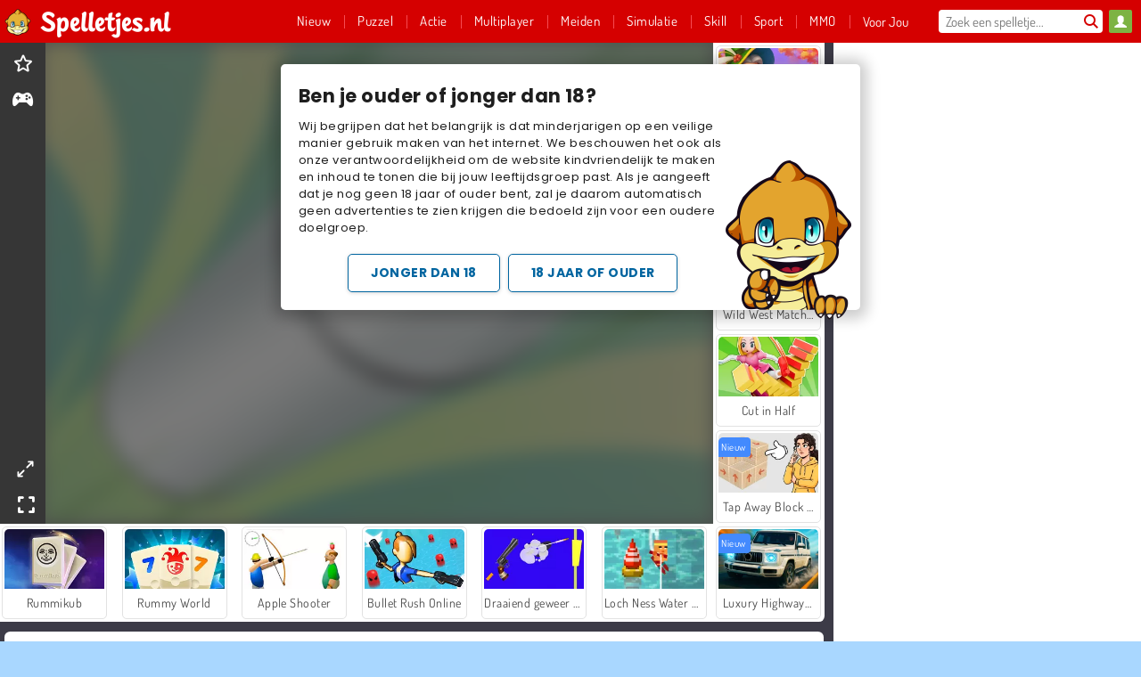

--- FILE ---
content_type: text/html; charset=utf-8
request_url: https://www.spelletjes.nl/spel/bullet-rush
body_size: 26686
content:
<!DOCTYPE html>
<html lang="nl">
<head>
  <link rel="preconnect" href="https://cookie-cdn.cookiepro.com">
  <script src="https://cdn.cookielaw.org/scripttemplates/otSDKStub.js" data-domain-script="9ea2f187-261f-4e68-a6dc-04d87b4badd6"></script>

<script>
  function OptanonWrapper() {
    const userAge = window.localStorage.getItem('userAge');
    if ((document.documentElement.lang === 'nl' || (document.documentElement.lang === 'en' && window.site && kids_version_urls[window.site.theme])) && userAge === null) {
      let consent = document.getElementById('onetrust-consent-sdk'),
        ageGate = document.getElementsByClassName('confirm-age')[0];

      if (typeof consent === 'undefined' || consent === null || typeof ageGate === 'undefined' || ageGate === null) {
        // Safe call to optanon_wrapper with error handling
        setTimeout(() => {
          try {
            if (window.PORTALJS && window.PORTALJS.GDPR && typeof window.PORTALJS.GDPR.optanon_wrapper === 'function') {
              window.PORTALJS.GDPR.optanon_wrapper();
            } else {
              console.warn('[OptanonWrapper] GDPR optanon_wrapper function not available, calling OptanonWrapper directly');
              OptanonWrapper();
            }
          } catch (error) {
            console.error('[OptanonWrapper] Error calling optanon_wrapper:', error);
          }
        }, 500);
        return;
      }

      consent.style.display = 'none';
      ageGate.style.display = 'block';
      consent.classList.add('age-confirmed');
    }
function replacedAgreeButton() {
  const allowAllButton= document.querySelector("#accept-recommended-btn-handler");
  const actionButtonContainers = document.querySelector(".ot-btn-container");
  actionButtonContainers.appendChild(allowAllButton);
}
    setTimeout(replacedAgreeButton, 600)

    // Safe call to checkGDPRConsent with error handling
    try {
      if (window.PORTALJS && window.PORTALJS.GDPR && typeof window.PORTALJS.GDPR.checkGDPRConsent === 'function') {
        window.PORTALJS.GDPR.checkGDPRConsent();
      } else {
        console.warn('[OptanonWrapper] GDPR checkGDPRConsent function not available yet, will retry');
        // Retry after a short delay to allow scripts to load
        setTimeout(() => {
          if (window.PORTALJS && window.PORTALJS.GDPR && typeof window.PORTALJS.GDPR.checkGDPRConsent === 'function') {
            window.PORTALJS.GDPR.checkGDPRConsent();
          } else {
            console.error('[OptanonWrapper] GDPR checkGDPRConsent function still not available after retry');
          }
        }, 1000);
      }
    } catch (error) {
      console.error('[OptanonWrapper] Error calling checkGDPRConsent:', error);
    }

  }
</script>

  <title>Bullet Rush - Speel Bullet Rush online op Spelletjes.nl</title>
    <script type="application/ld+json" id="jsonLdSchema">
{
  "@context": "https://schema.org",
  "@type": "WebApplication",
  "@id": "https://www.spelletjes.nl/spel/bullet-rush#webapp",
  "name": "Bullet Rush",
  "url": "https://www.spelletjes.nl/spel/bullet-rush",
  "datePublished": "2021-03-04 15:39:24 UTC",
  "dateModified": "2024-10-12 11:01:33 UTC",
  "dateCreated": "2021-03-04 15:39:24 UTC",
  "operatingSystem": "Windows, Chrome OS, Linux, MacOS, Android, iOS",
  "applicationCategory": "Game",
  "applicationSubCategory": "Actie Spelletjes",
  "genre": "Actie Spelletjes",
  "description": "Kun jij korte metten maken met alle monsters in Bullet Rush?",
  "mainEntityOfPage": {
    "@type": "WebPage",
    "@id": "https://www.spelletjes.nl/spel/bullet-rush"
  },
  "image": {
    "@type": "ImageObject",
    "url": "https://gamesgamescdn.com/system/static/thumbs/spil_thumb_big/25111/jpeg_200X120_177733_1613760550.jpg?1692370698",
    "width": 600,
    "height": 400
  },
  "screenshot": {
    "@type": "ImageObject",
    "url": "https://gamesgamescdn.com/system/static/thumbs/spil_thumb_big/25111/jpeg_200X120_177733_1613760550.jpg?1692370698",
    "thumbnailUrl": "https://gamesgamescdn.com/system/static/thumbs/spil_thumb_big/25111/jpeg_200X120_177733_1613760550.jpg?1692370698"
  },
  "aggregateRating": {
    "@type": "AggregateRating",
    "ratingValue": 4.2,
    "bestRating": "5",
    "worstRating": "1",
    "ratingCount": "532"
  },
  "offers": {
    "@type": "Offer",
    "price": "0",
    "priceCurrency": "USD",
    "availability": "https://schema.org/InStock"
  },
  "publisher": {
    "@type": "Organization",
    "name": "gamesgames",
    "url": "https://www.spelletjes.nl/",
    "logo": {
      "@type": "ImageObject",
      "url": "https://gamesgamescdn.com/assets/gamesgames/logos/default/gamesgames.nl.desktop-7c6ce15962e580a0022702de721eded98f5ad03bc24c9fdb64ab323b6835c123.png",
      "width": 112,
      "height": 40
    }
  }
}
</script>
  <meta name="description" content="Kun jij korte metten maken met alle monsters in Bullet Rush?"/>
  <link rel="canonical" href="https://www.spelletjes.nl/spel/bullet-rush"/>
  <meta property="og:title" content="Bullet Rush - Speel Bullet Rush online op Spelletjes.nl"/>
  <meta property="og:type" content="game"/>
  <meta property="og:url" content="https://www.spelletjes.nl/spel/bullet-rush"/>
  <meta property="og:description" content="Kun jij korte metten maken met alle monsters in Bullet Rush?"/>
  <meta property="og:site_name" content="spelletjes.nl"/>
  <meta property="og:image" content="https://gamesgamescdn.com/system/static/thumbs/spil_thumb_big/25111/jpeg_200X120_177733_1613760550.jpg?1692370698"/>
  <link rel="image_src" href="https://gamesgamescdn.com/system/static/thumbs/spil_thumb_big/25111/jpeg_200X120_177733_1613760550.jpg?1692370698"/>


  <meta http-equiv="Content-Security-Policy" content="frame-src *;">
  <meta http-equiv="Content-Type" content="text/html; charset=UTF-8">
  <meta property="sg:type" content="portal">
  <meta name="viewport" content="width=device-width, initial-scale=1">
  <meta name="google-site-verification" content="eNAryMogwYSfa4U6hg4gChlj-V8FmWc6yo5dChPtgDg">
  <meta name="apple-mobile-web-app-title" content="spelletjes.nl">
  <meta name="application-name" content="spelletjes.nl">
  <meta name="turbolinks-cache-control" content="no-cache">
  <meta name="acid" content="39c6f0dd-0ace-42db-aa86-b9dd1907764a">

  <link href="https://gamesgamescdn.com/" rel="preconnect" crossorigin="">
  <link rel="stylesheet" media="screen" href="https://gamesgamescdn.com/assets/gamesgames/games-4a38be87794f0a305222ac385cbbe8493130d17e1d5748a43ce2308e8b21ae1e.css" />

  <link rel="stylesheet" media="screen" href="https://gamesgamescdn.com/assets/spil/games-ec1cb4ce0813b6d1501c7a1068710d31c61f09624f33dde89dadc60faee7ceb8.css" />

  

  <script type="application/ld+json">
{
    "@context": "https://schema.org/",
    "@type": "Organization",
    "@id": "https://azerion.com/#Organization",
    "address": {
        "@type": "PostalAddress",
        "streetAddress": "Beechavenue 182",
        "addressLocality": "Schiphol-Rijk",
        "addressRegion": "Noord-Holland",
        "postalCode": "1119 PX",
        "addressCountry": "The Netherlands",
        "email": "info@azerion.com",
        "telephone": "+31 (0) 20 760 2040"
    },
    "logo": {
        "type": "ImageObject",
        "url": "https://images.cdn.spilcloud.com/azerion-logo/1589895396_azerion_logo.png",
        "width": 222,
        "height": 181
    },
    "name": "Azerion",
    "url": "https://azerion.com/",
    "sameAs": [
        "https://www.facebook.com/WeAreAzerion/",
        "https://www.linkedin.com/company/azerion/",
        "https://twitter.com/weareazerion",
        "https://www.youtube.com/channel/UCJ6LErg7E2QNs4dftBVwNdA/",
        "https://de.wikipedia.org/wiki/Azerion"
        ],
    "brand": [
        {
            "@type": "WebSite",
            "name": "Agame",
            "url": "https://www.agame.com"
        },
        {
            "@type": "WebSite",
            "name": "Plinga",
            "url": "https://www.plinga.com"
        },
        {
            "@type": "WebSite",
            "name": "GameDistribution",
            "url": "https://gamedistribution.com"
        },
        {
            "@type": "WebSite",
            "name": "Sulake",
            "url": "https://www.sulake.com"
        },
        {
            "@type": "WebSite",
            "name": "Voidu",
            "url": "https://www.voidu.com/en"
        },
        {
            "@type": "WebSite",
            "name": "Kizi",
            "url": "https://kizi.com"
        },
        {
            "@type": "WebSite",
            "name": "A10",
            "url": "https://www.a10.com"
        },
        {
            "@type": "WebSite",
            "name": "Flashgames",
            "url": "https://www.flashgames.ru"
        },
        {
            "@type": "WebSite",
            "name": "Games",
            "url": "https://www.games.co.id"
        },
        {
            "@type": "WebSite",
            "name": "Games",
            "url": "https://www.games.co.uk"
        },
        {
            "@type": "WebSite",
            "name": "Gamesgames",
            "url": "https://www.gamesgames.com"
        },
        {
            "@type": "WebSite",
            "name": "Giochi",
            "url": "https://www.giochi.it"
        },
        {
            "@type": "WebSite",
            "name": "Gioco",
            "url": "https://www.gioco.it"
        },
        {
            "@type": "WebSite",
            "name": "Girlsgogames",
            "url": "https://www.girlsgogames.co.id"
        },
        {
            "@type": "WebSite",
            "name": "Girlsgogames",
            "url": "https://www.girlsgogames.co.uk"
        },
        {
            "@type": "WebSite",
            "name": "Girlsgogames",
            "url": "https://www.girlsgogames.com"
        },
        {
            "@type": "WebSite",
            "name": "Girlsgogames",
            "url": "https://www.girlsgogames.de"
        },
        {
            "@type": "WebSite",
            "name": "Girlsgogames",
            "url": "https://www.girlsgogames.fr"
        },
        {
            "@type": "WebSite",
            "name": "Girlsgogames",
            "url": "https://www.girlsgogames.it"
        },
        {
            "@type": "WebSite",
            "name": "Girlsgogames",
            "url": "https://www.girlsgogames.ru"
        },
        {
            "@type": "WebSite",
            "name": "Gry",
            "url": "https://www.gry.pl"
        },
        {
            "@type": "WebSite",
            "name": "Jetztspielen",
            "url": "https://www.jetztspielen.de"
        },
        {
            "@type": "WebSite",
            "name": "Jeu",
            "url": "https://www.jeu.fr"
        },
        {
            "@type": "WebSite",
            "name": "Jeux",
            "url": "https://www.jeux.fr"
        },
        {
            "@type": "WebSite",
            "name": "Juegos",
            "url": "https://www.juegos.com"
        },
        {
            "@type": "WebSite",
            "name": "Juegosdechicas",
            "url": "https://www.juegosdechicas.com"
        },
        {
            "@type": "WebSite",
            "name": "Mousebreaker",
            "url": "https://www.mousebreaker.com"
        },
        {
            "@type": "WebSite",
            "name": "Ojogos",
            "url": "https://www.ojogos.com.br"
        },
        {
            "@type": "WebSite",
            "name": "Ourgames",
            "url": "https://www.ourgames.ru"
        },
        {
            "@type": "WebSite",
            "name": "Oyunskor",
            "url": "https://www.oyunskor.com"
        },
        {
            "@type": "WebSite",
            "name": "Permainan",
            "url": "https://www.permainan.co.id"
        },
        {
            "@type": "WebSite",
            "name": "Spel",
            "url": "https://www.spel.nl"
        },
        {
            "@type": "WebSite",
            "name": "Spela",
            "url": "https://www.spela.se"
        },
        {
            "@type": "WebSite",
            "name": "Spelletjes",
            "url": "https://www.spelletjes.nl"
        },
        {
            "@type": "WebSite",
            "name": "Spielen",
            "url": "https://www.spielen.com"
        }
    ]
}




  </script>
  <script type="application/ld+json">
{
    "@context": "https://schema.org",
    "@type": "WebSite",
    "name": "Spelletjes.nl",
    "url": "https://www.spelletjes.nl/",
    "@id": "#WebSite",
    "inLanguage": "nl",
    "image": "https://gamesgamescdn.com/assets/gamesgames/logos/default/gamesgames.nl.desktop-efcd654e25c38e7bc535b43501b1c52f26023d48aae6ea24c311524682da25bd.webp",
    "potentialAction": {
      "@type": "SearchAction",
      "target": "https://www.spelletjes.nl/zoeken?term=%7Bsearch_term_string%7D",
      "query-input": "required name=search_term_string"
    },
    "publisher": {
        "@id": "https://azerion.com/#Organization"
    }
}




  </script>

    <link rel="alternate" hreflang="x-default" href="https://www.gamesgames.com/game/bullet-rush">

  
    <link rel="alternate" hreflang="en" href="https://www.gamesgames.com/game/bullet-rush">
    <link rel="alternate" hreflang="en-GB" href="https://www.games.co.uk/game/bullet-rush">
    <link rel="alternate" hreflang="de" href="https://www.jetztspielen.de/spiel/bullet-rush">
    <link rel="alternate" hreflang="ru" href="https://www.ourgames.ru/igra/bullet-rush">
    <link rel="alternate" hreflang="id" href="https://www.permainan.co.id/permainan/bullet-rush">
    <link rel="alternate" hreflang="it" href="https://www.gioco.it/gioco/bullet-rush">
    <link rel="alternate" hreflang="fr" href="https://www.jeux.fr/jeu/bullet-rush">
    <link rel="alternate" hreflang="pl" href="https://www.gry.pl/gra/bullet-rush">
    <link rel="alternate" hreflang="es" href="https://www.juegos.com">
    <link rel="alternate" hreflang="pt-BR" href="https://www.ojogos.com.br/jogo/bullet-rush">
    <link rel="alternate" hreflang="tr" href="https://www.oyunskor.com/oyun/bullet-rush">
    <link rel="alternate" hreflang="sv" href="https://www.spela.se/spel_/bullet-rush">
    <link rel="alternate" hreflang="nl" href="https://www.spelletjes.nl/spel/bullet-rush">


  <link rel="shortcut icon" type="image/x-icon" href="/favicon.ico">

  <script>

    window.search_url = 'https://www.spelletjes.nl/zoeken';
    window.autocomplete_url = window.search_url + '.json';
    window.site = {
      environment: 'live',
      is_mobile: 'desktop',
      spil_channel_name: 'family',
      theme: 'gamesgames',
      token: 'BAF5CxfyDSsAAQEA',
    }
    window.gtm_id = 'GTM-NNTPC7';
    window.account_deleted_notification = 'Uw account en alle gerelateerde gegevens worden binnen 5 minuten verwijderd.';
    document.display_deleted_notification = false;
    kids_version_urls = {
      agame: 'https://kids.agame.com',
    }
  </script>

  <script src="https://gamesgamescdn.com/assets/gamesgames/gamesgames-fbc23e01b5cd83fb0683ba0c9dc504a29ad1651c7862ebdca406602344588b8b.js"></script>

  
  <script>
    SpilGames = function (data) {
      if (data == "api.portal.overlay.show") {
        document.exitFullscreen();
      } else {
        throw "Error";
      }
    }
  </script>


	</head>

	<body class="desktop class_games" data-controller="games" data-action="show" data-namespace-name="PORTALJS">
  <script>
    window.rate_url = 'https://www.spelletjes.nl/spel/bullet-rush/rate';
    window.game_id = '25111';
    window.game_name = 'Bullet Rush';
    window.channel = '800';
    window.ch_date_value = '800_0';
    window.game = {
      spil_id: "576742227280311877",
      width: 405,
      height: 720
    };
  </script>




<div class="confirm-age">
  <h3>Ben je ouder of jonger dan 18?</h3>
  <div class="content-container">
    <p>Wij begrijpen dat het belangrijk is dat minderjarigen op een veilige manier gebruik maken van het internet. We beschouwen het ook als onze verantwoordelijkheid om de website kindvriendelijk te maken en inhoud te tonen die bij jouw leeftijdsgroep past. Als je aangeeft dat je nog geen 18 jaar of ouder bent, zal je daarom automatisch geen advertenties te zien krijgen die bedoeld zijn voor een oudere doelgroep.</p>
    <div id="age-younger" class="age-button">Jonger dan 18</div><div id="age-older" class="age-button older">18 jaar of ouder</div>
  </div>
  <img class="age-drago" src="https://files.cdn.spilcloud.com/drago/1614847196_drago-pointing.png" alt="">
</div>
<style>
    .confirm-age {
        z-index: 2147483645;
        top: 10%;
        position: fixed;
        right: 0;
        background-color: #fff;
        width: 95%;
        max-width: 650px;
        border-radius: 5px;
        left: 0;
        margin: 0 auto;
        font-size: 14px;
        max-height: 90%;
        box-shadow: 0 2px 15px 8px rgba(0, 0, 0, 0.2);
        padding: 20px;
        font-family: Poppins;
        color: #1e1e1e;
        display: none;
    }

    .confirm-age.show {
        display: block;
    }

    .confirm-age h3 {
        font-size: 21px;
        line-height: 32px;
        text-transform: none;
    }


    #onetrust-consent-sdk.age-confirmed #onetrust-policy-title::after {
        content: "2/2";
        font-size: 14px;
        line-height: 21px;
        position: absolute;
        right: 20px;
        top: 20px;
    }

    .confirm-age p {
        font-size: 13px;
        text-align: left;
    }

    #onetrust-close-btn-container {
      display: none !important;
    }
    
    .age-button {
        display: inline-block;
        padding: 10px 25px;
        font-size: 14px;
        text-align: center;
        font-weight: 700;
        color: #0355ff;
        box-shadow: 0 1px 4px rgba(0, 0, 0, 0.16);
        border-radius: 5px;
        border: 1px solid #0355ff;
        margin-top: 20px;
        text-transform: uppercase;
    }

    .age-button:hover {
        cursor: pointer;
        background-color: #e1e6ee;
    }

    .age-button.older {
        background-color: #0355ff;
        color: white;
        margin-left: 9px;
    }

    .age-button.older:hover {
        background-color: #0040c4;
    }

    .content-container {
        max-width: 480px;
        text-align: center;
        display: block;

    }

    .age-drago {
        position: absolute;
        right: 10px;
        bottom: -11px;
    }

    @media only screen and (max-width: 650px) {
        .age-drago {
            display: none;
        }
        .content-container {
            max-width: 100%;
        }
    }

    @media only screen and (max-width: 450px) {
        .content-container {
            display: flex;
            flex-direction: column;
        }

        .content-container p {
            order: 1;
        }

        .age-button.older {
            order: 2;
            margin-left: 0;
        }

        .age-button {
            order: 3;
        }

        .confirm-age h3 {
            font-size: 17px;
            line-height: 24px;
        }
    }
</style>
<script>
  document.getElementById('age-younger').addEventListener('click', () => {
    window.localStorage.setItem('userAge', 0);
    showConsent();
  })

  document.getElementById('age-older').addEventListener('click', () => {
    window.localStorage.setItem('userAge', 1);
    showConsent();
  })

  function showConsent() {
    let consent = document.getElementById('onetrust-consent-sdk'),
        ageGate = document.getElementsByClassName('confirm-age')[0];

    consent.style.display = 'block';
    ageGate.style.display = 'none';
  }
</script>


<div class="outer container" id="page_content">
  <div class="inner container">
    <header id="wdg_header" data-widget="header" class="wdg_header">
  <span class="menu-container-toggle menu-container-openbutton"></span>
  <div class="header-home-container">
    <div class="header-home">
      <a class="wdg_header_logo wdg_header_logo--90" id="wdg_header_logo" href="https://www.spelletjes.nl/">
        <picture>
          <source width="100%" height="100%" data-srcset="https://gamesgamescdn.com/assets/gamesgames/logos/default/gamesgames.nl.desktop-efcd654e25c38e7bc535b43501b1c52f26023d48aae6ea24c311524682da25bd.webp" type="image/webp" alt="Jouw bestemming voor gratis online spelletjes">
          <img width="100%" height="100%" class="lazy logo" data-src="https://gamesgamescdn.com/assets/gamesgames/logos/default/gamesgames.nl.desktop-7c6ce15962e580a0022702de721eded98f5ad03bc24c9fdb64ab323b6835c123.png" alt="Jouw bestemming voor gratis online spelletjes"/>
        </picture>
</a>    </div>
  </div>
  <div class="header-menu-container " id="">
    <div class="menu-container">
      <div class="menu-header">
          <div id="wdg_user_status" class="wdg_user_status dropdown-container">
  <a data-turbolinks="false" href="/users/auth/gamesgamesconnect">
    <div id="login-button-nav" class="sign-in">
      <span class="sp-i__user"></span>
    </div>
</a></div>




        <span class="menu-container-toggle menu-container-closebutton"></span>
        <picture>
          <source width="100%" height="100%" srcset="https://gamesgamescdn.com/assets/gamesgames/logos/default/gamesgames.nl.mobile-d649a8325fff9eb07892de588b7dceac478184cc7cf11cd2f4b979d1cd4a882e.webp" type="image/webp" alt="Jouw bestemming voor gratis online spelletjes">
          <img width="100%" height="100%" class="lazy logo" data-src="https://gamesgamescdn.com/assets/gamesgames/logos/default/gamesgames.nl.mobile-561edf4952467bd62dc32dee2a0311d728ed9f2610652d78dd73e0808c7c2699.png" alt="Jouw bestemming voor gratis online spelletjes"/>
        </picture>
      </div>
      <nav id="wdg_menu" class="wdg_menu nav ready">
        <ul id="menu-items_list" class="menu__items_list promotions clearfix">
          <li class="menu-item" data-menu-id="new">
            <div class="menu-item-button-container menu-item-button-container--new-games">
              <a class="icon-wrapper new-games" href="https://www.spelletjes.nl/spellen/nieuw">
                <p class="menu-title">Nieuw</p>
</a>            </div>
          </li>
          

              <li class="menu-item menu-item-category" data-menu-id="944">
  <div class="menu-item-button-container">
    <a class="icon-wrapper" href="https://www.spelletjes.nl/spellen/puzzel">
      <p class="menu-title">Puzzel</p>
    </a> <span class="arrow"></span>
  </div>

  <div class="menu-item__dropdown menu-item__dropdown-list">
    <div class="categories dropdown">
      <div class="grid-col col-l-2-9 top-categories">
        <header class="box-header">
          <h3 class="box-title ellipsis">POPULAIRE CATEGORIEËN</h3>
        </header>

        <ul class="category grid-row col-2 col-s-3 col-m-4 col-l-2">
            <li class="grid-col">
  <a class="ellipsis" href="https://www.spelletjes.nl/spellen/mahjong">
    <i class="c-i__mahjongg"></i>
    <div class="tile-title ellipsis">Mahjong Spelletjes</div>
</a></li>

            <li class="grid-col">
  <a class="ellipsis" href="https://www.spelletjes.nl/spellen/zoek-en-vind">
    <i class="c-i__hidden-objects"></i>
    <div class="tile-title ellipsis">Hidden Object Spelletjes</div>
</a></li>

            <li class="grid-col">
  <a class="ellipsis" href="https://www.spelletjes.nl/spellen/bubble-shooter">
    <i class="c-i__bubble-shooter"></i>
    <div class="tile-title ellipsis">Bubble Shooter Spelletjes</div>
</a></li>

            <li class="grid-col">
  <a class="ellipsis" href="https://www.spelletjes.nl/spellen/match-3">
    <i class="c-i__match-3"></i>
    <div class="tile-title ellipsis">Match 3 Spelletjes</div>
</a></li>

            <li class="grid-col">
  <a class="ellipsis" href="https://www.spelletjes.nl/spellen/mobiel-spellen">
    <i class="c-i__smartphone-games"></i>
    <div class="tile-title ellipsis">Mobiele Spelletjes</div>
</a></li>

            <li class="grid-col">
  <a class="ellipsis" href="https://www.spelletjes.nl/spellen/denk-spelletjes">
    <i class="c-i__brain"></i>
    <div class="tile-title ellipsis">Denk Spelletjes</div>
</a></li>

            <li class="grid-col">
  <a class="ellipsis" href="https://www.spelletjes.nl/spellen/taal">
    <i class="c-i__word"></i>
    <div class="tile-title ellipsis">Woordspelletjes</div>
</a></li>

            <li class="grid-col">
  <a class="ellipsis" href="https://www.spelletjes.nl/spellen/legpuzzel">
    <i class="c-i__jigsaw-puzzle"></i>
    <div class="tile-title ellipsis">Legpuzzelspellen</div>
</a></li>

        </ul>

        <div class="all_category_labels-link-wrapper">
            <a title="Puzzel Spelletjes" class="all_category_labels-link" href="https://www.spelletjes.nl/spellen/puzzel">Alle Puzzel Spelletjes</a>

        </div>
      </div>
      <div class="grid-col col-l-7-9 best-games" data-widget="menu" data-label="best-games">
        <header class="box-header">
          <h3 class="box-title ellipsis">BESTE GAMES</h3>
        </header>

        <ul class="grid-row  col-l-7">
            <li class="grid-col">
              <a class="tile" title="Bubble Shooter" data-index="0" href="https://www.spelletjes.nl/spel/bubble-shooter">
  <div class="tile-thumbnail ">



    <picture>
      <source width="100%" height="100%" data-srcset="https://gamesgamescdn.com/system/static/thumbs/spil_thumb_big/14464/webp_200X120_11638_1487769913.webp?1692363390" type="image/webp" alt="Bubble Shooter" media="(min-width: 481px)">
      <source data-srcset="https://gamesgamescdn.com/system/static/thumbs/spil_thumb_big/14464/original_200X120_11638_1487769913.gif?1692363390" type="image/webp" alt="Bubble Shooter" media="(max-width: 481px)" />
      <img width="100%" height="100%" class="lazy" data-appid="576742227280145782" data-index="1" data-src="https://gamesgamescdn.com/system/static/thumbs/spil_thumb_big/14464/jpeg_200X120_11638_1487769913.jpg?1692363390" alt="Bubble Shooter">
    </picture>

  </div>
  <div class="tile-title" data-index="0">Bubble Shooter</div>
</a>

            </li>
            <li class="grid-col">
              <a class="tile" title="Rummikub" data-index="1" href="https://www.spelletjes.nl/spel/rummikub">
  <div class="tile-thumbnail ">



    <picture>
      <source width="100%" height="100%" data-srcset="https://gamesgamescdn.com/system/static/thumbs/spil_thumb_big/25056/webp_200X120_177672_1607932897.webp?1692370659" type="image/webp" alt="Rummikub" media="(min-width: 481px)">
      <source data-srcset="https://gamesgamescdn.com/system/static/thumbs/spil_thumb_big/25056/original_200X120_177672_1607932897.png?1692370659" type="image/webp" alt="Rummikub" media="(max-width: 481px)" />
      <img width="100%" height="100%" class="lazy" data-appid="576742227280311816" data-index="2" data-src="https://gamesgamescdn.com/system/static/thumbs/spil_thumb_big/25056/jpeg_200X120_177672_1607932897.jpg?1692370659" alt="Rummikub">
    </picture>

  </div>
  <div class="tile-title" data-index="1">Rummikub</div>
</a>

            </li>
            <li class="grid-col">
              <a class="tile" title="MahJongCon" data-index="2" href="https://www.spelletjes.nl/spel/mahjongcon">
  <div class="tile-thumbnail ">



    <picture>
      <source width="100%" height="100%" data-srcset="https://gamesgamescdn.com/system/static/thumbs/spil_thumb_big/14489/webp_1508936116_mahjongcon-200x120.webp?1692363407" type="image/webp" alt="MahJongCon" media="(min-width: 481px)">
      <source data-srcset="https://gamesgamescdn.com/system/static/thumbs/spil_thumb_big/14489/original_1508936116_mahjongcon-200x120.png?1692363407" type="image/webp" alt="MahJongCon" media="(max-width: 481px)" />
      <img width="100%" height="100%" class="lazy" data-appid="576742227280146821" data-index="3" data-src="https://gamesgamescdn.com/system/static/thumbs/spil_thumb_big/14489/jpeg_1508936116_mahjongcon-200x120.jpg?1692363407" alt="MahJongCon">
    </picture>

  </div>
  <div class="tile-title" data-index="2">MahJongCon</div>
</a>

            </li>
            <li class="grid-col">
              <a class="tile" title="Solitaire FRVR" data-index="3" href="https://www.spelletjes.nl/spel/solitaire-frvr">
  <div class="tile-thumbnail ">



    <picture>
      <source width="100%" height="100%" data-srcset="https://gamesgamescdn.com/system/static/thumbs/spil_thumb_big/19915/webp_1428565646_solitaire-frvr-1.webp?1692367033" type="image/webp" alt="Solitaire FRVR" media="(min-width: 481px)">
      <source data-srcset="https://gamesgamescdn.com/system/static/thumbs/spil_thumb_big/19915/original_1428565646_solitaire-frvr-1.jpg?1692367033" type="image/webp" alt="Solitaire FRVR" media="(max-width: 481px)" />
      <img width="100%" height="100%" class="lazy" data-appid="576742227280294500" data-index="4" data-src="https://gamesgamescdn.com/system/static/thumbs/spil_thumb_big/19915/jpeg_1428565646_solitaire-frvr-1.jpg?1692367033" alt="Solitaire FRVR">
    </picture>

  </div>
  <div class="tile-title" data-index="3">Solitaire FRVR</div>
</a>

            </li>
            <li class="grid-col">
              <a class="tile" title="Mahjong Connect Classic" data-index="4" href="https://www.spelletjes.nl/spel/mahjong-connect">
  <div class="tile-thumbnail ">



    <picture>
      <source width="100%" height="100%" data-srcset="https://gamesgamescdn.com/system/static/thumbs/spil_thumb_big/21029/webp_200X120_164867.webp?1692367812" type="image/webp" alt="Mahjong Connect Classic" media="(min-width: 481px)">
      <source data-srcset="https://gamesgamescdn.com/system/static/thumbs/spil_thumb_big/21029/original_200X120_164867.jpg?1692367812" type="image/webp" alt="Mahjong Connect Classic" media="(max-width: 481px)" />
      <img width="100%" height="100%" class="lazy" data-appid="576742227280299011" data-index="5" data-src="https://gamesgamescdn.com/system/static/thumbs/spil_thumb_big/21029/jpeg_200X120_164867.jpg?1692367812" alt="Mahjong Connect Classic">
    </picture>

  </div>
  <div class="tile-title" data-index="4">Mahjong Connect Classic</div>
</a>

            </li>
            <li class="grid-col">
              <a class="tile" title="Blokkenkampioen" data-index="5" href="https://www.spelletjes.nl/spel/blokkenkampioen">
  <div class="tile-thumbnail ">



    <picture>
      <source width="100%" height="100%" data-srcset="https://gamesgamescdn.com/system/static/thumbs/spil_thumb_big/24557/webp_200X120_176333_1563886827.webp?1692370306" type="image/webp" alt="Blokkenkampioen" media="(min-width: 481px)">
      <source data-srcset="https://gamesgamescdn.com/system/static/thumbs/spil_thumb_big/24557/original_200X120_176333_1563886827.png?1692370306" type="image/webp" alt="Blokkenkampioen" media="(max-width: 481px)" />
      <img width="100%" height="100%" class="lazy" data-appid="576742227280310477" data-index="6" data-src="https://gamesgamescdn.com/system/static/thumbs/spil_thumb_big/24557/jpeg_200X120_176333_1563886827.jpg?1692370306" alt="Blokkenkampioen">
    </picture>

  </div>
  <div class="tile-title" data-index="5">Blokkenkampioen</div>
</a>

            </li>
            <li class="grid-col">
              <a class="tile" title="Bubble Shooter Classic" data-index="6" href="https://www.spelletjes.nl/spel/bubble-shooter-classic">
  <div class="tile-thumbnail ">



    <picture>
      <source width="100%" height="100%" data-srcset="https://gamesgamescdn.com/system/static/thumbs/spil_thumb_big/21659/webp_200X120_167551.webp?1692368254" type="image/webp" alt="Bubble Shooter Classic" media="(min-width: 481px)">
      <source data-srcset="https://gamesgamescdn.com/system/static/thumbs/spil_thumb_big/21659/original_200X120_167551.png?1692368254" type="image/webp" alt="Bubble Shooter Classic" media="(max-width: 481px)" />
      <img width="100%" height="100%" class="lazy" data-appid="576742227280301695" data-index="7" data-src="https://gamesgamescdn.com/system/static/thumbs/spil_thumb_big/21659/jpeg_200X120_167551.jpg?1692368254" alt="Bubble Shooter Classic">
    </picture>

  </div>
  <div class="tile-title" data-index="6">Bubble Shooter Classic</div>
</a>

            </li>
            <li class="grid-col">
              <a class="tile" title="Vlindervreugde" data-index="7" href="https://www.spelletjes.nl/spel/vlindervreugde">
  <div class="tile-thumbnail ">



    <picture>
      <source width="100%" height="100%" data-srcset="https://gamesgamescdn.com/system/static/thumbs/spil_thumb_big/16602/webp_1441882244_576742227280284736_large.webp?1692364826" type="image/webp" alt="Vlindervreugde" media="(min-width: 481px)">
      <source data-srcset="https://gamesgamescdn.com/system/static/thumbs/spil_thumb_big/16602/original_1441882244_576742227280284736_large.jpg?1692364826" type="image/webp" alt="Vlindervreugde" media="(max-width: 481px)" />
      <img width="100%" height="100%" class="lazy" data-appid="576742227280284736" data-index="8" data-src="https://gamesgamescdn.com/system/static/thumbs/spil_thumb_big/16602/jpeg_1441882244_576742227280284736_large.jpg?1692364826" alt="Vlindervreugde">
    </picture>

  </div>
  <div class="tile-title" data-index="7">Vlindervreugde</div>
</a>

            </li>
            <li class="grid-col">
              <a class="tile" title="Mahjong: Klassiek" data-index="8" href="https://www.spelletjes.nl/spel/mahjong-klassiek">
  <div class="tile-thumbnail ">



    <picture>
      <source width="100%" height="100%" data-srcset="https://gamesgamescdn.com/system/static/thumbs/spil_thumb_big/22653/webp_200X120_170013_1498053722.webp?1692368959" type="image/webp" alt="Mahjong: Klassiek" media="(min-width: 481px)">
      <source data-srcset="https://gamesgamescdn.com/system/static/thumbs/spil_thumb_big/22653/original_200X120_170013_1498053722.png?1692368959" type="image/webp" alt="Mahjong: Klassiek" media="(max-width: 481px)" />
      <img width="100%" height="100%" class="lazy" data-appid="576742227280304157" data-index="9" data-src="https://gamesgamescdn.com/system/static/thumbs/spil_thumb_big/22653/jpeg_200X120_170013_1498053722.jpg?1692368959" alt="Mahjong: Klassiek">
    </picture>

  </div>
  <div class="tile-title" data-index="8">Mahjong: Klassiek</div>
</a>

            </li>
            <li class="grid-col">
              <a class="tile" title="Mahjong Titans Classic" data-index="9" href="https://www.spelletjes.nl/spel/mahjong-titans-classic">
  <div class="tile-thumbnail ">



    <picture>
      <source width="100%" height="100%" data-srcset="https://gamesgamescdn.com/system/static/thumbs/spil_thumb_big/21954/webp_1479728802_l.webp?1692368461" type="image/webp" alt="Mahjong Titans Classic" media="(min-width: 481px)">
      <source data-srcset="https://gamesgamescdn.com/system/static/thumbs/spil_thumb_big/21954/original_1479728802_l.png?1692368461" type="image/webp" alt="Mahjong Titans Classic" media="(max-width: 481px)" />
      <img width="100%" height="100%" class="lazy" data-appid="576742227280302340" data-index="10" data-src="https://gamesgamescdn.com/system/static/thumbs/spil_thumb_big/21954/jpeg_1479728802_l.jpg?1692368461" alt="Mahjong Titans Classic">
    </picture>

  </div>
  <div class="tile-title" data-index="9">Mahjong Titans Classic</div>
</a>

            </li>
            <li class="grid-col">
              <a class="tile" title="Solitaire Collection" data-index="10" href="https://www.spelletjes.nl/spel/solitaire-collection">
  <div class="tile-thumbnail ">



    <picture>
      <source width="100%" height="100%" data-srcset="https://gamesgamescdn.com/system/static/thumbs/spil_thumb_big/25213/webp_200X120_177855_1622795733.webp?1692370770" type="image/webp" alt="Solitaire Collection" media="(min-width: 481px)">
      <source data-srcset="https://gamesgamescdn.com/system/static/thumbs/spil_thumb_big/25213/original_200X120_177855_1622795733.png?1692370770" type="image/webp" alt="Solitaire Collection" media="(max-width: 481px)" />
      <img width="100%" height="100%" class="lazy" data-appid="576742227280311999" data-index="11" data-src="https://gamesgamescdn.com/system/static/thumbs/spil_thumb_big/25213/jpeg_200X120_177855_1622795733.jpg?1692370770" alt="Solitaire Collection">
    </picture>

  </div>
  <div class="tile-title" data-index="10">Solitaire Collection</div>
</a>

            </li>
            <li class="grid-col">
              <a class="tile" title="Lingo" data-index="11" href="https://www.spelletjes.nl/spel/lingo">
  <div class="tile-thumbnail ">



    <picture>
      <source width="100%" height="100%" data-srcset="https://gamesgamescdn.com/system/static/thumbs/spil_thumb_big/69565/webp_1623144903_Lingo-200x120.webp?1692371062" type="image/webp" alt="Lingo" media="(min-width: 481px)">
      <source data-srcset="https://gamesgamescdn.com/system/static/thumbs/spil_thumb_big/69565/original_1623144903_Lingo-200x120.png?1692371062" type="image/webp" alt="Lingo" media="(max-width: 481px)" />
      <img width="100%" height="100%" class="lazy" data-appid="576742227280311696" data-index="12" data-src="https://gamesgamescdn.com/system/static/thumbs/spil_thumb_big/69565/jpeg_1623144903_Lingo-200x120.jpg?1692371062" alt="Lingo">
    </picture>

  </div>
  <div class="tile-title" data-index="11">Lingo</div>
</a>

            </li>
            <li class="grid-col">
              <a class="tile" title="Dream Pet Link" data-index="12" href="https://www.spelletjes.nl/spel/dream-pet-link">
  <div class="tile-thumbnail ">



    <picture>
      <source width="100%" height="100%" data-srcset="https://gamesgamescdn.com/system/static/thumbs/spil_thumb_big/15221/webp_1464611715_dream-pet-link200x120.webp?1692363911" type="image/webp" alt="Dream Pet Link" media="(min-width: 481px)">
      <source data-srcset="https://gamesgamescdn.com/system/static/thumbs/spil_thumb_big/15221/original_1464611715_dream-pet-link200x120.jpg?1692363911" type="image/webp" alt="Dream Pet Link" media="(max-width: 481px)" />
      <img width="100%" height="100%" class="lazy" data-appid="576742227280262801" data-index="13" data-src="https://gamesgamescdn.com/system/static/thumbs/spil_thumb_big/15221/jpeg_1464611715_dream-pet-link200x120.jpg?1692363911" alt="Dream Pet Link">
    </picture>

  </div>
  <div class="tile-title" data-index="12">Dream Pet Link</div>
</a>

            </li>
            <li class="grid-col">
              <a class="tile" title="My Parking Lot" data-index="13" href="https://www.spelletjes.nl/spel/my-parking-lot">
  <div class="tile-thumbnail ">



    <picture>
      <source width="100%" height="100%" data-srcset="https://gamesgamescdn.com/system/static/thumbs/spil_thumb_big/92905/webp_my-parking-lot_200x120.webp?1727865729" type="image/webp" alt="My Parking Lot" media="(min-width: 481px)">
      <source data-srcset="https://gamesgamescdn.com/system/static/thumbs/spil_thumb_big/92905/original_my-parking-lot_200x120.png?1727865729" type="image/webp" alt="My Parking Lot" media="(max-width: 481px)" />
      <img width="100%" height="100%" class="lazy" data-appid="13446" data-index="14" data-src="https://gamesgamescdn.com/system/static/thumbs/spil_thumb_big/92905/jpeg_my-parking-lot_200x120.jpg?1727865729" alt="My Parking Lot">
    </picture>

  </div>
  <div class="tile-title" data-index="13">My Parking Lot</div>
</a>

            </li>
        </ul>

      </div>
    </div>
  </div>
</li>

  <li class="menu-item menu-item-category" data-menu-id="636">
  <div class="menu-item-button-container">
    <a class="icon-wrapper" href="https://www.spelletjes.nl/spellen/actie">
      <p class="menu-title">Actie</p>
    </a> <span class="arrow"></span>
  </div>

  <div class="menu-item__dropdown menu-item__dropdown-list">
    <div class="categories dropdown">
      <div class="grid-col col-l-2-9 top-categories">
        <header class="box-header">
          <h3 class="box-title ellipsis">POPULAIRE CATEGORIEËN</h3>
        </header>

        <ul class="category grid-row col-2 col-s-3 col-m-4 col-l-2">
            <li class="grid-col">
  <a class="ellipsis" href="https://www.spelletjes.nl/spellen/mini-spelletjes">
    <i class="c-i__mini-games"></i>
    <div class="tile-title ellipsis">Mini Spelletjes</div>
</a></li>

            <li class="grid-col">
  <a class="ellipsis" href="https://www.spelletjes.nl/spellen/crazygames">
    <i class="c-i__crazygames"></i>
    <div class="tile-title ellipsis">Crazygames Spelletjes</div>
</a></li>

            <li class="grid-col">
  <a class="ellipsis" href="https://www.spelletjes.nl/spellen/fun">
    <i class="c-i__fun"></i>
    <div class="tile-title ellipsis">Leuke Spelletjes</div>
</a></li>

            <li class="grid-col">
  <a class="ellipsis" href="https://www.spelletjes.nl/spellen/jongens">
    <i class="c-i__boy-games"></i>
    <div class="tile-title ellipsis">Jongens Spelletjes</div>
</a></li>

            <li class="grid-col">
  <a class="ellipsis" href="https://www.spelletjes.nl/spellen/html5">
    <i class="c-i__html5"></i>
    <div class="tile-title ellipsis">HTML5-spellen</div>
</a></li>

            <li class="grid-col">
  <a class="ellipsis" href="https://www.spelletjes.nl/spellen/3d">
    <i class="c-i__3d"></i>
    <div class="tile-title ellipsis">3D spelletjes</div>
</a></li>

            <li class="grid-col">
  <a class="ellipsis" href="https://www.spelletjes.nl/spellen/vliegen">
    <i class="c-i__flying"></i>
    <div class="tile-title ellipsis">Vlieg Spelletjes</div>
</a></li>

            <li class="grid-col">
  <a class="ellipsis" href="https://www.spelletjes.nl/spellen/speelhal-spelletjes">
    <i class="c-i__arcade-games"></i>
    <div class="tile-title ellipsis">Arcade Spelletjes</div>
</a></li>

        </ul>

        <div class="all_category_labels-link-wrapper">
            <a title="Actie Spelletjes" class="all_category_labels-link" href="https://www.spelletjes.nl/spellen/actie">Alle Actie Spelletjes</a>

        </div>
      </div>
      <div class="grid-col col-l-7-9 best-games" data-widget="menu" data-label="best-games">
        <header class="box-header">
          <h3 class="box-title ellipsis">BESTE GAMES</h3>
        </header>

        <ul class="grid-row  col-l-7">
            <li class="grid-col">
              <a class="tile" title="Epic Racing Descent on Cars" data-index="0" href="https://www.spelletjes.nl/spel/epic-racing-descent-on-cars">
  <div class="tile-thumbnail ">



    <picture>
      <source width="100%" height="100%" data-srcset="https://gamesgamescdn.com/system/static/thumbs/spil_thumb_big/98013/webp_epic-racing-descend-on-cars_200x120.webp?1764595007" type="image/webp" alt="Epic Racing Descent on Cars" media="(min-width: 481px)">
      <source data-srcset="https://gamesgamescdn.com/system/static/thumbs/spil_thumb_big/98013/original_epic-racing-descend-on-cars_200x120.png?1764595007" type="image/webp" alt="Epic Racing Descent on Cars" media="(max-width: 481px)" />
      <img width="100%" height="100%" class="lazy" data-appid="14144" data-index="1" data-src="https://gamesgamescdn.com/system/static/thumbs/spil_thumb_big/98013/jpeg_epic-racing-descend-on-cars_200x120.jpg?1764595007" alt="Epic Racing Descent on Cars">
    </picture>

  </div>
  <div class="tile-title" data-index="0">Epic Racing Descent on Cars</div>
</a>

            </li>
            <li class="grid-col">
              <a class="tile" title="Crazy Traffic Racer" data-index="1" href="https://www.spelletjes.nl/spel/crazy-traffic-racer">
  <div class="tile-thumbnail ">



    <picture>
      <source width="100%" height="100%" data-srcset="https://gamesgamescdn.com/system/static/thumbs/spil_thumb_big/98121/webp_crazy-traffic-racer_200x120.webp?1764940182" type="image/webp" alt="Crazy Traffic Racer" media="(min-width: 481px)">
      <source data-srcset="https://gamesgamescdn.com/system/static/thumbs/spil_thumb_big/98121/original_crazy-traffic-racer_200x120.png?1764940182" type="image/webp" alt="Crazy Traffic Racer" media="(max-width: 481px)" />
      <img width="100%" height="100%" class="lazy" data-appid="14161" data-index="2" data-src="https://gamesgamescdn.com/system/static/thumbs/spil_thumb_big/98121/jpeg_crazy-traffic-racer_200x120.jpg?1764940182" alt="Crazy Traffic Racer">
    </picture>

  </div>
  <div class="tile-title" data-index="1">Crazy Traffic Racer</div>
</a>

            </li>
            <li class="grid-col">
              <a class="tile" title="Obby Rainbow Tower" data-index="2" href="https://www.spelletjes.nl/spel/obby-rainbow-tower">
  <div class="tile-thumbnail ">



    <picture>
      <source width="100%" height="100%" data-srcset="https://gamesgamescdn.com/system/static/thumbs/spil_thumb_big/98149/webp_obby-rainbow-tower_200x120.webp?1765356904" type="image/webp" alt="Obby Rainbow Tower" media="(min-width: 481px)">
      <source data-srcset="https://gamesgamescdn.com/system/static/thumbs/spil_thumb_big/98149/original_obby-rainbow-tower_200x120.png?1765356904" type="image/webp" alt="Obby Rainbow Tower" media="(max-width: 481px)" />
      <img width="100%" height="100%" class="lazy" data-appid="14164" data-index="3" data-src="https://gamesgamescdn.com/system/static/thumbs/spil_thumb_big/98149/jpeg_obby-rainbow-tower_200x120.jpg?1765356904" alt="Obby Rainbow Tower">
    </picture>

  </div>
  <div class="tile-title" data-index="2">Obby Rainbow Tower</div>
</a>

            </li>
            <li class="grid-col">
              <a class="tile" title="Steal Brainrot Duel" data-index="3" href="https://www.spelletjes.nl/spel/steal-brainrot-duel">
  <div class="tile-thumbnail ">



    <picture>
      <source width="100%" height="100%" data-srcset="https://gamesgamescdn.com/system/static/thumbs/spil_thumb_big/97710/webp_steal-brainrot-duel_200x120.webp?1762867775" type="image/webp" alt="Steal Brainrot Duel" media="(min-width: 481px)">
      <source data-srcset="https://gamesgamescdn.com/system/static/thumbs/spil_thumb_big/97710/original_steal-brainrot-duel_200x120.png?1762867775" type="image/webp" alt="Steal Brainrot Duel" media="(max-width: 481px)" />
      <img width="100%" height="100%" class="lazy" data-appid="14099" data-index="4" data-src="https://gamesgamescdn.com/system/static/thumbs/spil_thumb_big/97710/jpeg_steal-brainrot-duel_200x120.jpg?1762867775" alt="Steal Brainrot Duel">
    </picture>

  </div>
  <div class="tile-title" data-index="3">Steal Brainrot Duel</div>
</a>

            </li>
            <li class="grid-col">
              <a class="tile" title="Obby on a Bike" data-index="4" href="https://www.spelletjes.nl/spel/obby-on-a-bike">
  <div class="tile-thumbnail ">



    <picture>
      <source width="100%" height="100%" data-srcset="https://gamesgamescdn.com/system/static/thumbs/spil_thumb_big/94904/webp_obby-on-a-bike_200x120.webp?1744976879" type="image/webp" alt="Obby on a Bike" media="(min-width: 481px)">
      <source data-srcset="https://gamesgamescdn.com/system/static/thumbs/spil_thumb_big/94904/original_obby-on-a-bike_200x120.png?1744976879" type="image/webp" alt="Obby on a Bike" media="(max-width: 481px)" />
      <img width="100%" height="100%" class="lazy" data-appid="13701" data-index="5" data-src="https://gamesgamescdn.com/system/static/thumbs/spil_thumb_big/94904/jpeg_obby-on-a-bike_200x120.jpg?1744976879" alt="Obby on a Bike">
    </picture>

  </div>
  <div class="tile-title" data-index="4">Obby on a Bike</div>
</a>

            </li>
            <li class="grid-col">
              <a class="tile" title="Master of Numbers" data-index="5" href="https://www.spelletjes.nl/spel/master-of-numbers">
  <div class="tile-thumbnail ">



    <picture>
      <source width="100%" height="100%" data-srcset="https://gamesgamescdn.com/system/static/thumbs/spil_thumb_big/74724/webp_Master-of-Numbers-200x120.webp?1692371636" type="image/webp" alt="Master of Numbers" media="(min-width: 481px)">
      <source data-srcset="https://gamesgamescdn.com/system/static/thumbs/spil_thumb_big/74724/original_Master-of-Numbers-200x120.png?1692371636" type="image/webp" alt="Master of Numbers" media="(max-width: 481px)" />
      <img width="100%" height="100%" class="lazy" data-appid="12700" data-index="6" data-src="https://gamesgamescdn.com/system/static/thumbs/spil_thumb_big/74724/jpeg_Master-of-Numbers-200x120.jpg?1692371636" alt="Master of Numbers">
    </picture>

  </div>
  <div class="tile-title" data-index="5">Master of Numbers</div>
</a>

            </li>
            <li class="grid-col">
              <a class="tile" title="HOTGEAR" data-index="6" href="https://www.spelletjes.nl/spel/hotgear">
  <div class="tile-thumbnail ">



    <picture>
      <source width="100%" height="100%" data-srcset="https://gamesgamescdn.com/system/static/thumbs/spil_thumb_big/98472/webp_hotgear_200x120.webp?1768468965" type="image/webp" alt="HOTGEAR" media="(min-width: 481px)">
      <source data-srcset="https://gamesgamescdn.com/system/static/thumbs/spil_thumb_big/98472/original_hotgear_200x120.png?1768468965" type="image/webp" alt="HOTGEAR" media="(max-width: 481px)" />
      <img width="100%" height="100%" class="lazy" data-appid="14208" data-index="7" data-src="https://gamesgamescdn.com/system/static/thumbs/spil_thumb_big/98472/jpeg_hotgear_200x120.jpg?1768468965" alt="HOTGEAR">
    </picture>

  </div>
  <div class="tile-title" data-index="6">HOTGEAR</div>
</a>

            </li>
            <li class="grid-col">
              <a class="tile" title="Crazy Bike Stunts PvP" data-index="7" href="https://www.spelletjes.nl/spel/crazy-bike-stunts-pvp">
  <div class="tile-thumbnail ">



    <picture>
      <source width="100%" height="100%" data-srcset="https://gamesgamescdn.com/system/static/thumbs/spil_thumb_big/98325/webp_crazy-bike-stunts-pvp_200x120.webp?1766061173" type="image/webp" alt="Crazy Bike Stunts PvP" media="(min-width: 481px)">
      <source data-srcset="https://gamesgamescdn.com/system/static/thumbs/spil_thumb_big/98325/original_crazy-bike-stunts-pvp_200x120.png?1766061173" type="image/webp" alt="Crazy Bike Stunts PvP" media="(max-width: 481px)" />
      <img width="100%" height="100%" class="lazy" data-appid="14191" data-index="8" data-src="https://gamesgamescdn.com/system/static/thumbs/spil_thumb_big/98325/jpeg_crazy-bike-stunts-pvp_200x120.jpg?1766061173" alt="Crazy Bike Stunts PvP">
    </picture>

  </div>
  <div class="tile-title" data-index="7">Crazy Bike Stunts PvP</div>
</a>

            </li>
            <li class="grid-col">
              <a class="tile" title="Human Evolution Run" data-index="8" href="https://www.spelletjes.nl/spel/human-evolution-run">
  <div class="tile-thumbnail ">



    <picture>
      <source width="100%" height="100%" data-srcset="https://gamesgamescdn.com/system/static/thumbs/spil_thumb_big/91785/webp_human-evolution-run_200x120.webp?1721732307" type="image/webp" alt="Human Evolution Run" media="(min-width: 481px)">
      <source data-srcset="https://gamesgamescdn.com/system/static/thumbs/spil_thumb_big/91785/original_human-evolution-run_200x120.png?1721732307" type="image/webp" alt="Human Evolution Run" media="(max-width: 481px)" />
      <img width="100%" height="100%" class="lazy" data-appid="13305" data-index="9" data-src="https://gamesgamescdn.com/system/static/thumbs/spil_thumb_big/91785/jpeg_human-evolution-run_200x120.jpg?1721732307" alt="Human Evolution Run">
    </picture>

  </div>
  <div class="tile-title" data-index="8">Human Evolution Run</div>
</a>

            </li>
            <li class="grid-col">
              <a class="tile" title="Chiron City Driver" data-index="9" href="https://www.spelletjes.nl/spel/chiron-city-driver">
  <div class="tile-thumbnail ">



    <picture>
      <source width="100%" height="100%" data-srcset="https://gamesgamescdn.com/system/static/thumbs/spil_thumb_big/97766/webp_chiron-city-driver_200x120.webp?1762948701" type="image/webp" alt="Chiron City Driver" media="(min-width: 481px)">
      <source data-srcset="https://gamesgamescdn.com/system/static/thumbs/spil_thumb_big/97766/original_chiron-city-driver_200x120.png?1762948701" type="image/webp" alt="Chiron City Driver" media="(max-width: 481px)" />
      <img width="100%" height="100%" class="lazy" data-appid="14108" data-index="10" data-src="https://gamesgamescdn.com/system/static/thumbs/spil_thumb_big/97766/jpeg_chiron-city-driver_200x120.jpg?1762948701" alt="Chiron City Driver">
    </picture>

  </div>
  <div class="tile-title" data-index="9">Chiron City Driver</div>
</a>

            </li>
            <li class="grid-col">
              <a class="tile" title="Urus City Driver" data-index="10" href="https://www.spelletjes.nl/spel/urus-city-driver">
  <div class="tile-thumbnail ">



    <picture>
      <source width="100%" height="100%" data-srcset="https://gamesgamescdn.com/system/static/thumbs/spil_thumb_big/98115/webp_urus-city-driver_200x120.webp?1764939293" type="image/webp" alt="Urus City Driver" media="(min-width: 481px)">
      <source data-srcset="https://gamesgamescdn.com/system/static/thumbs/spil_thumb_big/98115/original_urus-city-driver_200x120.png?1764939293" type="image/webp" alt="Urus City Driver" media="(max-width: 481px)" />
      <img width="100%" height="100%" class="lazy" data-appid="14160" data-index="11" data-src="https://gamesgamescdn.com/system/static/thumbs/spil_thumb_big/98115/jpeg_urus-city-driver_200x120.jpg?1764939293" alt="Urus City Driver">
    </picture>

  </div>
  <div class="tile-title" data-index="10">Urus City Driver</div>
</a>

            </li>
            <li class="grid-col">
              <a class="tile" title="Geometry Vibes 3D" data-index="11" href="https://www.spelletjes.nl/spel/geometry-vibes-3d">
  <div class="tile-thumbnail ">



    <picture>
      <source width="100%" height="100%" data-srcset="https://gamesgamescdn.com/system/static/thumbs/spil_thumb_big/95896/webp_geometry-vibes-3d_200x120.webp?1752242615" type="image/webp" alt="Geometry Vibes 3D" media="(min-width: 481px)">
      <source data-srcset="https://gamesgamescdn.com/system/static/thumbs/spil_thumb_big/95896/original_geometry-vibes-3d_200x120.png?1752242615" type="image/webp" alt="Geometry Vibes 3D" media="(max-width: 481px)" />
      <img width="100%" height="100%" class="lazy" data-appid="13844" data-index="12" data-src="https://gamesgamescdn.com/system/static/thumbs/spil_thumb_big/95896/jpeg_geometry-vibes-3d_200x120.jpg?1752242615" alt="Geometry Vibes 3D">
    </picture>

  </div>
  <div class="tile-title" data-index="11">Geometry Vibes 3D</div>
</a>

            </li>
            <li class="grid-col">
              <a class="tile" title="Car Parking City Duel" data-index="12" href="https://www.spelletjes.nl/spel/car-parking-city-duel">
  <div class="tile-thumbnail ">



    <picture>
      <source width="100%" height="100%" data-srcset="https://gamesgamescdn.com/system/static/thumbs/spil_thumb_big/72904/webp_Car-Parking-City-Duel-200x120.webp?1692371401" type="image/webp" alt="Car Parking City Duel" media="(min-width: 481px)">
      <source data-srcset="https://gamesgamescdn.com/system/static/thumbs/spil_thumb_big/72904/original_Car-Parking-City-Duel-200x120.png?1692371401" type="image/webp" alt="Car Parking City Duel" media="(max-width: 481px)" />
      <img width="100%" height="100%" class="lazy" data-appid="12364" data-index="13" data-src="https://gamesgamescdn.com/system/static/thumbs/spil_thumb_big/72904/jpeg_Car-Parking-City-Duel-200x120.jpg?1692371401" alt="Car Parking City Duel">
    </picture>

  </div>
  <div class="tile-title" data-index="12">Car Parking City Duel</div>
</a>

            </li>
            <li class="grid-col">
              <a class="tile" title="Stunt Multiplayer Arena" data-index="13" href="https://www.spelletjes.nl/spel/stunt-multiplayer-arena">
  <div class="tile-thumbnail ">



    <picture>
      <source width="100%" height="100%" data-srcset="https://gamesgamescdn.com/system/static/thumbs/spil_thumb_big/93090/webp_stunt-multiplayer-arena_200x120.webp?1728909443" type="image/webp" alt="Stunt Multiplayer Arena" media="(min-width: 481px)">
      <source data-srcset="https://gamesgamescdn.com/system/static/thumbs/spil_thumb_big/93090/original_stunt-multiplayer-arena_200x120.png?1728909443" type="image/webp" alt="Stunt Multiplayer Arena" media="(max-width: 481px)" />
      <img width="100%" height="100%" class="lazy" data-appid="13469" data-index="14" data-src="https://gamesgamescdn.com/system/static/thumbs/spil_thumb_big/93090/jpeg_stunt-multiplayer-arena_200x120.jpg?1728909443" alt="Stunt Multiplayer Arena">
    </picture>

  </div>
  <div class="tile-title" data-index="13">Stunt Multiplayer Arena</div>
</a>

            </li>
        </ul>

      </div>
    </div>
  </div>
</li>

  <li class="menu-item menu-item-category" data-menu-id="895">
  <div class="menu-item-button-container">
    <a class="icon-wrapper" href="https://www.spelletjes.nl/spellen/multiplayer">
      <p class="menu-title">Multiplayer</p>
    </a> <span class="arrow"></span>
  </div>

  <div class="menu-item__dropdown menu-item__dropdown-list">
    <div class="categories dropdown">
      <div class="grid-col col-l-2-9 top-categories">
        <header class="box-header">
          <h3 class="box-title ellipsis">POPULAIRE CATEGORIEËN</h3>
        </header>

        <ul class="category grid-row col-2 col-s-3 col-m-4 col-l-2">
            <li class="grid-col">
  <a class="ellipsis" href="https://www.spelletjes.nl/spellen/2-player">
    <i class="c-i__2-player"></i>
    <div class="tile-title ellipsis">2 Player Spellen</div>
</a></li>

            <li class="grid-col">
  <a class="ellipsis" href="https://www.spelletjes.nl/spellen/vriendenspelletjes">
    <i class="c-i__social-games"></i>
    <div class="tile-title ellipsis">Sociale Spelletjes</div>
</a></li>

            <li class="grid-col">
  <a class="ellipsis" href="https://www.spelletjes.nl/spellen/mmo">
    <i class="c-i__mmo"></i>
    <div class="tile-title ellipsis">MMO Spelletjes</div>
</a></li>

            <li class="grid-col">
  <a class="ellipsis" href="https://www.spelletjes.nl/spellen/io-spellen">
    <i class="c-i__io-games"></i>
    <div class="tile-title ellipsis">.io-Spelletjes</div>
</a></li>

            <li class="grid-col">
  <a class="ellipsis" href="https://www.spelletjes.nl/spellen/multiplayer-farming">
    <i class="c-i__multiplayer-farming"></i>
    <div class="tile-title ellipsis">Multiplayer Farming Spelletjes</div>
</a></li>

            <li class="grid-col">
  <a class="ellipsis" href="https://www.spelletjes.nl/spellen/mulitplayer-casual">
    <i class="c-i__multiplayer-casual"></i>
    <div class="tile-title ellipsis">Multiplayer Casual Spelletjes</div>
</a></li>

            <li class="grid-col">
  <a class="ellipsis" href="https://www.spelletjes.nl/spellen/bomb-it-spellen">
    <i class="c-i__bomb-it-games"></i>
    <div class="tile-title ellipsis">Bomb It Spellen</div>
</a></li>

            <li class="grid-col">
  <a class="ellipsis" href="https://www.spelletjes.nl/spellen/multiplayer-simulation">
    <i class="c-i__multiplayer-simulation"></i>
    <div class="tile-title ellipsis">Multiplayer Simulatie Spelletjes</div>
</a></li>

        </ul>

        <div class="all_category_labels-link-wrapper">
            <a title="Multiplayer spelletjes" class="all_category_labels-link" href="https://www.spelletjes.nl/spellen/multiplayer">Alle Multiplayer spelletjes</a>

        </div>
      </div>
      <div class="grid-col col-l-7-9 best-games" data-widget="menu" data-label="best-games">
        <header class="box-header">
          <h3 class="box-title ellipsis">BESTE GAMES</h3>
        </header>

        <ul class="grid-row  col-l-7">
            <li class="grid-col">
              <a class="tile" title="Rummikub" data-index="0" href="https://www.spelletjes.nl/spel/rummikub">
  <div class="tile-thumbnail ">



    <picture>
      <source width="100%" height="100%" data-srcset="https://gamesgamescdn.com/system/static/thumbs/spil_thumb_big/25056/webp_200X120_177672_1607932897.webp?1692370659" type="image/webp" alt="Rummikub" media="(min-width: 481px)">
      <source data-srcset="https://gamesgamescdn.com/system/static/thumbs/spil_thumb_big/25056/original_200X120_177672_1607932897.png?1692370659" type="image/webp" alt="Rummikub" media="(max-width: 481px)" />
      <img width="100%" height="100%" class="lazy" data-appid="576742227280311816" data-index="1" data-src="https://gamesgamescdn.com/system/static/thumbs/spil_thumb_big/25056/jpeg_200X120_177672_1607932897.jpg?1692370659" alt="Rummikub">
    </picture>

  </div>
  <div class="tile-title" data-index="0">Rummikub</div>
</a>

            </li>
            <li class="grid-col">
              <a class="tile" title="Geometry Vibes X-Arrow" data-index="1" href="https://www.spelletjes.nl/spel/geometry-vibes-x-arrow">
  <div class="tile-thumbnail ">



    <picture>
      <source width="100%" height="100%" data-srcset="https://gamesgamescdn.com/system/static/thumbs/spil_thumb_big/98109/webp_geometry-vibes-x-arrow_200x120.webp?1764938067" type="image/webp" alt="Geometry Vibes X-Arrow" media="(min-width: 481px)">
      <source data-srcset="https://gamesgamescdn.com/system/static/thumbs/spil_thumb_big/98109/original_geometry-vibes-x-arrow_200x120.png?1764938067" type="image/webp" alt="Geometry Vibes X-Arrow" media="(max-width: 481px)" />
      <img width="100%" height="100%" class="lazy" data-appid="14159" data-index="2" data-src="https://gamesgamescdn.com/system/static/thumbs/spil_thumb_big/98109/jpeg_geometry-vibes-x-arrow_200x120.jpg?1764938067" alt="Geometry Vibes X-Arrow">
    </picture>

  </div>
  <div class="tile-title" data-index="1">Geometry Vibes X-Arrow</div>
</a>

            </li>
            <li class="grid-col">
              <a class="tile" title="Hole.io" data-index="2" href="https://www.spelletjes.nl/spel/holeio">
  <div class="tile-thumbnail ">



    <picture>
      <source width="100%" height="100%" data-srcset="https://gamesgamescdn.com/system/static/thumbs/spil_thumb_big/23713/webp_200X120_173102_1536262576.webp?1692369712" type="image/webp" alt="Hole.io" media="(min-width: 481px)">
      <source data-srcset="https://gamesgamescdn.com/system/static/thumbs/spil_thumb_big/23713/original_200X120_173102_1536262576.png?1692369712" type="image/webp" alt="Hole.io" media="(max-width: 481px)" />
      <img width="100%" height="100%" class="lazy" data-appid="576742227280307246" data-index="3" data-src="https://gamesgamescdn.com/system/static/thumbs/spil_thumb_big/23713/jpeg_200X120_173102_1536262576.jpg?1692369712" alt="Hole.io">
    </picture>

  </div>
  <div class="tile-title" data-index="2">Hole.io</div>
</a>

            </li>
            <li class="grid-col">
              <a class="tile" title="Obby Rainbow Tower" data-index="3" href="https://www.spelletjes.nl/spel/obby-rainbow-tower">
  <div class="tile-thumbnail ">



    <picture>
      <source width="100%" height="100%" data-srcset="https://gamesgamescdn.com/system/static/thumbs/spil_thumb_big/98149/webp_obby-rainbow-tower_200x120.webp?1765356904" type="image/webp" alt="Obby Rainbow Tower" media="(min-width: 481px)">
      <source data-srcset="https://gamesgamescdn.com/system/static/thumbs/spil_thumb_big/98149/original_obby-rainbow-tower_200x120.png?1765356904" type="image/webp" alt="Obby Rainbow Tower" media="(max-width: 481px)" />
      <img width="100%" height="100%" class="lazy" data-appid="14164" data-index="4" data-src="https://gamesgamescdn.com/system/static/thumbs/spil_thumb_big/98149/jpeg_obby-rainbow-tower_200x120.jpg?1765356904" alt="Obby Rainbow Tower">
    </picture>

  </div>
  <div class="tile-title" data-index="3">Obby Rainbow Tower</div>
</a>

            </li>
            <li class="grid-col">
              <a class="tile" title="Steal Brainrot Duel" data-index="4" href="https://www.spelletjes.nl/spel/steal-brainrot-duel">
  <div class="tile-thumbnail ">



    <picture>
      <source width="100%" height="100%" data-srcset="https://gamesgamescdn.com/system/static/thumbs/spil_thumb_big/97710/webp_steal-brainrot-duel_200x120.webp?1762867775" type="image/webp" alt="Steal Brainrot Duel" media="(min-width: 481px)">
      <source data-srcset="https://gamesgamescdn.com/system/static/thumbs/spil_thumb_big/97710/original_steal-brainrot-duel_200x120.png?1762867775" type="image/webp" alt="Steal Brainrot Duel" media="(max-width: 481px)" />
      <img width="100%" height="100%" class="lazy" data-appid="14099" data-index="5" data-src="https://gamesgamescdn.com/system/static/thumbs/spil_thumb_big/97710/jpeg_steal-brainrot-duel_200x120.jpg?1762867775" alt="Steal Brainrot Duel">
    </picture>

  </div>
  <div class="tile-title" data-index="4">Steal Brainrot Duel</div>
</a>

            </li>
            <li class="grid-col">
              <a class="tile" title="Fashion Princess - Dress Up for Girls" data-index="5" href="https://www.spelletjes.nl/spel/fashion-princess-dress-up-for-girls">
  <div class="tile-thumbnail ">



    <picture>
      <source width="100%" height="100%" data-srcset="https://gamesgamescdn.com/system/static/thumbs/spil_thumb_big/95565/webp_fashion-princess-dress-up-for-girls_200x120.webp?1749819489" type="image/webp" alt="Fashion Princess - Dress Up for Girls" media="(min-width: 481px)">
      <source data-srcset="https://gamesgamescdn.com/system/static/thumbs/spil_thumb_big/95565/original_fashion-princess-dress-up-for-girls_200x120.png?1749819489" type="image/webp" alt="Fashion Princess - Dress Up for Girls" media="(max-width: 481px)" />
      <img width="100%" height="100%" class="lazy" data-appid="13797" data-index="6" data-src="https://gamesgamescdn.com/system/static/thumbs/spil_thumb_big/95565/jpeg_fashion-princess-dress-up-for-girls_200x120.jpg?1749819489" alt="Fashion Princess - Dress Up for Girls">
    </picture>

  </div>
  <div class="tile-title" data-index="5">Fashion Princess - Dress Up for Girls</div>
</a>

            </li>
            <li class="grid-col">
              <a class="tile" title="Fireboy and Watergirl: The Forest Temple" data-index="6" href="https://www.spelletjes.nl/spel/vuurjongen--watermeisje-de-woudtempel">
  <div class="tile-thumbnail ">



    <picture>
      <source width="100%" height="100%" data-srcset="https://gamesgamescdn.com/system/static/thumbs/spil_thumb_big/17235/webp_1609756524_Fireboy-and-Watergirl-The-Forest-Temple-200x120.webp?1692365266" type="image/webp" alt="Fireboy and Watergirl: The Forest Temple" media="(min-width: 481px)">
      <source data-srcset="https://gamesgamescdn.com/system/static/thumbs/spil_thumb_big/17235/original_1609756524_Fireboy-and-Watergirl-The-Forest-Temple-200x120.png?1692365266" type="image/webp" alt="Fireboy and Watergirl: The Forest Temple" media="(max-width: 481px)" />
      <img width="100%" height="100%" class="lazy" data-appid="576742227280286916" data-index="7" data-src="https://gamesgamescdn.com/system/static/thumbs/spil_thumb_big/17235/jpeg_1609756524_Fireboy-and-Watergirl-The-Forest-Temple-200x120.jpg?1692365266" alt="Fireboy and Watergirl: The Forest Temple">
    </picture>

  </div>
  <div class="tile-title" data-index="6">Fireboy and Watergirl: The Forest Temple</div>
</a>

            </li>
            <li class="grid-col">
              <a class="tile" title="Harvest Honors Classic" data-index="7" href="https://www.spelletjes.nl/spel/harvest-honors-classic">
  <div class="tile-thumbnail ">



    <picture>
      <source width="100%" height="100%" data-srcset="https://gamesgamescdn.com/system/static/thumbs/spil_thumb_big/16520/webp_1550130898_Harvest-Honors-200x120.webp?1692364771" type="image/webp" alt="Harvest Honors Classic" media="(min-width: 481px)">
      <source data-srcset="https://gamesgamescdn.com/system/static/thumbs/spil_thumb_big/16520/original_1550130898_Harvest-Honors-200x120.png?1692364771" type="image/webp" alt="Harvest Honors Classic" media="(max-width: 481px)" />
      <img width="100%" height="100%" class="lazy" data-appid="576742227280284592" data-index="8" data-src="https://gamesgamescdn.com/system/static/thumbs/spil_thumb_big/16520/jpeg_1550130898_Harvest-Honors-200x120.jpg?1692364771" alt="Harvest Honors Classic">
    </picture>

  </div>
  <div class="tile-title" data-index="7">Harvest Honors Classic</div>
</a>

            </li>
            <li class="grid-col">
              <a class="tile" title="Impostor" data-index="8" href="https://www.spelletjes.nl/spel/impostor">
  <div class="tile-thumbnail ">



    <picture>
      <source width="100%" height="100%" data-srcset="https://gamesgamescdn.com/system/static/thumbs/spil_thumb_big/25083/webp_200X120_177703_1611403044.webp?1692370678" type="image/webp" alt="Impostor" media="(min-width: 481px)">
      <source data-srcset="https://gamesgamescdn.com/system/static/thumbs/spil_thumb_big/25083/original_200X120_177703_1611403044.png?1692370678" type="image/webp" alt="Impostor" media="(max-width: 481px)" />
      <img width="100%" height="100%" class="lazy" data-appid="576742227280311847" data-index="9" data-src="https://gamesgamescdn.com/system/static/thumbs/spil_thumb_big/25083/jpeg_200X120_177703_1611403044.jpg?1692370678" alt="Impostor">
    </picture>

  </div>
  <div class="tile-title" data-index="8">Impostor</div>
</a>

            </li>
            <li class="grid-col">
              <a class="tile" title="Farm Merge Valley" data-index="9" href="https://www.spelletjes.nl/spel/farm-merge-valley">
  <div class="tile-thumbnail ">



    <picture>
      <source width="100%" height="100%" data-srcset="https://gamesgamescdn.com/system/static/thumbs/spil_thumb_big/91531/webp_farm-merge-valley-winter-2025_200x120.webp?1764765594" type="image/webp" alt="Farm Merge Valley" media="(min-width: 481px)">
      <source data-srcset="https://gamesgamescdn.com/system/static/thumbs/spil_thumb_big/91531/original_farm-merge-valley-winter-2025_200x120.png?1764765594" type="image/webp" alt="Farm Merge Valley" media="(max-width: 481px)" />
      <img width="100%" height="100%" class="lazy" data-appid="13273" data-index="10" data-src="https://gamesgamescdn.com/system/static/thumbs/spil_thumb_big/91531/jpeg_farm-merge-valley-winter-2025_200x120.jpg?1764765594" alt="Farm Merge Valley">
    </picture>

  </div>
  <div class="tile-title" data-index="9">Farm Merge Valley</div>
</a>

            </li>
            <li class="grid-col">
              <a class="tile" title="Skydom" data-index="10" href="https://www.spelletjes.nl/spel/skydom">
  <div class="tile-thumbnail ">



    <picture>
      <source width="100%" height="100%" data-srcset="https://gamesgamescdn.com/system/static/thumbs/spil_thumb_big/24827/webp_200X120_177350_1583160765.webp?1692370496" type="image/webp" alt="Skydom" media="(min-width: 481px)">
      <source data-srcset="https://gamesgamescdn.com/system/static/thumbs/spil_thumb_big/24827/original_200X120_177350_1583160765.png?1692370496" type="image/webp" alt="Skydom" media="(max-width: 481px)" />
      <img width="100%" height="100%" class="lazy" data-appid="576742227280311494" data-index="11" data-src="https://gamesgamescdn.com/system/static/thumbs/spil_thumb_big/24827/jpeg_200X120_177350_1583160765.jpg?1692370496" alt="Skydom">
    </picture>

  </div>
  <div class="tile-title" data-index="10">Skydom</div>
</a>

            </li>
            <li class="grid-col">
              <a class="tile" title="Y8 Snakes" data-index="11" href="https://www.spelletjes.nl/spel/y8-snakes">
  <div class="tile-thumbnail ">



    <picture>
      <source width="100%" height="100%" data-srcset="https://gamesgamescdn.com/system/static/thumbs/spil_thumb_big/22508/webp_200X120_169594_1493199377.webp?1692368854" type="image/webp" alt="Y8 Snakes" media="(min-width: 481px)">
      <source data-srcset="https://gamesgamescdn.com/system/static/thumbs/spil_thumb_big/22508/original_200X120_169594_1493199377.png?1692368854" type="image/webp" alt="Y8 Snakes" media="(max-width: 481px)" />
      <img width="100%" height="100%" class="lazy" data-appid="576742227280303738" data-index="12" data-src="https://gamesgamescdn.com/system/static/thumbs/spil_thumb_big/22508/jpeg_200X120_169594_1493199377.jpg?1692368854" alt="Y8 Snakes">
    </picture>

  </div>
  <div class="tile-title" data-index="11">Y8 Snakes</div>
</a>

            </li>
            <li class="grid-col">
              <a class="tile" title="Skribbl.Io" data-index="12" href="https://www.spelletjes.nl/spel/skribbl-io">
  <div class="tile-thumbnail ">



    <picture>
      <source width="100%" height="100%" data-srcset="https://gamesgamescdn.com/system/static/thumbs/spil_thumb_big/22360/webp_1550131738_Skribbl-io-200x120.webp?1692368750" type="image/webp" alt="Skribbl.Io" media="(min-width: 481px)">
      <source data-srcset="https://gamesgamescdn.com/system/static/thumbs/spil_thumb_big/22360/original_1550131738_Skribbl-io-200x120.png?1692368750" type="image/webp" alt="Skribbl.Io" media="(max-width: 481px)" />
      <img width="100%" height="100%" class="lazy" data-appid="576742227280303315" data-index="13" data-src="https://gamesgamescdn.com/system/static/thumbs/spil_thumb_big/22360/jpeg_1550131738_Skribbl-io-200x120.jpg?1692368750" alt="Skribbl.Io">
    </picture>

  </div>
  <div class="tile-title" data-index="12">Skribbl.Io</div>
</a>

            </li>
            <li class="grid-col">
              <a class="tile" title="4-op-een-rij: multiplayer" data-index="13" href="https://www.spelletjes.nl/spel/4-op-een-rij-multiplayer">
  <div class="tile-thumbnail ">



    <picture>
      <source width="100%" height="100%" data-srcset="https://gamesgamescdn.com/system/static/thumbs/spil_thumb_big/23655/webp_200X120_172857_1533741055.webp?1692369673" type="image/webp" alt="4-op-een-rij: multiplayer" media="(min-width: 481px)">
      <source data-srcset="https://gamesgamescdn.com/system/static/thumbs/spil_thumb_big/23655/original_200X120_172857_1533741055.png?1692369673" type="image/webp" alt="4-op-een-rij: multiplayer" media="(max-width: 481px)" />
      <img width="100%" height="100%" class="lazy" data-appid="576742227280307001" data-index="14" data-src="https://gamesgamescdn.com/system/static/thumbs/spil_thumb_big/23655/jpeg_200X120_172857_1533741055.jpg?1692369673" alt="4-op-een-rij: multiplayer">
    </picture>

  </div>
  <div class="tile-title" data-index="13">4-op-een-rij: multiplayer</div>
</a>

            </li>
        </ul>

      </div>
    </div>
  </div>
</li>

  <li class="menu-item menu-item-category" data-menu-id="821">
  <div class="menu-item-button-container">
    <a class="icon-wrapper" href="https://www.spelletjes.nl/spellen/meiden">
      <p class="menu-title">Meiden</p>
    </a> <span class="arrow"></span>
  </div>

  <div class="menu-item__dropdown menu-item__dropdown-list">
    <div class="categories dropdown">
      <div class="grid-col col-l-2-9 top-categories">
        <header class="box-header">
          <h3 class="box-title ellipsis">POPULAIRE CATEGORIEËN</h3>
        </header>

        <ul class="category grid-row col-2 col-s-3 col-m-4 col-l-2">
            <li class="grid-col">
  <a class="ellipsis" href="https://www.spelletjes.nl/spellen/kinderen">
    <i class="c-i__kids-games"></i>
    <div class="tile-title ellipsis">Kids Spelletjes</div>
</a></li>

            <li class="grid-col">
  <a class="ellipsis" href="https://www.spelletjes.nl/spellen/aankleden">
    <i class="c-i__dress-up"></i>
    <div class="tile-title ellipsis">Aankleed Spelletjes</div>
</a></li>

            <li class="grid-col">
  <a class="ellipsis" href="https://www.spelletjes.nl/spellen/opmaken">
    <i class="c-i__make-up"></i>
    <div class="tile-title ellipsis">Make-Up Spelletjes</div>
</a></li>

            <li class="grid-col">
  <a class="ellipsis" href="https://www.spelletjes.nl/spellen/liefde-spelletjes">
    <i class="c-i__love-games"></i>
    <div class="tile-title ellipsis">Liefde Spelletjes</div>
</a></li>

            <li class="grid-col">
  <a class="ellipsis" href="https://www.spelletjes.nl/spellen/makeover">
    <i class="c-i__makeover"></i>
    <div class="tile-title ellipsis">Makeover-spellen</div>
</a></li>

            <li class="grid-col">
  <a class="ellipsis" href="https://www.spelletjes.nl/spellen/haren-knippen">
    <i class="c-i__hairdresser"></i>
    <div class="tile-title ellipsis">Kapper Spelletjes</div>
</a></li>

            <li class="grid-col">
  <a class="ellipsis" href="https://www.spelletjes.nl/spellen/baby-spelletjes-temp-2">
    <i class="c-i__baby"></i>
    <div class="tile-title ellipsis">Baby Spelletjes</div>
</a></li>

            <li class="grid-col">
  <a class="ellipsis" href="https://www.spelletjes.nl/spellen/mode-spelletjes">
    <i class="c-i__fashion-games"></i>
    <div class="tile-title ellipsis">Mode Spelletjes</div>
</a></li>

        </ul>

        <div class="all_category_labels-link-wrapper">
            <a title="Meiden Spelletjes" class="all_category_labels-link" href="https://www.spelletjes.nl/spellen/meiden">Alle Meiden Spelletjes</a>

        </div>
      </div>
      <div class="grid-col col-l-7-9 best-games" data-widget="menu" data-label="best-games">
        <header class="box-header">
          <h3 class="box-title ellipsis">BESTE GAMES</h3>
        </header>

        <ul class="grid-row  col-l-7">
            <li class="grid-col">
              <a class="tile" title="Liefdestest 3" data-index="0" href="https://www.spelletjes.nl/spel/liefdestest-3">
  <div class="tile-thumbnail ">



    <picture>
      <source width="100%" height="100%" data-srcset="https://gamesgamescdn.com/system/static/thumbs/spil_thumb_big/22291/webp_200X120_168992_1487606903.webp?1692368701" type="image/webp" alt="Liefdestest 3" media="(min-width: 481px)">
      <source data-srcset="https://gamesgamescdn.com/system/static/thumbs/spil_thumb_big/22291/original_200X120_168992_1487606903.png?1692368701" type="image/webp" alt="Liefdestest 3" media="(max-width: 481px)" />
      <img width="100%" height="100%" class="lazy" data-appid="576742227280303136" data-index="1" data-src="https://gamesgamescdn.com/system/static/thumbs/spil_thumb_big/22291/jpeg_200X120_168992_1487606903.jpg?1692368701" alt="Liefdestest 3">
    </picture>

  </div>
  <div class="tile-title" data-index="0">Liefdestest 3</div>
</a>

            </li>
            <li class="grid-col">
              <a class="tile" title="Fashion Princess - Dress Up for Girls" data-index="1" href="https://www.spelletjes.nl/spel/fashion-princess-dress-up-for-girls">
  <div class="tile-thumbnail ">



    <picture>
      <source width="100%" height="100%" data-srcset="https://gamesgamescdn.com/system/static/thumbs/spil_thumb_big/95565/webp_fashion-princess-dress-up-for-girls_200x120.webp?1749819489" type="image/webp" alt="Fashion Princess - Dress Up for Girls" media="(min-width: 481px)">
      <source data-srcset="https://gamesgamescdn.com/system/static/thumbs/spil_thumb_big/95565/original_fashion-princess-dress-up-for-girls_200x120.png?1749819489" type="image/webp" alt="Fashion Princess - Dress Up for Girls" media="(max-width: 481px)" />
      <img width="100%" height="100%" class="lazy" data-appid="13797" data-index="2" data-src="https://gamesgamescdn.com/system/static/thumbs/spil_thumb_big/95565/jpeg_fashion-princess-dress-up-for-girls_200x120.jpg?1749819489" alt="Fashion Princess - Dress Up for Girls">
    </picture>

  </div>
  <div class="tile-title" data-index="1">Fashion Princess - Dress Up for Girls</div>
</a>

            </li>
            <li class="grid-col">
              <a class="tile" title="Princess Banquet Practical Joke" data-index="2" href="https://www.spelletjes.nl/spel/princess-banquet-practical-joke">
  <div class="tile-thumbnail ">



    <picture>
      <source width="100%" height="100%" data-srcset="https://gamesgamescdn.com/system/static/thumbs/spil_thumb_big/25163/webp_200X120_177795_1617727000.webp?1692370735" type="image/webp" alt="Princess Banquet Practical Joke" media="(min-width: 481px)">
      <source data-srcset="https://gamesgamescdn.com/system/static/thumbs/spil_thumb_big/25163/original_200X120_177795_1617727000.png?1692370735" type="image/webp" alt="Princess Banquet Practical Joke" media="(max-width: 481px)" />
      <img width="100%" height="100%" class="lazy" data-appid="576742227280311939" data-index="3" data-src="https://gamesgamescdn.com/system/static/thumbs/spil_thumb_big/25163/jpeg_200X120_177795_1617727000.jpg?1692370735" alt="Princess Banquet Practical Joke">
    </picture>

  </div>
  <div class="tile-title" data-index="2">Princess Banquet Practical Joke</div>
</a>

            </li>
            <li class="grid-col">
              <a class="tile" title="ASMR Beauty Superstar" data-index="3" href="https://www.spelletjes.nl/spel/asmr-beauty-superstar">
  <div class="tile-thumbnail ">



    <picture>
      <source width="100%" height="100%" data-srcset="https://gamesgamescdn.com/system/static/thumbs/spil_thumb_big/96119/webp_asmr-beauty-superstar_200x120.webp?1754391603" type="image/webp" alt="ASMR Beauty Superstar" media="(min-width: 481px)">
      <source data-srcset="https://gamesgamescdn.com/system/static/thumbs/spil_thumb_big/96119/original_asmr-beauty-superstar_200x120.png?1754391603" type="image/webp" alt="ASMR Beauty Superstar" media="(max-width: 481px)" />
      <img width="100%" height="100%" class="lazy" data-appid="13863" data-index="4" data-src="https://gamesgamescdn.com/system/static/thumbs/spil_thumb_big/96119/jpeg_asmr-beauty-superstar_200x120.jpg?1754391603" alt="ASMR Beauty Superstar">
    </picture>

  </div>
  <div class="tile-title" data-index="3">ASMR Beauty Superstar</div>
</a>

            </li>
            <li class="grid-col">
              <a class="tile" title="Y8 Snakes" data-index="4" href="https://www.spelletjes.nl/spel/y8-snakes">
  <div class="tile-thumbnail ">



    <picture>
      <source width="100%" height="100%" data-srcset="https://gamesgamescdn.com/system/static/thumbs/spil_thumb_big/22508/webp_200X120_169594_1493199377.webp?1692368854" type="image/webp" alt="Y8 Snakes" media="(min-width: 481px)">
      <source data-srcset="https://gamesgamescdn.com/system/static/thumbs/spil_thumb_big/22508/original_200X120_169594_1493199377.png?1692368854" type="image/webp" alt="Y8 Snakes" media="(max-width: 481px)" />
      <img width="100%" height="100%" class="lazy" data-appid="576742227280303738" data-index="5" data-src="https://gamesgamescdn.com/system/static/thumbs/spil_thumb_big/22508/jpeg_200X120_169594_1493199377.jpg?1692368854" alt="Y8 Snakes">
    </picture>

  </div>
  <div class="tile-title" data-index="4">Y8 Snakes</div>
</a>

            </li>
            <li class="grid-col">
              <a class="tile" title="K-Pop Hunter Fashion" data-index="5" href="https://www.spelletjes.nl/spel/k-pop-hunter-fashion">
  <div class="tile-thumbnail ">



    <picture>
      <source width="100%" height="100%" data-srcset="https://gamesgamescdn.com/system/static/thumbs/spil_thumb_big/97596/webp_k-pop-hunter-fashion_200x120.webp?1762343010" type="image/webp" alt="K-Pop Hunter Fashion" media="(min-width: 481px)">
      <source data-srcset="https://gamesgamescdn.com/system/static/thumbs/spil_thumb_big/97596/original_k-pop-hunter-fashion_200x120.png?1762343010" type="image/webp" alt="K-Pop Hunter Fashion" media="(max-width: 481px)" />
      <img width="100%" height="100%" class="lazy" data-appid="14083" data-index="6" data-src="https://gamesgamescdn.com/system/static/thumbs/spil_thumb_big/97596/jpeg_k-pop-hunter-fashion_200x120.jpg?1762343010" alt="K-Pop Hunter Fashion">
    </picture>

  </div>
  <div class="tile-title" data-index="5">K-Pop Hunter Fashion</div>
</a>

            </li>
            <li class="grid-col">
              <a class="tile" title="Pizzabakker" data-index="6" href="https://www.spelletjes.nl/spel/pizzabakker">
  <div class="tile-thumbnail ">



    <picture>
      <source width="100%" height="100%" data-srcset="https://gamesgamescdn.com/system/static/thumbs/spil_thumb_big/23360/webp_200X120_171804_1518616302.webp?1692369463" type="image/webp" alt="Pizzabakker" media="(min-width: 481px)">
      <source data-srcset="https://gamesgamescdn.com/system/static/thumbs/spil_thumb_big/23360/original_200X120_171804_1518616302.png?1692369463" type="image/webp" alt="Pizzabakker" media="(max-width: 481px)" />
      <img width="100%" height="100%" class="lazy" data-appid="576742227280305948" data-index="7" data-src="https://gamesgamescdn.com/system/static/thumbs/spil_thumb_big/23360/jpeg_200X120_171804_1518616302.jpg?1692369463" alt="Pizzabakker">
    </picture>

  </div>
  <div class="tile-title" data-index="6">Pizzabakker</div>
</a>

            </li>
            <li class="grid-col">
              <a class="tile" title="Idol Livestream: Doll Dress Up" data-index="7" href="https://www.spelletjes.nl/spel/idol-livestream-doll-dress-up">
  <div class="tile-thumbnail ">



    <picture>
      <source width="100%" height="100%" data-srcset="https://gamesgamescdn.com/system/static/thumbs/spil_thumb_big/95809/webp_idol-livestream-doll-dress-up_200x120.webp?1751462244" type="image/webp" alt="Idol Livestream: Doll Dress Up" media="(min-width: 481px)">
      <source data-srcset="https://gamesgamescdn.com/system/static/thumbs/spil_thumb_big/95809/original_idol-livestream-doll-dress-up_200x120.png?1751462244" type="image/webp" alt="Idol Livestream: Doll Dress Up" media="(max-width: 481px)" />
      <img width="100%" height="100%" class="lazy" data-appid="13833" data-index="8" data-src="https://gamesgamescdn.com/system/static/thumbs/spil_thumb_big/95809/jpeg_idol-livestream-doll-dress-up_200x120.jpg?1751462244" alt="Idol Livestream: Doll Dress Up">
    </picture>

  </div>
  <div class="tile-title" data-index="7">Idol Livestream: Doll Dress Up</div>
</a>

            </li>
            <li class="grid-col">
              <a class="tile" title="Back to School Uniforms Edition" data-index="8" href="https://www.spelletjes.nl/spel/back-to-school-uniforms-edition">
  <div class="tile-thumbnail ">



    <picture>
      <source width="100%" height="100%" data-srcset="https://gamesgamescdn.com/system/static/thumbs/spil_thumb_big/96942/webp_back-to-school-uniforms-edition_200x120.webp?1759332489" type="image/webp" alt="Back to School Uniforms Edition" media="(min-width: 481px)">
      <source data-srcset="https://gamesgamescdn.com/system/static/thumbs/spil_thumb_big/96942/original_back-to-school-uniforms-edition_200x120.png?1759332489" type="image/webp" alt="Back to School Uniforms Edition" media="(max-width: 481px)" />
      <img width="100%" height="100%" class="lazy" data-appid="13985" data-index="9" data-src="https://gamesgamescdn.com/system/static/thumbs/spil_thumb_big/96942/jpeg_back-to-school-uniforms-edition_200x120.jpg?1759332489" alt="Back to School Uniforms Edition">
    </picture>

  </div>
  <div class="tile-title" data-index="8">Back to School Uniforms Edition</div>
</a>

            </li>
            <li class="grid-col">
              <a class="tile" title="Voetendokter" data-index="9" href="https://www.spelletjes.nl/spel/voetendokter">
  <div class="tile-thumbnail ">



    <picture>
      <source width="100%" height="100%" data-srcset="https://gamesgamescdn.com/system/static/thumbs/spil_thumb_big/23967/webp_200X120_174094_1544609206.webp?1692369893" type="image/webp" alt="Voetendokter" media="(min-width: 481px)">
      <source data-srcset="https://gamesgamescdn.com/system/static/thumbs/spil_thumb_big/23967/original_200X120_174094_1544609206.png?1692369893" type="image/webp" alt="Voetendokter" media="(max-width: 481px)" />
      <img width="100%" height="100%" class="lazy" data-appid="576742227280308238" data-index="10" data-src="https://gamesgamescdn.com/system/static/thumbs/spil_thumb_big/23967/jpeg_200X120_174094_1544609206.jpg?1692369893" alt="Voetendokter">
    </picture>

  </div>
  <div class="tile-title" data-index="9">Voetendokter</div>
</a>

            </li>
            <li class="grid-col">
              <a class="tile" title="Hamburgerkok: burgers bakken" data-index="10" href="https://www.spelletjes.nl/spel/hamburgerkok-burgers-bakken">
  <div class="tile-thumbnail ">



    <picture>
      <source width="100%" height="100%" data-srcset="https://gamesgamescdn.com/system/static/thumbs/spil_thumb_big/24058/webp_200X120_174423_1547806774.webp?1692369958" type="image/webp" alt="Hamburgerkok: burgers bakken" media="(min-width: 481px)">
      <source data-srcset="https://gamesgamescdn.com/system/static/thumbs/spil_thumb_big/24058/original_200X120_174423_1547806774.png?1692369958" type="image/webp" alt="Hamburgerkok: burgers bakken" media="(max-width: 481px)" />
      <img width="100%" height="100%" class="lazy" data-appid="576742227280308567" data-index="11" data-src="https://gamesgamescdn.com/system/static/thumbs/spil_thumb_big/24058/jpeg_200X120_174423_1547806774.jpg?1692369958" alt="Hamburgerkok: burgers bakken">
    </picture>

  </div>
  <div class="tile-title" data-index="10">Hamburgerkok: burgers bakken</div>
</a>

            </li>
            <li class="grid-col">
              <a class="tile" title="Extreme Makeover" data-index="11" href="https://www.spelletjes.nl/spel/extreme-makeover">
  <div class="tile-thumbnail ">



    <picture>
      <source width="100%" height="100%" data-srcset="https://gamesgamescdn.com/system/static/thumbs/spil_thumb_big/39340/webp_200X120_178066_1630404890.webp?1692370957" type="image/webp" alt="Extreme Makeover" media="(min-width: 481px)">
      <source data-srcset="https://gamesgamescdn.com/system/static/thumbs/spil_thumb_big/39340/original_200X120_178066_1630404890.jpg?1692370957" type="image/webp" alt="Extreme Makeover" media="(max-width: 481px)" />
      <img width="100%" height="100%" class="lazy" data-appid="576742227280312210" data-index="12" data-src="https://gamesgamescdn.com/system/static/thumbs/spil_thumb_big/39340/jpeg_200X120_178066_1630404890.jpg?1692370957" alt="Extreme Makeover">
    </picture>

  </div>
  <div class="tile-title" data-index="11">Extreme Makeover</div>
</a>

            </li>
            <li class="grid-col">
              <a class="tile" title="Hair Salon: Beauty Salon" data-index="12" href="https://www.spelletjes.nl/spel/hair-salon-beauty-salon">
  <div class="tile-thumbnail ">



    <picture>
      <source width="100%" height="100%" data-srcset="https://gamesgamescdn.com/system/static/thumbs/spil_thumb_big/95803/webp_hair-salon-beauty-salon_200x120.webp?1751461619" type="image/webp" alt="Hair Salon: Beauty Salon" media="(min-width: 481px)">
      <source data-srcset="https://gamesgamescdn.com/system/static/thumbs/spil_thumb_big/95803/original_hair-salon-beauty-salon_200x120.png?1751461619" type="image/webp" alt="Hair Salon: Beauty Salon" media="(max-width: 481px)" />
      <img width="100%" height="100%" class="lazy" data-appid="13832" data-index="13" data-src="https://gamesgamescdn.com/system/static/thumbs/spil_thumb_big/95803/jpeg_hair-salon-beauty-salon_200x120.jpg?1751461619" alt="Hair Salon: Beauty Salon">
    </picture>

  </div>
  <div class="tile-title" data-index="12">Hair Salon: Beauty Salon</div>
</a>

            </li>
            <li class="grid-col">
              <a class="tile" title="K-Pop Hunter Halloween Fashion" data-index="13" href="https://www.spelletjes.nl/spel/k-pop-hunter-halloween-fashion">
  <div class="tile-thumbnail ">



    <picture>
      <source width="100%" height="100%" data-srcset="https://gamesgamescdn.com/system/static/thumbs/spil_thumb_big/97291/webp_k-pop-hunter-halloween-fashion_200x120.webp?1761043115" type="image/webp" alt="K-Pop Hunter Halloween Fashion" media="(min-width: 481px)">
      <source data-srcset="https://gamesgamescdn.com/system/static/thumbs/spil_thumb_big/97291/original_k-pop-hunter-halloween-fashion_200x120.png?1761043115" type="image/webp" alt="K-Pop Hunter Halloween Fashion" media="(max-width: 481px)" />
      <img width="100%" height="100%" class="lazy" data-appid="14037" data-index="14" data-src="https://gamesgamescdn.com/system/static/thumbs/spil_thumb_big/97291/jpeg_k-pop-hunter-halloween-fashion_200x120.jpg?1761043115" alt="K-Pop Hunter Halloween Fashion">
    </picture>

  </div>
  <div class="tile-title" data-index="13">K-Pop Hunter Halloween Fashion</div>
</a>

            </li>
        </ul>

      </div>
    </div>
  </div>
</li>

  <li class="menu-item menu-item-category" data-menu-id="983">
  <div class="menu-item-button-container">
    <a class="icon-wrapper" href="https://www.spelletjes.nl/spellen/simulatie">
      <p class="menu-title">Simulatie</p>
    </a> <span class="arrow"></span>
  </div>

  <div class="menu-item__dropdown menu-item__dropdown-list">
    <div class="categories dropdown">
      <div class="grid-col col-l-2-9 top-categories">
        <header class="box-header">
          <h3 class="box-title ellipsis">POPULAIRE CATEGORIEËN</h3>
        </header>

        <ul class="category grid-row col-2 col-s-3 col-m-4 col-l-2">
            <li class="grid-col">
  <a class="ellipsis" href="https://www.spelletjes.nl/spellen/koken">
    <i class="c-i__cooking"></i>
    <div class="tile-title ellipsis">Kook Spelletjes</div>
</a></li>

            <li class="grid-col">
  <a class="ellipsis" href="https://www.spelletjes.nl/spellen/piano">
    <i class="c-i__piano"></i>
    <div class="tile-title ellipsis">Piano Spelletjes</div>
</a></li>

            <li class="grid-col">
  <a class="ellipsis" href="https://www.spelletjes.nl/spellen/bediening-restaurant">
    <i class="c-i__restaurant"></i>
    <div class="tile-title ellipsis">Restaurant Spelletjes</div>
</a></li>

            <li class="grid-col">
  <a class="ellipsis" href="https://www.spelletjes.nl/spellen/boerderij-houden">
    <i class="c-i__farming"></i>
    <div class="tile-title ellipsis">Boerderij Spelletjes</div>
</a></li>

            <li class="grid-col">
  <a class="ellipsis" href="https://www.spelletjes.nl/spellen/dokter">
    <i class="c-i__doctor"></i>
    <div class="tile-title ellipsis">Dokter</div>
</a></li>

            <li class="grid-col">
  <a class="ellipsis" href="https://www.spelletjes.nl/spellen/pizza-spelletjes">
    <i class="c-i__pizza-games"></i>
    <div class="tile-title ellipsis">pizza spelletjes</div>
</a></li>

            <li class="grid-col">
  <a class="ellipsis" href="https://www.spelletjes.nl/spellen/taart-maken">
    <i class="c-i__baking"></i>
    <div class="tile-title ellipsis">Taart maken</div>
</a></li>

            <li class="grid-col">
  <a class="ellipsis" href="https://www.spelletjes.nl/spellen/verzorgen">
    <i class="c-i__caring"></i>
    <div class="tile-title ellipsis">Verzorgingsspellen</div>
</a></li>

        </ul>

        <div class="all_category_labels-link-wrapper">
            <a title="Simulatie Spelletjes" class="all_category_labels-link" href="https://www.spelletjes.nl/spellen/simulatie">Alle Simulatie Spelletjes</a>

        </div>
      </div>
      <div class="grid-col col-l-7-9 best-games" data-widget="menu" data-label="best-games">
        <header class="box-header">
          <h3 class="box-title ellipsis">BESTE GAMES</h3>
        </header>

        <ul class="grid-row  col-l-7">
            <li class="grid-col">
              <a class="tile" title="Snow Rider 3D" data-index="0" href="https://www.spelletjes.nl/spel/snow-rider-3d">
  <div class="tile-thumbnail ">



    <picture>
      <source width="100%" height="100%" data-srcset="https://gamesgamescdn.com/system/static/thumbs/spil_thumb_big/39311/webp_200X120_178139_1633351912.webp?1692370954" type="image/webp" alt="Snow Rider 3D" media="(min-width: 481px)">
      <source data-srcset="https://gamesgamescdn.com/system/static/thumbs/spil_thumb_big/39311/original_200X120_178139_1633351912.png?1692370954" type="image/webp" alt="Snow Rider 3D" media="(max-width: 481px)" />
      <img width="100%" height="100%" class="lazy" data-appid="576742227280312283" data-index="1" data-src="https://gamesgamescdn.com/system/static/thumbs/spil_thumb_big/39311/jpeg_200X120_178139_1633351912.jpg?1692370954" alt="Snow Rider 3D">
    </picture>

  </div>
  <div class="tile-title" data-index="0">Snow Rider 3D</div>
</a>

            </li>
            <li class="grid-col">
              <a class="tile" title="Lumber Factory Simulator" data-index="1" href="https://www.spelletjes.nl/spel/lumber-factory-simulator">
  <div class="tile-thumbnail ">



    <picture>
      <source width="100%" height="100%" data-srcset="https://gamesgamescdn.com/system/static/thumbs/spil_thumb_big/93925/webp_lumber-factory-simulator_200x120.webp?1736339330" type="image/webp" alt="Lumber Factory Simulator" media="(min-width: 481px)">
      <source data-srcset="https://gamesgamescdn.com/system/static/thumbs/spil_thumb_big/93925/original_lumber-factory-simulator_200x120.png?1736339330" type="image/webp" alt="Lumber Factory Simulator" media="(max-width: 481px)" />
      <img width="100%" height="100%" class="lazy" data-appid="13568" data-index="2" data-src="https://gamesgamescdn.com/system/static/thumbs/spil_thumb_big/93925/jpeg_lumber-factory-simulator_200x120.jpg?1736339330" alt="Lumber Factory Simulator">
    </picture>

  </div>
  <div class="tile-title" data-index="1">Lumber Factory Simulator</div>
</a>

            </li>
            <li class="grid-col">
              <a class="tile" title="Fashion Princess - Dress Up for Girls" data-index="2" href="https://www.spelletjes.nl/spel/fashion-princess-dress-up-for-girls">
  <div class="tile-thumbnail ">



    <picture>
      <source width="100%" height="100%" data-srcset="https://gamesgamescdn.com/system/static/thumbs/spil_thumb_big/95565/webp_fashion-princess-dress-up-for-girls_200x120.webp?1749819489" type="image/webp" alt="Fashion Princess - Dress Up for Girls" media="(min-width: 481px)">
      <source data-srcset="https://gamesgamescdn.com/system/static/thumbs/spil_thumb_big/95565/original_fashion-princess-dress-up-for-girls_200x120.png?1749819489" type="image/webp" alt="Fashion Princess - Dress Up for Girls" media="(max-width: 481px)" />
      <img width="100%" height="100%" class="lazy" data-appid="13797" data-index="3" data-src="https://gamesgamescdn.com/system/static/thumbs/spil_thumb_big/95565/jpeg_fashion-princess-dress-up-for-girls_200x120.jpg?1749819489" alt="Fashion Princess - Dress Up for Girls">
    </picture>

  </div>
  <div class="tile-title" data-index="2">Fashion Princess - Dress Up for Girls</div>
</a>

            </li>
            <li class="grid-col">
              <a class="tile" title="Farm Merge Valley" data-index="3" href="https://www.spelletjes.nl/spel/farm-merge-valley">
  <div class="tile-thumbnail ">



    <picture>
      <source width="100%" height="100%" data-srcset="https://gamesgamescdn.com/system/static/thumbs/spil_thumb_big/91531/webp_farm-merge-valley-winter-2025_200x120.webp?1764765594" type="image/webp" alt="Farm Merge Valley" media="(min-width: 481px)">
      <source data-srcset="https://gamesgamescdn.com/system/static/thumbs/spil_thumb_big/91531/original_farm-merge-valley-winter-2025_200x120.png?1764765594" type="image/webp" alt="Farm Merge Valley" media="(max-width: 481px)" />
      <img width="100%" height="100%" class="lazy" data-appid="13273" data-index="4" data-src="https://gamesgamescdn.com/system/static/thumbs/spil_thumb_big/91531/jpeg_farm-merge-valley-winter-2025_200x120.jpg?1764765594" alt="Farm Merge Valley">
    </picture>

  </div>
  <div class="tile-title" data-index="3">Farm Merge Valley</div>
</a>

            </li>
            <li class="grid-col">
              <a class="tile" title="Teacher Simulator Christmas Exam" data-index="4" href="https://www.spelletjes.nl/spel/teacher-simulator-christmas-exam">
  <div class="tile-thumbnail ">



    <picture>
      <source width="100%" height="100%" data-srcset="https://gamesgamescdn.com/system/static/thumbs/spil_thumb_big/98203/webp_teacher-simulator-christmas-exam_200x120.webp?1765453032" type="image/webp" alt="Teacher Simulator Christmas Exam" media="(min-width: 481px)">
      <source data-srcset="https://gamesgamescdn.com/system/static/thumbs/spil_thumb_big/98203/original_teacher-simulator-christmas-exam_200x120.png?1765453032" type="image/webp" alt="Teacher Simulator Christmas Exam" media="(max-width: 481px)" />
      <img width="100%" height="100%" class="lazy" data-appid="14173" data-index="5" data-src="https://gamesgamescdn.com/system/static/thumbs/spil_thumb_big/98203/jpeg_teacher-simulator-christmas-exam_200x120.jpg?1765453032" alt="Teacher Simulator Christmas Exam">
    </picture>

  </div>
  <div class="tile-title" data-index="4">Teacher Simulator Christmas Exam</div>
</a>

            </li>
            <li class="grid-col">
              <a class="tile" title="Human Evolution Run" data-index="5" href="https://www.spelletjes.nl/spel/human-evolution-run">
  <div class="tile-thumbnail ">



    <picture>
      <source width="100%" height="100%" data-srcset="https://gamesgamescdn.com/system/static/thumbs/spil_thumb_big/91785/webp_human-evolution-run_200x120.webp?1721732307" type="image/webp" alt="Human Evolution Run" media="(min-width: 481px)">
      <source data-srcset="https://gamesgamescdn.com/system/static/thumbs/spil_thumb_big/91785/original_human-evolution-run_200x120.png?1721732307" type="image/webp" alt="Human Evolution Run" media="(max-width: 481px)" />
      <img width="100%" height="100%" class="lazy" data-appid="13305" data-index="6" data-src="https://gamesgamescdn.com/system/static/thumbs/spil_thumb_big/91785/jpeg_human-evolution-run_200x120.jpg?1721732307" alt="Human Evolution Run">
    </picture>

  </div>
  <div class="tile-title" data-index="5">Human Evolution Run</div>
</a>

            </li>
            <li class="grid-col">
              <a class="tile" title="Mergest Kingdom" data-index="6" href="https://www.spelletjes.nl/spel/mergest-kingdom">
  <div class="tile-thumbnail ">



    <picture>
      <source width="100%" height="100%" data-srcset="https://gamesgamescdn.com/system/static/thumbs/spil_thumb_big/25247/webp_mergest-kingdom-2024-fall_200x120.webp?1733123996" type="image/webp" alt="Mergest Kingdom" media="(min-width: 481px)">
      <source data-srcset="https://gamesgamescdn.com/system/static/thumbs/spil_thumb_big/25247/original_mergest-kingdom-2024-fall_200x120.png?1733123996" type="image/webp" alt="Mergest Kingdom" media="(max-width: 481px)" />
      <img width="100%" height="100%" class="lazy" data-appid="576742227280312034" data-index="7" data-src="https://gamesgamescdn.com/system/static/thumbs/spil_thumb_big/25247/jpeg_mergest-kingdom-2024-fall_200x120.jpg?1733123996" alt="Mergest Kingdom">
    </picture>

  </div>
  <div class="tile-title" data-index="6">Mergest Kingdom</div>
</a>

            </li>
            <li class="grid-col">
              <a class="tile" title="Pizzabakker" data-index="7" href="https://www.spelletjes.nl/spel/pizzabakker">
  <div class="tile-thumbnail ">



    <picture>
      <source width="100%" height="100%" data-srcset="https://gamesgamescdn.com/system/static/thumbs/spil_thumb_big/23360/webp_200X120_171804_1518616302.webp?1692369463" type="image/webp" alt="Pizzabakker" media="(min-width: 481px)">
      <source data-srcset="https://gamesgamescdn.com/system/static/thumbs/spil_thumb_big/23360/original_200X120_171804_1518616302.png?1692369463" type="image/webp" alt="Pizzabakker" media="(max-width: 481px)" />
      <img width="100%" height="100%" class="lazy" data-appid="576742227280305948" data-index="8" data-src="https://gamesgamescdn.com/system/static/thumbs/spil_thumb_big/23360/jpeg_200X120_171804_1518616302.jpg?1692369463" alt="Pizzabakker">
    </picture>

  </div>
  <div class="tile-title" data-index="7">Pizzabakker</div>
</a>

            </li>
            <li class="grid-col">
              <a class="tile" title="Car Parking City Duel" data-index="8" href="https://www.spelletjes.nl/spel/car-parking-city-duel">
  <div class="tile-thumbnail ">



    <picture>
      <source width="100%" height="100%" data-srcset="https://gamesgamescdn.com/system/static/thumbs/spil_thumb_big/72904/webp_Car-Parking-City-Duel-200x120.webp?1692371401" type="image/webp" alt="Car Parking City Duel" media="(min-width: 481px)">
      <source data-srcset="https://gamesgamescdn.com/system/static/thumbs/spil_thumb_big/72904/original_Car-Parking-City-Duel-200x120.png?1692371401" type="image/webp" alt="Car Parking City Duel" media="(max-width: 481px)" />
      <img width="100%" height="100%" class="lazy" data-appid="12364" data-index="9" data-src="https://gamesgamescdn.com/system/static/thumbs/spil_thumb_big/72904/jpeg_Car-Parking-City-Duel-200x120.jpg?1692371401" alt="Car Parking City Duel">
    </picture>

  </div>
  <div class="tile-title" data-index="8">Car Parking City Duel</div>
</a>

            </li>
            <li class="grid-col">
              <a class="tile" title="Royal Story" data-index="9" href="https://www.spelletjes.nl/spel/royal-story">
  <div class="tile-thumbnail ">



    <picture>
      <source width="100%" height="100%" data-srcset="https://gamesgamescdn.com/system/static/thumbs/spil_thumb_big/17736/webp_royal-story-regular-200x120.webp?1744184422" type="image/webp" alt="Royal Story" media="(min-width: 481px)">
      <source data-srcset="https://gamesgamescdn.com/system/static/thumbs/spil_thumb_big/17736/original_royal-story-regular-200x120.jpg?1744184422" type="image/webp" alt="Royal Story" media="(max-width: 481px)" />
      <img width="100%" height="100%" class="lazy" data-appid="576742227280288087" data-index="10" data-src="https://gamesgamescdn.com/system/static/thumbs/spil_thumb_big/17736/jpeg_royal-story-regular-200x120.jpg?1744184422" alt="Royal Story">
    </picture>

  </div>
  <div class="tile-title" data-index="9">Royal Story</div>
</a>

            </li>
            <li class="grid-col">
              <a class="tile" title="Hotel Fever Tycoon" data-index="10" href="https://www.spelletjes.nl/spel/hotel-fever-tycoon">
  <div class="tile-thumbnail ">



    <picture>
      <source width="100%" height="100%" data-srcset="https://gamesgamescdn.com/system/static/thumbs/spil_thumb_big/94223/webp_home-fever-tycoon_200x120.webp?1738581766" type="image/webp" alt="Hotel Fever Tycoon" media="(min-width: 481px)">
      <source data-srcset="https://gamesgamescdn.com/system/static/thumbs/spil_thumb_big/94223/original_home-fever-tycoon_200x120.png?1738581766" type="image/webp" alt="Hotel Fever Tycoon" media="(max-width: 481px)" />
      <img width="100%" height="100%" class="lazy" data-appid="13609" data-index="11" data-src="https://gamesgamescdn.com/system/static/thumbs/spil_thumb_big/94223/jpeg_home-fever-tycoon_200x120.jpg?1738581766" alt="Hotel Fever Tycoon">
    </picture>

  </div>
  <div class="tile-title" data-index="10">Hotel Fever Tycoon</div>
</a>

            </li>
            <li class="grid-col">
              <a class="tile" title="Goodgame Empire" data-index="11" href="https://www.spelletjes.nl/spel/goodgame-empire-online">
  <div class="tile-thumbnail ">



    <picture>
      <source width="100%" height="100%" data-srcset="https://gamesgamescdn.com/system/static/thumbs/spil_thumb_big/70730/webp_200x120.webp?1765179772" type="image/webp" alt="Goodgame Empire" media="(min-width: 481px)">
      <source data-srcset="https://gamesgamescdn.com/system/static/thumbs/spil_thumb_big/70730/original_200x120.jpg?1765179772" type="image/webp" alt="Goodgame Empire" media="(max-width: 481px)" />
      <img width="100%" height="100%" class="lazy" data-appid="576742227280312553" data-index="12" data-src="https://gamesgamescdn.com/system/static/thumbs/spil_thumb_big/70730/jpeg_200x120.jpg?1765179772" alt="Goodgame Empire">
    </picture>

  </div>
  <div class="tile-title" data-index="11">Goodgame Empire</div>
</a>

            </li>
            <li class="grid-col">
              <a class="tile" title="Hamburgerkok: burgers bakken" data-index="12" href="https://www.spelletjes.nl/spel/hamburgerkok-burgers-bakken">
  <div class="tile-thumbnail ">



    <picture>
      <source width="100%" height="100%" data-srcset="https://gamesgamescdn.com/system/static/thumbs/spil_thumb_big/24058/webp_200X120_174423_1547806774.webp?1692369958" type="image/webp" alt="Hamburgerkok: burgers bakken" media="(min-width: 481px)">
      <source data-srcset="https://gamesgamescdn.com/system/static/thumbs/spil_thumb_big/24058/original_200X120_174423_1547806774.png?1692369958" type="image/webp" alt="Hamburgerkok: burgers bakken" media="(max-width: 481px)" />
      <img width="100%" height="100%" class="lazy" data-appid="576742227280308567" data-index="13" data-src="https://gamesgamescdn.com/system/static/thumbs/spil_thumb_big/24058/jpeg_200X120_174423_1547806774.jpg?1692369958" alt="Hamburgerkok: burgers bakken">
    </picture>

  </div>
  <div class="tile-title" data-index="12">Hamburgerkok: burgers bakken</div>
</a>

            </li>
            <li class="grid-col">
              <a class="tile" title="Airport Master Plane Tycoon" data-index="13" href="https://www.spelletjes.nl/spel/airport-master-plane-tycoon">
  <div class="tile-thumbnail ">



    <picture>
      <source width="100%" height="100%" data-srcset="https://gamesgamescdn.com/system/static/thumbs/spil_thumb_big/93895/webp_airport-master-plane-tycoon_200x120.webp?1736334885" type="image/webp" alt="Airport Master Plane Tycoon" media="(min-width: 481px)">
      <source data-srcset="https://gamesgamescdn.com/system/static/thumbs/spil_thumb_big/93895/original_airport-master-plane-tycoon_200x120.png?1736334885" type="image/webp" alt="Airport Master Plane Tycoon" media="(max-width: 481px)" />
      <img width="100%" height="100%" class="lazy" data-appid="13563" data-index="14" data-src="https://gamesgamescdn.com/system/static/thumbs/spil_thumb_big/93895/jpeg_airport-master-plane-tycoon_200x120.jpg?1736334885" alt="Airport Master Plane Tycoon">
    </picture>

  </div>
  <div class="tile-title" data-index="13">Airport Master Plane Tycoon</div>
</a>

            </li>
        </ul>

      </div>
    </div>
  </div>
</li>

  <li class="menu-item menu-item-category" data-menu-id="986">
  <div class="menu-item-button-container">
    <a class="icon-wrapper" href="https://www.spelletjes.nl/spellen/behendigheid">
      <p class="menu-title">Skill</p>
    </a> <span class="arrow"></span>
  </div>

  <div class="menu-item__dropdown menu-item__dropdown-list">
    <div class="categories dropdown">
      <div class="grid-col col-l-2-9 top-categories">
        <header class="box-header">
          <h3 class="box-title ellipsis">POPULAIRE CATEGORIEËN</h3>
        </header>

        <ul class="category grid-row col-2 col-s-3 col-m-4 col-l-2">
            <li class="grid-col">
  <a class="ellipsis" href="https://www.spelletjes.nl/spellen/rekenen">
    <i class="c-i__math"></i>
    <div class="tile-title ellipsis">Reken Spelletjes</div>
</a></li>

            <li class="grid-col">
  <a class="ellipsis" href="https://www.spelletjes.nl/spellen/leerzaam">
    <i class="c-i__educational"></i>
    <div class="tile-title ellipsis">Educatieve Spelletjes</div>
</a></li>

            <li class="grid-col">
  <a class="ellipsis" href="https://www.spelletjes.nl/spellen/logische-spelletjes">
    <i class="c-i__logic-games"></i>
    <div class="tile-title ellipsis">Logische Spelletjes</div>
</a></li>

            <li class="grid-col">
  <a class="ellipsis" href="https://www.spelletjes.nl/spellen/browsergames">
    <i class="c-i__browser"></i>
    <div class="tile-title ellipsis">Browser Games</div>
</a></li>

            <li class="grid-col">
  <a class="ellipsis" href="https://www.spelletjes.nl/spellen/spelling-grammatica">
    <i class="c-i__spelling"></i>
    <div class="tile-title ellipsis">Spelling &amp; Grammaticaspellen</div>
</a></li>

            <li class="grid-col">
  <a class="ellipsis" href="https://www.spelletjes.nl/spellen/quizzen__tests">
    <i class="c-i__quiz"></i>
    <div class="tile-title ellipsis">Quiz Spelletjes</div>
</a></li>

            <li class="grid-col">
  <a class="ellipsis" href="https://www.spelletjes.nl/spellen/nummer-spelletjes">
    <i class="c-i__number-games"></i>
    <div class="tile-title ellipsis">Nummer Spelletjes</div>
</a></li>

            <li class="grid-col">
  <a class="ellipsis" href="https://www.spelletjes.nl/spellen/concentratie">
    <i class="c-i__concentration"></i>
    <div class="tile-title ellipsis">Concentratiespellen</div>
</a></li>

        </ul>

        <div class="all_category_labels-link-wrapper">
            <a title="Skill Spelletjes" class="all_category_labels-link" href="https://www.spelletjes.nl/spellen/behendigheid">Alle Skill Spelletjes</a>

        </div>
      </div>
      <div class="grid-col col-l-7-9 best-games" data-widget="menu" data-label="best-games">
        <header class="box-header">
          <h3 class="box-title ellipsis">BESTE GAMES</h3>
        </header>

        <ul class="grid-row  col-l-7">
            <li class="grid-col">
              <a class="tile" title="Blokkenkampioen" data-index="0" href="https://www.spelletjes.nl/spel/blokkenkampioen">
  <div class="tile-thumbnail ">



    <picture>
      <source width="100%" height="100%" data-srcset="https://gamesgamescdn.com/system/static/thumbs/spil_thumb_big/24557/webp_200X120_176333_1563886827.webp?1692370306" type="image/webp" alt="Blokkenkampioen" media="(min-width: 481px)">
      <source data-srcset="https://gamesgamescdn.com/system/static/thumbs/spil_thumb_big/24557/original_200X120_176333_1563886827.png?1692370306" type="image/webp" alt="Blokkenkampioen" media="(max-width: 481px)" />
      <img width="100%" height="100%" class="lazy" data-appid="576742227280310477" data-index="1" data-src="https://gamesgamescdn.com/system/static/thumbs/spil_thumb_big/24557/jpeg_200X120_176333_1563886827.jpg?1692370306" alt="Blokkenkampioen">
    </picture>

  </div>
  <div class="tile-title" data-index="0">Blokkenkampioen</div>
</a>

            </li>
            <li class="grid-col">
              <a class="tile" title="Jump Dash" data-index="1" href="https://www.spelletjes.nl/spel/jump-dash">
  <div class="tile-thumbnail ">



    <picture>
      <source width="100%" height="100%" data-srcset="https://gamesgamescdn.com/system/static/thumbs/spil_thumb_big/98418/webp_jump-dash_200x120.webp?1767612346" type="image/webp" alt="Jump Dash" media="(min-width: 481px)">
      <source data-srcset="https://gamesgamescdn.com/system/static/thumbs/spil_thumb_big/98418/original_jump-dash_200x120.png?1767612346" type="image/webp" alt="Jump Dash" media="(max-width: 481px)" />
      <img width="100%" height="100%" class="lazy" data-appid="14202" data-index="2" data-src="https://gamesgamescdn.com/system/static/thumbs/spil_thumb_big/98418/jpeg_jump-dash_200x120.jpg?1767612346" alt="Jump Dash">
    </picture>

  </div>
  <div class="tile-title" data-index="1">Jump Dash</div>
</a>

            </li>
            <li class="grid-col">
              <a class="tile" title="Geometry Vibes" data-index="2" href="https://www.spelletjes.nl/spel/geometry-vibes">
  <div class="tile-thumbnail ">



    <picture>
      <source width="100%" height="100%" data-srcset="https://gamesgamescdn.com/system/static/thumbs/spil_thumb_big/94217/webp_geometry-vibes_200x120.webp?1738580822" type="image/webp" alt="Geometry Vibes" media="(min-width: 481px)">
      <source data-srcset="https://gamesgamescdn.com/system/static/thumbs/spil_thumb_big/94217/original_geometry-vibes_200x120.png?1738580822" type="image/webp" alt="Geometry Vibes" media="(max-width: 481px)" />
      <img width="100%" height="100%" class="lazy" data-appid="13608" data-index="3" data-src="https://gamesgamescdn.com/system/static/thumbs/spil_thumb_big/94217/jpeg_geometry-vibes_200x120.jpg?1738580822" alt="Geometry Vibes">
    </picture>

  </div>
  <div class="tile-title" data-index="2">Geometry Vibes</div>
</a>

            </li>
            <li class="grid-col">
              <a class="tile" title="Snow Rider 3D" data-index="3" href="https://www.spelletjes.nl/spel/snow-rider-3d">
  <div class="tile-thumbnail ">



    <picture>
      <source width="100%" height="100%" data-srcset="https://gamesgamescdn.com/system/static/thumbs/spil_thumb_big/39311/webp_200X120_178139_1633351912.webp?1692370954" type="image/webp" alt="Snow Rider 3D" media="(min-width: 481px)">
      <source data-srcset="https://gamesgamescdn.com/system/static/thumbs/spil_thumb_big/39311/original_200X120_178139_1633351912.png?1692370954" type="image/webp" alt="Snow Rider 3D" media="(max-width: 481px)" />
      <img width="100%" height="100%" class="lazy" data-appid="576742227280312283" data-index="4" data-src="https://gamesgamescdn.com/system/static/thumbs/spil_thumb_big/39311/jpeg_200X120_178139_1633351912.jpg?1692370954" alt="Snow Rider 3D">
    </picture>

  </div>
  <div class="tile-title" data-index="3">Snow Rider 3D</div>
</a>

            </li>
            <li class="grid-col">
              <a class="tile" title="Geometry Vibes X-Arrow" data-index="4" href="https://www.spelletjes.nl/spel/geometry-vibes-x-arrow">
  <div class="tile-thumbnail ">



    <picture>
      <source width="100%" height="100%" data-srcset="https://gamesgamescdn.com/system/static/thumbs/spil_thumb_big/98109/webp_geometry-vibes-x-arrow_200x120.webp?1764938067" type="image/webp" alt="Geometry Vibes X-Arrow" media="(min-width: 481px)">
      <source data-srcset="https://gamesgamescdn.com/system/static/thumbs/spil_thumb_big/98109/original_geometry-vibes-x-arrow_200x120.png?1764938067" type="image/webp" alt="Geometry Vibes X-Arrow" media="(max-width: 481px)" />
      <img width="100%" height="100%" class="lazy" data-appid="14159" data-index="5" data-src="https://gamesgamescdn.com/system/static/thumbs/spil_thumb_big/98109/jpeg_geometry-vibes-x-arrow_200x120.jpg?1764938067" alt="Geometry Vibes X-Arrow">
    </picture>

  </div>
  <div class="tile-title" data-index="4">Geometry Vibes X-Arrow</div>
</a>

            </li>
            <li class="grid-col">
              <a class="tile" title="Hole.io" data-index="5" href="https://www.spelletjes.nl/spel/holeio">
  <div class="tile-thumbnail ">



    <picture>
      <source width="100%" height="100%" data-srcset="https://gamesgamescdn.com/system/static/thumbs/spil_thumb_big/23713/webp_200X120_173102_1536262576.webp?1692369712" type="image/webp" alt="Hole.io" media="(min-width: 481px)">
      <source data-srcset="https://gamesgamescdn.com/system/static/thumbs/spil_thumb_big/23713/original_200X120_173102_1536262576.png?1692369712" type="image/webp" alt="Hole.io" media="(max-width: 481px)" />
      <img width="100%" height="100%" class="lazy" data-appid="576742227280307246" data-index="6" data-src="https://gamesgamescdn.com/system/static/thumbs/spil_thumb_big/23713/jpeg_200X120_173102_1536262576.jpg?1692369712" alt="Hole.io">
    </picture>

  </div>
  <div class="tile-title" data-index="5">Hole.io</div>
</a>

            </li>
            <li class="grid-col">
              <a class="tile" title="Liefdestest 3" data-index="6" href="https://www.spelletjes.nl/spel/liefdestest-3">
  <div class="tile-thumbnail ">



    <picture>
      <source width="100%" height="100%" data-srcset="https://gamesgamescdn.com/system/static/thumbs/spil_thumb_big/22291/webp_200X120_168992_1487606903.webp?1692368701" type="image/webp" alt="Liefdestest 3" media="(min-width: 481px)">
      <source data-srcset="https://gamesgamescdn.com/system/static/thumbs/spil_thumb_big/22291/original_200X120_168992_1487606903.png?1692368701" type="image/webp" alt="Liefdestest 3" media="(max-width: 481px)" />
      <img width="100%" height="100%" class="lazy" data-appid="576742227280303136" data-index="7" data-src="https://gamesgamescdn.com/system/static/thumbs/spil_thumb_big/22291/jpeg_200X120_168992_1487606903.jpg?1692368701" alt="Liefdestest 3">
    </picture>

  </div>
  <div class="tile-title" data-index="6">Liefdestest 3</div>
</a>

            </li>
            <li class="grid-col">
              <a class="tile" title="Obby Rainbow Tower" data-index="7" href="https://www.spelletjes.nl/spel/obby-rainbow-tower">
  <div class="tile-thumbnail ">



    <picture>
      <source width="100%" height="100%" data-srcset="https://gamesgamescdn.com/system/static/thumbs/spil_thumb_big/98149/webp_obby-rainbow-tower_200x120.webp?1765356904" type="image/webp" alt="Obby Rainbow Tower" media="(min-width: 481px)">
      <source data-srcset="https://gamesgamescdn.com/system/static/thumbs/spil_thumb_big/98149/original_obby-rainbow-tower_200x120.png?1765356904" type="image/webp" alt="Obby Rainbow Tower" media="(max-width: 481px)" />
      <img width="100%" height="100%" class="lazy" data-appid="14164" data-index="8" data-src="https://gamesgamescdn.com/system/static/thumbs/spil_thumb_big/98149/jpeg_obby-rainbow-tower_200x120.jpg?1765356904" alt="Obby Rainbow Tower">
    </picture>

  </div>
  <div class="tile-title" data-index="7">Obby Rainbow Tower</div>
</a>

            </li>
            <li class="grid-col">
              <a class="tile" title="Obby on a Bike" data-index="8" href="https://www.spelletjes.nl/spel/obby-on-a-bike">
  <div class="tile-thumbnail ">



    <picture>
      <source width="100%" height="100%" data-srcset="https://gamesgamescdn.com/system/static/thumbs/spil_thumb_big/94904/webp_obby-on-a-bike_200x120.webp?1744976879" type="image/webp" alt="Obby on a Bike" media="(min-width: 481px)">
      <source data-srcset="https://gamesgamescdn.com/system/static/thumbs/spil_thumb_big/94904/original_obby-on-a-bike_200x120.png?1744976879" type="image/webp" alt="Obby on a Bike" media="(max-width: 481px)" />
      <img width="100%" height="100%" class="lazy" data-appid="13701" data-index="9" data-src="https://gamesgamescdn.com/system/static/thumbs/spil_thumb_big/94904/jpeg_obby-on-a-bike_200x120.jpg?1744976879" alt="Obby on a Bike">
    </picture>

  </div>
  <div class="tile-title" data-index="8">Obby on a Bike</div>
</a>

            </li>
            <li class="grid-col">
              <a class="tile" title="Patronen zoeken " data-index="9" href="https://www.spelletjes.nl/spel/patronen-zoeken">
  <div class="tile-thumbnail ">



    <picture>
      <source width="100%" height="100%" data-srcset="https://gamesgamescdn.com/system/static/thumbs/spil_thumb_big/16767/webp_1464350848_150844.webp?1692364940" type="image/webp" alt="Patronen zoeken " media="(min-width: 481px)">
      <source data-srcset="https://gamesgamescdn.com/system/static/thumbs/spil_thumb_big/16767/original_1464350848_150844.jpg?1692364940" type="image/webp" alt="Patronen zoeken " media="(max-width: 481px)" />
      <img width="100%" height="100%" class="lazy" data-appid="576742227280284988" data-index="10" data-src="https://gamesgamescdn.com/system/static/thumbs/spil_thumb_big/16767/jpeg_1464350848_150844.jpg?1692364940" alt="Patronen zoeken ">
    </picture>

  </div>
  <div class="tile-title" data-index="9">Patronen zoeken </div>
</a>

            </li>
            <li class="grid-col">
              <a class="tile" title="Harvest Honors Classic" data-index="10" href="https://www.spelletjes.nl/spel/harvest-honors-classic">
  <div class="tile-thumbnail ">



    <picture>
      <source width="100%" height="100%" data-srcset="https://gamesgamescdn.com/system/static/thumbs/spil_thumb_big/16520/webp_1550130898_Harvest-Honors-200x120.webp?1692364771" type="image/webp" alt="Harvest Honors Classic" media="(min-width: 481px)">
      <source data-srcset="https://gamesgamescdn.com/system/static/thumbs/spil_thumb_big/16520/original_1550130898_Harvest-Honors-200x120.png?1692364771" type="image/webp" alt="Harvest Honors Classic" media="(max-width: 481px)" />
      <img width="100%" height="100%" class="lazy" data-appid="576742227280284592" data-index="11" data-src="https://gamesgamescdn.com/system/static/thumbs/spil_thumb_big/16520/jpeg_1550130898_Harvest-Honors-200x120.jpg?1692364771" alt="Harvest Honors Classic">
    </picture>

  </div>
  <div class="tile-title" data-index="10">Harvest Honors Classic</div>
</a>

            </li>
            <li class="grid-col">
              <a class="tile" title="Skillful Finger" data-index="11" href="https://www.spelletjes.nl/spel/skillful-finger">
  <div class="tile-thumbnail ">



    <picture>
      <source width="100%" height="100%" data-srcset="https://gamesgamescdn.com/system/static/thumbs/spil_thumb_big/98412/webp_skillful-finger_200x120.webp?1767611249" type="image/webp" alt="Skillful Finger" media="(min-width: 481px)">
      <source data-srcset="https://gamesgamescdn.com/system/static/thumbs/spil_thumb_big/98412/original_skillful-finger_200x120.png?1767611249" type="image/webp" alt="Skillful Finger" media="(max-width: 481px)" />
      <img width="100%" height="100%" class="lazy" data-appid="14201" data-index="12" data-src="https://gamesgamescdn.com/system/static/thumbs/spil_thumb_big/98412/jpeg_skillful-finger_200x120.jpg?1767611249" alt="Skillful Finger">
    </picture>

  </div>
  <div class="tile-title" data-index="11">Skillful Finger</div>
</a>

            </li>
            <li class="grid-col">
              <a class="tile" title="Master of Numbers" data-index="12" href="https://www.spelletjes.nl/spel/master-of-numbers">
  <div class="tile-thumbnail ">



    <picture>
      <source width="100%" height="100%" data-srcset="https://gamesgamescdn.com/system/static/thumbs/spil_thumb_big/74724/webp_Master-of-Numbers-200x120.webp?1692371636" type="image/webp" alt="Master of Numbers" media="(min-width: 481px)">
      <source data-srcset="https://gamesgamescdn.com/system/static/thumbs/spil_thumb_big/74724/original_Master-of-Numbers-200x120.png?1692371636" type="image/webp" alt="Master of Numbers" media="(max-width: 481px)" />
      <img width="100%" height="100%" class="lazy" data-appid="12700" data-index="13" data-src="https://gamesgamescdn.com/system/static/thumbs/spil_thumb_big/74724/jpeg_Master-of-Numbers-200x120.jpg?1692371636" alt="Master of Numbers">
    </picture>

  </div>
  <div class="tile-title" data-index="12">Master of Numbers</div>
</a>

            </li>
            <li class="grid-col">
              <a class="tile" title="Extreme bubbelschieter 2" data-index="13" href="https://www.spelletjes.nl/spel/extreme-bubbelschieter-2">
  <div class="tile-thumbnail ">



    <picture>
      <source width="100%" height="100%" data-srcset="https://gamesgamescdn.com/system/static/thumbs/spil_thumb_big/23338/webp_200X120_171706_1516871043.webp?1692369447" type="image/webp" alt="Extreme bubbelschieter 2" media="(min-width: 481px)">
      <source data-srcset="https://gamesgamescdn.com/system/static/thumbs/spil_thumb_big/23338/original_200X120_171706_1516871043.png?1692369447" type="image/webp" alt="Extreme bubbelschieter 2" media="(max-width: 481px)" />
      <img width="100%" height="100%" class="lazy" data-appid="576742227280305850" data-index="14" data-src="https://gamesgamescdn.com/system/static/thumbs/spil_thumb_big/23338/jpeg_200X120_171706_1516871043.jpg?1692369447" alt="Extreme bubbelschieter 2">
    </picture>

  </div>
  <div class="tile-title" data-index="13">Extreme bubbelschieter 2</div>
</a>

            </li>
        </ul>

      </div>
    </div>
  </div>
</li>

  <li class="menu-item menu-item-category" data-menu-id="1004">
  <div class="menu-item-button-container">
    <a class="icon-wrapper" href="https://www.spelletjes.nl/spellen/sport">
      <p class="menu-title">Sport</p>
    </a> <span class="arrow"></span>
  </div>

  <div class="menu-item__dropdown menu-item__dropdown-list">
    <div class="categories dropdown">
      <div class="grid-col col-l-2-9 top-categories">
        <header class="box-header">
          <h3 class="box-title ellipsis">POPULAIRE CATEGORIEËN</h3>
        </header>

        <ul class="category grid-row col-2 col-s-3 col-m-4 col-l-2">
            <li class="grid-col">
  <a class="ellipsis" href="https://www.spelletjes.nl/spellen/voetbal">
    <i class="c-i__soccer"></i>
    <div class="tile-title ellipsis">Voetbal Spelletjes</div>
</a></li>

            <li class="grid-col">
  <a class="ellipsis" href="https://www.spelletjes.nl/spellen/darts-spelletjes">
    <i class="c-i__darts-games"></i>
    <div class="tile-title ellipsis">Darts Spelletjes</div>
</a></li>

            <li class="grid-col">
  <a class="ellipsis" href="https://www.spelletjes.nl/spellen/bal-spelletjes">
    <i class="c-i__ball"></i>
    <div class="tile-title ellipsis">Bal Spelletjes</div>
</a></li>

            <li class="grid-col">
  <a class="ellipsis" href="https://www.spelletjes.nl/spellen/pool">
    <i class="c-i__pool"></i>
    <div class="tile-title ellipsis">Pool Spelletjes</div>
</a></li>

            <li class="grid-col">
  <a class="ellipsis" href="https://www.spelletjes.nl/spellen/basketbal">
    <i class="c-i__basketball"></i>
    <div class="tile-title ellipsis">Basketbal Spelletjes</div>
</a></li>

            <li class="grid-col">
  <a class="ellipsis" href="https://www.spelletjes.nl/spellen/bowlen">
    <i class="c-i__bowling"></i>
    <div class="tile-title ellipsis">Bowling Spelletjes</div>
</a></li>

            <li class="grid-col">
  <a class="ellipsis" href="https://www.spelletjes.nl/spellen/tafeltennis">
    <i class="c-i__table-tennis"></i>
    <div class="tile-title ellipsis">Tafeltennisspellen</div>
</a></li>

            <li class="grid-col">
  <a class="ellipsis" href="https://www.spelletjes.nl/spellen/biljart">
    <i class="c-i__billiards"></i>
    <div class="tile-title ellipsis">Biljart Spelletjes</div>
</a></li>

        </ul>

        <div class="all_category_labels-link-wrapper">
            <a title="Sport Spelletjes" class="all_category_labels-link" href="https://www.spelletjes.nl/spellen/sport">Alle Sport Spelletjes</a>

        </div>
      </div>
      <div class="grid-col col-l-7-9 best-games" data-widget="menu" data-label="best-games">
        <header class="box-header">
          <h3 class="box-title ellipsis">BESTE GAMES</h3>
        </header>

        <ul class="grid-row  col-l-7">
            <li class="grid-col">
              <a class="tile" title="Snow Rider 3D" data-index="0" href="https://www.spelletjes.nl/spel/snow-rider-3d">
  <div class="tile-thumbnail ">



    <picture>
      <source width="100%" height="100%" data-srcset="https://gamesgamescdn.com/system/static/thumbs/spil_thumb_big/39311/webp_200X120_178139_1633351912.webp?1692370954" type="image/webp" alt="Snow Rider 3D" media="(min-width: 481px)">
      <source data-srcset="https://gamesgamescdn.com/system/static/thumbs/spil_thumb_big/39311/original_200X120_178139_1633351912.png?1692370954" type="image/webp" alt="Snow Rider 3D" media="(max-width: 481px)" />
      <img width="100%" height="100%" class="lazy" data-appid="576742227280312283" data-index="1" data-src="https://gamesgamescdn.com/system/static/thumbs/spil_thumb_big/39311/jpeg_200X120_178139_1633351912.jpg?1692370954" alt="Snow Rider 3D">
    </picture>

  </div>
  <div class="tile-title" data-index="0">Snow Rider 3D</div>
</a>

            </li>
            <li class="grid-col">
              <a class="tile" title="Moto X3m 3" data-index="1" href="https://www.spelletjes.nl/spel/moto-x3m-3">
  <div class="tile-thumbnail ">



    <picture>
      <source width="100%" height="100%" data-srcset="https://gamesgamescdn.com/system/static/thumbs/spil_thumb_big/21625/webp_200X120_167463.webp?1692368230" type="image/webp" alt="Moto X3m 3" media="(min-width: 481px)">
      <source data-srcset="https://gamesgamescdn.com/system/static/thumbs/spil_thumb_big/21625/original_200X120_167463.jpg?1692368230" type="image/webp" alt="Moto X3m 3" media="(max-width: 481px)" />
      <img width="100%" height="100%" class="lazy" data-appid="576742227280301607" data-index="2" data-src="https://gamesgamescdn.com/system/static/thumbs/spil_thumb_big/21625/jpeg_200X120_167463.jpg?1692368230" alt="Moto X3m 3">
    </picture>

  </div>
  <div class="tile-title" data-index="1">Moto X3m 3</div>
</a>

            </li>
            <li class="grid-col">
              <a class="tile" title="Moto X3M: Winter" data-index="2" href="https://www.spelletjes.nl/spel/moto-x3m-winter">
  <div class="tile-thumbnail ">



    <picture>
      <source width="100%" height="100%" data-srcset="https://gamesgamescdn.com/system/static/thumbs/spil_thumb_big/23282/webp_200X120_171517_1513932390.webp?1692369407" type="image/webp" alt="Moto X3M: Winter" media="(min-width: 481px)">
      <source data-srcset="https://gamesgamescdn.com/system/static/thumbs/spil_thumb_big/23282/original_200X120_171517_1513932390.png?1692369407" type="image/webp" alt="Moto X3M: Winter" media="(max-width: 481px)" />
      <img width="100%" height="100%" class="lazy" data-appid="576742227280305661" data-index="3" data-src="https://gamesgamescdn.com/system/static/thumbs/spil_thumb_big/23282/jpeg_200X120_171517_1513932390.jpg?1692369407" alt="Moto X3M: Winter">
    </picture>

  </div>
  <div class="tile-title" data-index="2">Moto X3M: Winter</div>
</a>

            </li>
            <li class="grid-col">
              <a class="tile" title="Penalty Shooters 2" data-index="3" href="https://www.spelletjes.nl/spel/penalty-shooters-2">
  <div class="tile-thumbnail ">



    <picture>
      <source width="100%" height="100%" data-srcset="https://gamesgamescdn.com/system/static/thumbs/spil_thumb_big/21247/webp_200X120_165929.webp?1692367963" type="image/webp" alt="Penalty Shooters 2" media="(min-width: 481px)">
      <source data-srcset="https://gamesgamescdn.com/system/static/thumbs/spil_thumb_big/21247/original_200X120_165929.jpg?1692367963" type="image/webp" alt="Penalty Shooters 2" media="(max-width: 481px)" />
      <img width="100%" height="100%" class="lazy" data-appid="576742227280300073" data-index="4" data-src="https://gamesgamescdn.com/system/static/thumbs/spil_thumb_big/21247/jpeg_200X120_165929.jpg?1692367963" alt="Penalty Shooters 2">
    </picture>

  </div>
  <div class="tile-title" data-index="3">Penalty Shooters 2</div>
</a>

            </li>
            <li class="grid-col">
              <a class="tile" title="Xcross Madness" data-index="4" href="https://www.spelletjes.nl/spel/xcross-madness">
  <div class="tile-thumbnail ">



    <picture>
      <source width="100%" height="100%" data-srcset="https://gamesgamescdn.com/system/static/thumbs/spil_thumb_big/22265/webp_200X120_168928_1486977608.webp?1692368682" type="image/webp" alt="Xcross Madness" media="(min-width: 481px)">
      <source data-srcset="https://gamesgamescdn.com/system/static/thumbs/spil_thumb_big/22265/original_200X120_168928_1486977608.png?1692368682" type="image/webp" alt="Xcross Madness" media="(max-width: 481px)" />
      <img width="100%" height="100%" class="lazy" data-appid="576742227280303072" data-index="5" data-src="https://gamesgamescdn.com/system/static/thumbs/spil_thumb_big/22265/jpeg_200X120_168928_1486977608.jpg?1692368682" alt="Xcross Madness">
    </picture>

  </div>
  <div class="tile-title" data-index="4">Xcross Madness</div>
</a>

            </li>
            <li class="grid-col">
              <a class="tile" title="Traffic Jam 3D" data-index="5" href="https://www.spelletjes.nl/spel/traffic-jam-3d">
  <div class="tile-thumbnail ">



    <picture>
      <source width="100%" height="100%" data-srcset="https://gamesgamescdn.com/system/static/thumbs/spil_thumb_big/71357/webp_Traffic-Jam-3D-200x120.webp?1692371225" type="image/webp" alt="Traffic Jam 3D" media="(min-width: 481px)">
      <source data-srcset="https://gamesgamescdn.com/system/static/thumbs/spil_thumb_big/71357/original_Traffic-Jam-3D-200x120.png?1692371225" type="image/webp" alt="Traffic Jam 3D" media="(max-width: 481px)" />
      <img width="100%" height="100%" class="lazy" data-appid="576742227280312648" data-index="6" data-src="https://gamesgamescdn.com/system/static/thumbs/spil_thumb_big/71357/jpeg_Traffic-Jam-3D-200x120.jpg?1692371225" alt="Traffic Jam 3D">
    </picture>

  </div>
  <div class="tile-title" data-index="5">Traffic Jam 3D</div>
</a>

            </li>
            <li class="grid-col">
              <a class="tile" title="Football Legends: 2021" data-index="6" href="https://www.spelletjes.nl/spel/football-legends-2021">
  <div class="tile-thumbnail ">



    <picture>
      <source width="100%" height="100%" data-srcset="https://gamesgamescdn.com/system/static/thumbs/spil_thumb_big/25267/webp_200X120_177910_1624369120.webp?1692370809" type="image/webp" alt="Football Legends: 2021" media="(min-width: 481px)">
      <source data-srcset="https://gamesgamescdn.com/system/static/thumbs/spil_thumb_big/25267/original_200X120_177910_1624369120.png?1692370809" type="image/webp" alt="Football Legends: 2021" media="(max-width: 481px)" />
      <img width="100%" height="100%" class="lazy" data-appid="576742227280312054" data-index="7" data-src="https://gamesgamescdn.com/system/static/thumbs/spil_thumb_big/25267/jpeg_200X120_177910_1624369120.jpg?1692370809" alt="Football Legends: 2021">
    </picture>

  </div>
  <div class="tile-title" data-index="6">Football Legends: 2021</div>
</a>

            </li>
            <li class="grid-col">
              <a class="tile" title="Grand Extreme Racing" data-index="7" href="https://www.spelletjes.nl/spel/grand-extreme-racing">
  <div class="tile-thumbnail ">



    <picture>
      <source width="100%" height="100%" data-srcset="https://gamesgamescdn.com/system/static/thumbs/spil_thumb_big/72312/webp_Grand-Extreme-Racing-200x120.webp?1692371327" type="image/webp" alt="Grand Extreme Racing" media="(min-width: 481px)">
      <source data-srcset="https://gamesgamescdn.com/system/static/thumbs/spil_thumb_big/72312/original_Grand-Extreme-Racing-200x120.png?1692371327" type="image/webp" alt="Grand Extreme Racing" media="(max-width: 481px)" />
      <img width="100%" height="100%" class="lazy" data-appid="12259" data-index="8" data-src="https://gamesgamescdn.com/system/static/thumbs/spil_thumb_big/72312/jpeg_Grand-Extreme-Racing-200x120.jpg?1692371327" alt="Grand Extreme Racing">
    </picture>

  </div>
  <div class="tile-title" data-index="7">Grand Extreme Racing</div>
</a>

            </li>
            <li class="grid-col">
              <a class="tile" title="8 Ball Pool" data-index="8" href="https://www.spelletjes.nl/spel/8-ball-pool">
  <div class="tile-thumbnail ">



    <picture>
      <source width="100%" height="100%" data-srcset="https://gamesgamescdn.com/system/static/thumbs/spil_thumb_big/21804/webp_1550132518_8-Ball-200x120.webp?1692368356" type="image/webp" alt="8 Ball Pool" media="(min-width: 481px)">
      <source data-srcset="https://gamesgamescdn.com/system/static/thumbs/spil_thumb_big/21804/original_1550132518_8-Ball-200x120.png?1692368356" type="image/webp" alt="8 Ball Pool" media="(max-width: 481px)" />
      <img width="100%" height="100%" class="lazy" data-appid="576742227280302018" data-index="9" data-src="https://gamesgamescdn.com/system/static/thumbs/spil_thumb_big/21804/jpeg_1550132518_8-Ball-200x120.jpg?1692368356" alt="8 Ball Pool">
    </picture>

  </div>
  <div class="tile-title" data-index="8">8 Ball Pool</div>
</a>

            </li>
            <li class="grid-col">
              <a class="tile" title="Football 3D" data-index="9" href="https://www.spelletjes.nl/spel/football-3d">
  <div class="tile-thumbnail ">



    <picture>
      <source width="100%" height="100%" data-srcset="https://gamesgamescdn.com/system/static/thumbs/spil_thumb_big/72784/webp_Football-3D-200x120.webp?1692371387" type="image/webp" alt="Football 3D" media="(min-width: 481px)">
      <source data-srcset="https://gamesgamescdn.com/system/static/thumbs/spil_thumb_big/72784/original_Football-3D-200x120.png?1692371387" type="image/webp" alt="Football 3D" media="(max-width: 481px)" />
      <img width="100%" height="100%" class="lazy" data-appid="12344" data-index="10" data-src="https://gamesgamescdn.com/system/static/thumbs/spil_thumb_big/72784/jpeg_Football-3D-200x120.jpg?1692371387" alt="Football 3D">
    </picture>

  </div>
  <div class="tile-title" data-index="9">Football 3D</div>
</a>

            </li>
            <li class="grid-col">
              <a class="tile" title="Biljart: snooker met 8 biljartballen" data-index="10" href="https://www.spelletjes.nl/spel/biljart-snooker-met-8-biljartballen">
  <div class="tile-thumbnail ">



    <picture>
      <source width="100%" height="100%" data-srcset="https://gamesgamescdn.com/system/static/thumbs/spil_thumb_big/24275/webp_200X120_175231_1554794651.webp?1692370110" type="image/webp" alt="Biljart: snooker met 8 biljartballen" media="(min-width: 481px)">
      <source data-srcset="https://gamesgamescdn.com/system/static/thumbs/spil_thumb_big/24275/original_200X120_175231_1554794651.png?1692370110" type="image/webp" alt="Biljart: snooker met 8 biljartballen" media="(max-width: 481px)" />
      <img width="100%" height="100%" class="lazy" data-appid="576742227280309375" data-index="11" data-src="https://gamesgamescdn.com/system/static/thumbs/spil_thumb_big/24275/jpeg_200X120_175231_1554794651.jpg?1692370110" alt="Biljart: snooker met 8 biljartballen">
    </picture>

  </div>
  <div class="tile-title" data-index="10">Biljart: snooker met 8 biljartballen</div>
</a>

            </li>
            <li class="grid-col">
              <a class="tile" title="Pro tafeltennis" data-index="11" href="https://www.spelletjes.nl/spel/pro-tafeltennis">
  <div class="tile-thumbnail ">



    <picture>
      <source width="100%" height="100%" data-srcset="https://gamesgamescdn.com/system/static/thumbs/spil_thumb_big/24188/webp_200X120_174939_1552055531.webp?1692370050" type="image/webp" alt="Pro tafeltennis" media="(min-width: 481px)">
      <source data-srcset="https://gamesgamescdn.com/system/static/thumbs/spil_thumb_big/24188/original_200X120_174939_1552055531.png?1692370050" type="image/webp" alt="Pro tafeltennis" media="(max-width: 481px)" />
      <img width="100%" height="100%" class="lazy" data-appid="576742227280309083" data-index="12" data-src="https://gamesgamescdn.com/system/static/thumbs/spil_thumb_big/24188/jpeg_200X120_174939_1552055531.jpg?1692370050" alt="Pro tafeltennis">
    </picture>

  </div>
  <div class="tile-title" data-index="11">Pro tafeltennis</div>
</a>

            </li>
            <li class="grid-col">
              <a class="tile" title="Soccer Skills: Euro Cup 2021" data-index="12" href="https://www.spelletjes.nl/spel/soccer-skills-euro-cup-2021">
  <div class="tile-thumbnail ">



    <picture>
      <source width="100%" height="100%" data-srcset="https://gamesgamescdn.com/system/static/thumbs/spil_thumb_big/25258/webp_200X120_177901_1623407663.webp?1692370801" type="image/webp" alt="Soccer Skills: Euro Cup 2021" media="(min-width: 481px)">
      <source data-srcset="https://gamesgamescdn.com/system/static/thumbs/spil_thumb_big/25258/original_200X120_177901_1623407663.png?1692370801" type="image/webp" alt="Soccer Skills: Euro Cup 2021" media="(max-width: 481px)" />
      <img width="100%" height="100%" class="lazy" data-appid="576742227280312045" data-index="13" data-src="https://gamesgamescdn.com/system/static/thumbs/spil_thumb_big/25258/jpeg_200X120_177901_1623407663.jpg?1692370801" alt="Soccer Skills: Euro Cup 2021">
    </picture>

  </div>
  <div class="tile-title" data-index="12">Soccer Skills: Euro Cup 2021</div>
</a>

            </li>
            <li class="grid-col">
              <a class="tile" title="Pool Club" data-index="13" href="https://www.spelletjes.nl/spel/pool-club">
  <div class="tile-thumbnail ">



    <picture>
      <source width="100%" height="100%" data-srcset="https://gamesgamescdn.com/system/static/thumbs/spil_thumb_big/24771/webp_200X120_177232_1578489629.webp?1692370457" type="image/webp" alt="Pool Club" media="(min-width: 481px)">
      <source data-srcset="https://gamesgamescdn.com/system/static/thumbs/spil_thumb_big/24771/original_200X120_177232_1578489629.png?1692370457" type="image/webp" alt="Pool Club" media="(max-width: 481px)" />
      <img width="100%" height="100%" class="lazy" data-appid="576742227280311376" data-index="14" data-src="https://gamesgamescdn.com/system/static/thumbs/spil_thumb_big/24771/jpeg_200X120_177232_1578489629.jpg?1692370457" alt="Pool Club">
    </picture>

  </div>
  <div class="tile-title" data-index="13">Pool Club</div>
</a>

            </li>
        </ul>

      </div>
    </div>
  </div>
</li>

  <li class="menu-item menu-item-category" data-menu-id="883">
  <div class="menu-item-button-container">
    <a class="icon-wrapper" href="https://www.spelletjes.nl/spellen/mmo">
      <p class="menu-title">MMO</p>
    </a> <span class="arrow"></span>
  </div>

  <div class="menu-item__dropdown menu-item__dropdown-list">
    <div class="categories dropdown">
      <div class="grid-col col-l-2-9 top-categories">
        <header class="box-header">
          <h3 class="box-title ellipsis">POPULAIRE CATEGORIEËN</h3>
        </header>

        <ul class="category grid-row col-2 col-s-3 col-m-4 col-l-2">
            <li class="grid-col">
  <a class="ellipsis" href="https://www.spelletjes.nl/spellen/vriendenspelletjes">
    <i class="c-i__social-games"></i>
    <div class="tile-title ellipsis">Sociale Spelletjes</div>
</a></li>

            <li class="grid-col">
  <a class="ellipsis" href="https://www.spelletjes.nl/spellen/boerderij-houden">
    <i class="c-i__farming"></i>
    <div class="tile-title ellipsis">Boerderij Spelletjes</div>
</a></li>

            <li class="grid-col">
  <a class="ellipsis" href="https://www.spelletjes.nl/spellen/multiplayer-farming">
    <i class="c-i__multiplayer-farming"></i>
    <div class="tile-title ellipsis">Multiplayer Farming Spelletjes</div>
</a></li>

            <li class="grid-col">
  <a class="ellipsis" href="https://www.spelletjes.nl/spellen/boerderijspellen">
    <i class="c-i__farm-games"></i>
    <div class="tile-title ellipsis">Boerderijspellen</div>
</a></li>

            <li class="grid-col">
  <a class="ellipsis" href="https://www.spelletjes.nl/spellen/mulitplayer-casual">
    <i class="c-i__multiplayer-casual"></i>
    <div class="tile-title ellipsis">Multiplayer Casual Spelletjes</div>
</a></li>

            <li class="grid-col">
  <a class="ellipsis" href="https://www.spelletjes.nl/spellen/multiplayer-simulation">
    <i class="c-i__multiplayer-simulation"></i>
    <div class="tile-title ellipsis">Multiplayer Simulatie Spelletjes</div>
</a></li>

            <li class="grid-col">
  <a class="ellipsis" href="https://www.spelletjes.nl/spellen/multiplayer-war">
    <i class="c-i__multiplayer-war"></i>
    <div class="tile-title ellipsis">Multiplayer War Spelletjes</div>
</a></li>

            <li class="grid-col">
  <a class="ellipsis" href="https://www.spelletjes.nl/spellen/multiplayer-strategy">
    <i class="c-i__multiplayer-strategy"></i>
    <div class="tile-title ellipsis">Multiplayer Strategy Spelletjes</div>
</a></li>

        </ul>

        <div class="all_category_labels-link-wrapper">
            <a title="MMO Spelletjes" class="all_category_labels-link" href="https://www.spelletjes.nl/spellen/mmo">Alle MMO Spelletjes</a>

        </div>
      </div>
      <div class="grid-col col-l-7-9 best-games" data-widget="menu" data-label="best-games">
        <header class="box-header">
          <h3 class="box-title ellipsis">BESTE GAMES</h3>
        </header>

        <ul class="grid-row  col-l-7">
            <li class="grid-col">
              <a class="tile" title="Harvest Honors Classic" data-index="0" href="https://www.spelletjes.nl/spel/harvest-honors-classic">
  <div class="tile-thumbnail ">



    <picture>
      <source width="100%" height="100%" data-srcset="https://gamesgamescdn.com/system/static/thumbs/spil_thumb_big/16520/webp_1550130898_Harvest-Honors-200x120.webp?1692364771" type="image/webp" alt="Harvest Honors Classic" media="(min-width: 481px)">
      <source data-srcset="https://gamesgamescdn.com/system/static/thumbs/spil_thumb_big/16520/original_1550130898_Harvest-Honors-200x120.png?1692364771" type="image/webp" alt="Harvest Honors Classic" media="(max-width: 481px)" />
      <img width="100%" height="100%" class="lazy" data-appid="576742227280284592" data-index="1" data-src="https://gamesgamescdn.com/system/static/thumbs/spil_thumb_big/16520/jpeg_1550130898_Harvest-Honors-200x120.jpg?1692364771" alt="Harvest Honors Classic">
    </picture>

  </div>
  <div class="tile-title" data-index="0">Harvest Honors Classic</div>
</a>

            </li>
            <li class="grid-col">
              <a class="tile" title="Farm Merge Valley" data-index="1" href="https://www.spelletjes.nl/spel/farm-merge-valley">
  <div class="tile-thumbnail ">



    <picture>
      <source width="100%" height="100%" data-srcset="https://gamesgamescdn.com/system/static/thumbs/spil_thumb_big/91531/webp_farm-merge-valley-winter-2025_200x120.webp?1764765594" type="image/webp" alt="Farm Merge Valley" media="(min-width: 481px)">
      <source data-srcset="https://gamesgamescdn.com/system/static/thumbs/spil_thumb_big/91531/original_farm-merge-valley-winter-2025_200x120.png?1764765594" type="image/webp" alt="Farm Merge Valley" media="(max-width: 481px)" />
      <img width="100%" height="100%" class="lazy" data-appid="13273" data-index="2" data-src="https://gamesgamescdn.com/system/static/thumbs/spil_thumb_big/91531/jpeg_farm-merge-valley-winter-2025_200x120.jpg?1764765594" alt="Farm Merge Valley">
    </picture>

  </div>
  <div class="tile-title" data-index="1">Farm Merge Valley</div>
</a>

            </li>
            <li class="grid-col">
              <a class="tile" title="Rummy World" data-index="2" href="https://www.spelletjes.nl/spel/rummy-world">
  <div class="tile-thumbnail ">



    <picture>
      <source width="100%" height="100%" data-srcset="https://gamesgamescdn.com/system/static/thumbs/spil_thumb_big/16925/webp_200X120_151185_1490883691.webp?1692365047" type="image/webp" alt="Rummy World" media="(min-width: 481px)">
      <source data-srcset="https://gamesgamescdn.com/system/static/thumbs/spil_thumb_big/16925/original_200X120_151185_1490883691.jpg?1692365047" type="image/webp" alt="Rummy World" media="(max-width: 481px)" />
      <img width="100%" height="100%" class="lazy" data-appid="576742227280285329" data-index="3" data-src="https://gamesgamescdn.com/system/static/thumbs/spil_thumb_big/16925/jpeg_200X120_151185_1490883691.jpg?1692365047" alt="Rummy World">
    </picture>

  </div>
  <div class="tile-title" data-index="2">Rummy World</div>
</a>

            </li>
            <li class="grid-col">
              <a class="tile" title="Royal Story" data-index="3" href="https://www.spelletjes.nl/spel/royal-story">
  <div class="tile-thumbnail ">



    <picture>
      <source width="100%" height="100%" data-srcset="https://gamesgamescdn.com/system/static/thumbs/spil_thumb_big/17736/webp_royal-story-regular-200x120.webp?1744184422" type="image/webp" alt="Royal Story" media="(min-width: 481px)">
      <source data-srcset="https://gamesgamescdn.com/system/static/thumbs/spil_thumb_big/17736/original_royal-story-regular-200x120.jpg?1744184422" type="image/webp" alt="Royal Story" media="(max-width: 481px)" />
      <img width="100%" height="100%" class="lazy" data-appid="576742227280288087" data-index="4" data-src="https://gamesgamescdn.com/system/static/thumbs/spil_thumb_big/17736/jpeg_royal-story-regular-200x120.jpg?1744184422" alt="Royal Story">
    </picture>

  </div>
  <div class="tile-title" data-index="3">Royal Story</div>
</a>

            </li>
            <li class="grid-col">
              <a class="tile" title="Goodgame Empire" data-index="4" href="https://www.spelletjes.nl/spel/goodgame-empire-online">
  <div class="tile-thumbnail ">



    <picture>
      <source width="100%" height="100%" data-srcset="https://gamesgamescdn.com/system/static/thumbs/spil_thumb_big/70730/webp_200x120.webp?1765179772" type="image/webp" alt="Goodgame Empire" media="(min-width: 481px)">
      <source data-srcset="https://gamesgamescdn.com/system/static/thumbs/spil_thumb_big/70730/original_200x120.jpg?1765179772" type="image/webp" alt="Goodgame Empire" media="(max-width: 481px)" />
      <img width="100%" height="100%" class="lazy" data-appid="576742227280312553" data-index="5" data-src="https://gamesgamescdn.com/system/static/thumbs/spil_thumb_big/70730/jpeg_200x120.jpg?1765179772" alt="Goodgame Empire">
    </picture>

  </div>
  <div class="tile-title" data-index="4">Goodgame Empire</div>
</a>

            </li>
            <li class="grid-col">
              <a class="tile" title="Goodgame Big Farm" data-index="5" href="https://www.spelletjes.nl/spel/goodgame-big-farm-online">
  <div class="tile-thumbnail ">



    <picture>
      <source width="100%" height="100%" data-srcset="https://gamesgamescdn.com/system/static/thumbs/spil_thumb_big/70758/webp_200x120.webp?1765179892" type="image/webp" alt="Goodgame Big Farm" media="(min-width: 481px)">
      <source data-srcset="https://gamesgamescdn.com/system/static/thumbs/spil_thumb_big/70758/original_200x120.jpg?1765179892" type="image/webp" alt="Goodgame Big Farm" media="(max-width: 481px)" />
      <img width="100%" height="100%" class="lazy" data-appid="576742227280312555" data-index="6" data-src="https://gamesgamescdn.com/system/static/thumbs/spil_thumb_big/70758/jpeg_200x120.jpg?1765179892" alt="Goodgame Big Farm">
    </picture>

  </div>
  <div class="tile-title" data-index="5">Goodgame Big Farm</div>
</a>

            </li>
            <li class="grid-col">
              <a class="tile" title="Let&#39;s Fish!" data-index="6" href="https://www.spelletjes.nl/spel/lets-fish">
  <div class="tile-thumbnail ">



    <picture>
      <source width="100%" height="100%" data-srcset="https://gamesgamescdn.com/system/static/thumbs/spil_thumb_big/17665/webp_original_1531734105_LF_200x120.webp?1766994324" type="image/webp" alt="Let&#39;s Fish!" media="(min-width: 481px)">
      <source data-srcset="https://gamesgamescdn.com/system/static/thumbs/spil_thumb_big/17665/original_original_1531734105_LF_200x120.jpg?1766994324" type="image/webp" alt="Let&#39;s Fish!" media="(max-width: 481px)" />
      <img width="100%" height="100%" class="lazy" data-appid="576742227280287872" data-index="7" data-src="https://gamesgamescdn.com/system/static/thumbs/spil_thumb_big/17665/jpeg_original_1531734105_LF_200x120.jpg?1766994324" alt="Let&#39;s Fish!">
    </picture>

  </div>
  <div class="tile-title" data-index="6">Let&#39;s Fish!</div>
</a>

            </li>
            <li class="grid-col">
              <a class="tile" title="Charm Farm" data-index="7" href="https://www.spelletjes.nl/spel/charm-farm">
  <div class="tile-thumbnail ">



    <picture>
      <source width="100%" height="100%" data-srcset="https://gamesgamescdn.com/system/static/thumbs/spil_thumb_big/20679/webp_original_200x120.webp?1744184372" type="image/webp" alt="Charm Farm" media="(min-width: 481px)">
      <source data-srcset="https://gamesgamescdn.com/system/static/thumbs/spil_thumb_big/20679/original_original_200x120.jpg?1744184372" type="image/webp" alt="Charm Farm" media="(max-width: 481px)" />
      <img width="100%" height="100%" class="lazy" data-appid="576742227280297806" data-index="8" data-src="https://gamesgamescdn.com/system/static/thumbs/spil_thumb_big/20679/jpeg_original_200x120.jpg?1744184372" alt="Charm Farm">
    </picture>

  </div>
  <div class="tile-title" data-index="7">Charm Farm</div>
</a>

            </li>
            <li class="grid-col">
              <a class="tile" title="Solitaire Social" data-index="8" href="https://www.spelletjes.nl/spel/solitaire-social">
  <div class="tile-thumbnail ">



    <picture>
      <source width="100%" height="100%" data-srcset="https://gamesgamescdn.com/system/static/thumbs/spil_thumb_big/95479/webp_social-solitaire-autumn-2025_200x120.webp?1764765378" type="image/webp" alt="Solitaire Social" media="(min-width: 481px)">
      <source data-srcset="https://gamesgamescdn.com/system/static/thumbs/spil_thumb_big/95479/original_social-solitaire-autumn-2025_200x120.jpg?1764765378" type="image/webp" alt="Solitaire Social" media="(max-width: 481px)" />
      <img width="100%" height="100%" class="lazy" data-appid="13784" data-index="9" data-src="https://gamesgamescdn.com/system/static/thumbs/spil_thumb_big/95479/jpeg_social-solitaire-autumn-2025_200x120.jpg?1764765378" alt="Solitaire Social">
    </picture>

  </div>
  <div class="tile-title" data-index="8">Solitaire Social</div>
</a>

            </li>
            <li class="grid-col">
              <a class="tile" title="World of Warships" data-index="9" href="https://www.spelletjes.nl/spel/world-of-warships">
  <div class="tile-thumbnail ">



    <picture>
      <source width="100%" height="100%" data-srcset="https://gamesgamescdn.com/system/static/thumbs/spil_thumb_big/21386/webp_world-of-warships1_200x120.webp?1727432719" type="image/webp" alt="World of Warships" media="(min-width: 481px)">
      <source data-srcset="https://gamesgamescdn.com/system/static/thumbs/spil_thumb_big/21386/original_world-of-warships1_200x120.png?1727432719" type="image/webp" alt="World of Warships" media="(max-width: 481px)" />
      <img width="100%" height="100%" class="lazy" data-appid="576742227280300748" data-index="10" data-src="https://gamesgamescdn.com/system/static/thumbs/spil_thumb_big/21386/jpeg_world-of-warships1_200x120.jpg?1727432719" alt="World of Warships">
    </picture>

  </div>
  <div class="tile-title" data-index="9">World of Warships</div>
</a>

            </li>
            <li class="grid-col">
              <a class="tile" title="Forge of Empires" data-index="10" href="https://www.spelletjes.nl/spel/forge-of-empires">
  <div class="tile-thumbnail ">



    <picture>
      <source width="100%" height="100%" data-srcset="https://gamesgamescdn.com/system/static/thumbs/spil_thumb_big/18179/webp_1546245840_1541068354_1531734180_foe_elvenar_casual_200x120.webp?1692365901" type="image/webp" alt="Forge of Empires" media="(min-width: 481px)">
      <source data-srcset="https://gamesgamescdn.com/system/static/thumbs/spil_thumb_big/18179/original_1546245840_1541068354_1531734180_foe_elvenar_casual_200x120.jpg?1692365901" type="image/webp" alt="Forge of Empires" media="(max-width: 481px)" />
      <img width="100%" height="100%" class="lazy" data-appid="576742227280289575" data-index="11" data-src="https://gamesgamescdn.com/system/static/thumbs/spil_thumb_big/18179/jpeg_1546245840_1541068354_1531734180_foe_elvenar_casual_200x120.jpg?1692365901" alt="Forge of Empires">
    </picture>

  </div>
  <div class="tile-title" data-index="10">Forge of Empires</div>
</a>

            </li>
            <li class="grid-col">
              <a class="tile" title="Klaverjassen" data-index="11" href="https://www.spelletjes.nl/spel/klaverjassen">
  <div class="tile-thumbnail ">



    <picture>
      <source width="100%" height="100%" data-srcset="https://gamesgamescdn.com/system/static/thumbs/spil_thumb_big/61204/webp_Klaverjassen-200x1203.webp?1692371004" type="image/webp" alt="Klaverjassen" media="(min-width: 481px)">
      <source data-srcset="https://gamesgamescdn.com/system/static/thumbs/spil_thumb_big/61204/original_Klaverjassen-200x1203.png?1692371004" type="image/webp" alt="Klaverjassen" media="(max-width: 481px)" />
      <img width="100%" height="100%" class="lazy" data-appid="576742227280279893" data-index="12" data-src="https://gamesgamescdn.com/system/static/thumbs/spil_thumb_big/61204/jpeg_Klaverjassen-200x1203.jpg?1692371004" alt="Klaverjassen">
    </picture>

  </div>
  <div class="tile-title" data-index="11">Klaverjassen</div>
</a>

            </li>
            <li class="grid-col">
              <a class="tile" title="World of Tanks" data-index="12" href="https://www.spelletjes.nl/spel/world-of-tanks">
  <div class="tile-thumbnail ">



    <picture>
      <source width="100%" height="100%" data-srcset="https://gamesgamescdn.com/system/static/thumbs/spil_thumb_big/21362/webp_1546251215_World-of-tanks-200x120.webp?1692368045" type="image/webp" alt="World of Tanks" media="(min-width: 481px)">
      <source data-srcset="https://gamesgamescdn.com/system/static/thumbs/spil_thumb_big/21362/original_1546251215_World-of-tanks-200x120.png?1692368045" type="image/webp" alt="World of Tanks" media="(max-width: 481px)" />
      <img width="100%" height="100%" class="lazy" data-appid="576742227280300674" data-index="13" data-src="https://gamesgamescdn.com/system/static/thumbs/spil_thumb_big/21362/jpeg_1546251215_World-of-tanks-200x120.jpg?1692368045" alt="World of Tanks">
    </picture>

  </div>
  <div class="tile-title" data-index="12">World of Tanks</div>
</a>

            </li>
            <li class="grid-col">
              <a class="tile" title="Family Relics" data-index="13" href="https://www.spelletjes.nl/spel/family-relics">
  <div class="tile-thumbnail ">



    <picture>
      <source width="100%" height="100%" data-srcset="https://gamesgamescdn.com/system/static/thumbs/spil_thumb_big/24893/webp_200X120_177451_1587464646.webp?1692370543" type="image/webp" alt="Family Relics" media="(min-width: 481px)">
      <source data-srcset="https://gamesgamescdn.com/system/static/thumbs/spil_thumb_big/24893/original_200X120_177451_1587464646.jpg?1692370543" type="image/webp" alt="Family Relics" media="(max-width: 481px)" />
      <img width="100%" height="100%" class="lazy" data-appid="576742227280311595" data-index="14" data-src="https://gamesgamescdn.com/system/static/thumbs/spil_thumb_big/24893/jpeg_200X120_177451_1587464646.jpg?1692370543" alt="Family Relics">
    </picture>

  </div>
  <div class="tile-title" data-index="13">Family Relics</div>
</a>

            </li>
        </ul>

      </div>
    </div>
  </div>
</li>


<li id="menu-more_games_tab" class="menu-item more_games_tab hidden">
  <div class="menu-item-button-container">
    <button type="button" class="icon-wrapper" data-widget="menu" data-label="parent" data-path="for-you">
      <p class="menu-title">Meer</p>
    </button>
    <span class="arrow"></span>
  </div>
  <div class="menu-item__dropdown more_games-dropdown menu-item__dropdown--more-games" data-menu-id="more">
    <div class="categories dropdown">
      <ul class="dropdown-wrapper clearfix more_games-dropdown">
          <li class="more_games-dropdown_item hidden-menu-item" data-menu-id="944">
            <a class="icon-wrapper" href="https://www.spelletjes.nl/spellen/puzzel">
              <p class="menu-title">Puzzel</p>
</a>          </li>
          <li class="more_games-dropdown_item hidden-menu-item" data-menu-id="636">
            <a class="icon-wrapper" href="https://www.spelletjes.nl/spellen/actie">
              <p class="menu-title">Actie</p>
</a>          </li>
          <li class="more_games-dropdown_item hidden-menu-item" data-menu-id="895">
            <a class="icon-wrapper" href="https://www.spelletjes.nl/spellen/multiplayer">
              <p class="menu-title">Multiplayer</p>
</a>          </li>
          <li class="more_games-dropdown_item hidden-menu-item" data-menu-id="821">
            <a class="icon-wrapper" href="https://www.spelletjes.nl/spellen/meiden">
              <p class="menu-title">Meiden</p>
</a>          </li>
          <li class="more_games-dropdown_item hidden-menu-item" data-menu-id="983">
            <a class="icon-wrapper" href="https://www.spelletjes.nl/spellen/simulatie">
              <p class="menu-title">Simulatie</p>
</a>          </li>
          <li class="more_games-dropdown_item hidden-menu-item" data-menu-id="986">
            <a class="icon-wrapper" href="https://www.spelletjes.nl/spellen/behendigheid">
              <p class="menu-title">Skill</p>
</a>          </li>
          <li class="more_games-dropdown_item hidden-menu-item" data-menu-id="1004">
            <a class="icon-wrapper" href="https://www.spelletjes.nl/spellen/sport">
              <p class="menu-title">Sport</p>
</a>          </li>
          <li class="more_games-dropdown_item hidden-menu-item" data-menu-id="883">
            <a class="icon-wrapper" href="https://www.spelletjes.nl/spellen/mmo">
              <p class="menu-title">MMO</p>
</a>          </li>
      </ul>
    </div>
  </div>
</li>


          <li class="menu-item for_you" data-menu-id="for-you">
            <div class="menu-item-button-container menu-item-button-container--for-you">
              <button class="icon-wrapper" data-widget="menu" data-label="parent" data-path="for-you">
                <p class="menu-title">Voor Jou</p>
              </button>
              <span class="arrow"></span>
            </div>

            <div class="menu-item__dropdown menu-item__dropdown-for_you" data-menu-id="more">
              <div class="categories dropdown">
                <ul class="dropdown-wrapper clearfix">
                  <li class="menu-dropdown-item" data-menu-id="for-you">
                    <div class="categories dropdown">
                        <div class="grid-col col-m-1-2 col-l-1-3 for-you">
                          <section id="wdg_segmentation_recommendations_menu" class="wdg_segmentation_recommendations_menu" data-widget="segmentation_recommendations_menu" data-label="menu">
                            <header class="box-header">
                              <h3 class="box-title">Voor jou</h3>
                            </header>

                            <ul class="box-content grid-row col-3">
                                <li class="grid-col">
                                  <a class="tile" title="Blocky Snakes io" data-index="0" href="https://www.spelletjes.nl/spel/blocky-snakes-io">
  <div class="tile-thumbnail ">



    <picture>
      <source width="100%" height="100%" data-srcset="https://gamesgamescdn.com/system/static/thumbs/spil_thumb_big/24411/webp_200X120_175777_1560498514.webp?1692370204" type="image/webp" alt="Blocky Snakes io" media="(min-width: 481px)">
      <source data-srcset="https://gamesgamescdn.com/system/static/thumbs/spil_thumb_big/24411/original_200X120_175777_1560498514.png?1692370204" type="image/webp" alt="Blocky Snakes io" media="(max-width: 481px)" />
      <img width="100%" height="100%" class="lazy" data-appid="576742227280309921" data-index="1" data-src="https://gamesgamescdn.com/system/static/thumbs/spil_thumb_big/24411/jpeg_200X120_175777_1560498514.jpg?1692370204" alt="Blocky Snakes io">
    </picture>

  </div>
  <div class="tile-title" data-index="0">Blocky Snakes io</div>
</a>

                                </li>
                                <li class="grid-col">
                                  <a class="tile" title="Blob Giant 3D" data-index="1" href="https://www.spelletjes.nl/spel/blob-giant-3d">
  <div class="tile-thumbnail ">



    <picture>
      <source width="100%" height="100%" data-srcset="https://gamesgamescdn.com/system/static/thumbs/spil_thumb_big/25293/webp_200X120_177942_1624970580.webp?1692370827" type="image/webp" alt="Blob Giant 3D" media="(min-width: 481px)">
      <source data-srcset="https://gamesgamescdn.com/system/static/thumbs/spil_thumb_big/25293/original_200X120_177942_1624970580.png?1692370827" type="image/webp" alt="Blob Giant 3D" media="(max-width: 481px)" />
      <img width="100%" height="100%" class="lazy" data-appid="576742227280312086" data-index="2" data-src="https://gamesgamescdn.com/system/static/thumbs/spil_thumb_big/25293/jpeg_200X120_177942_1624970580.jpg?1692370827" alt="Blob Giant 3D">
    </picture>

  </div>
  <div class="tile-title" data-index="1">Blob Giant 3D</div>
</a>

                                </li>
                                <li class="grid-col">
                                  <a class="tile" title="Stacky Run" data-index="2" href="https://www.spelletjes.nl/spel/stacky-run">
  <div class="tile-thumbnail ">



    <picture>
      <source width="100%" height="100%" data-srcset="https://gamesgamescdn.com/system/static/thumbs/spil_thumb_big/25114/webp_200X120_177736_1613760637.webp?1692370700" type="image/webp" alt="Stacky Run" media="(min-width: 481px)">
      <source data-srcset="https://gamesgamescdn.com/system/static/thumbs/spil_thumb_big/25114/original_200X120_177736_1613760637.png?1692370700" type="image/webp" alt="Stacky Run" media="(max-width: 481px)" />
      <img width="100%" height="100%" class="lazy" data-appid="576742227280311880" data-index="3" data-src="https://gamesgamescdn.com/system/static/thumbs/spil_thumb_big/25114/jpeg_200X120_177736_1613760637.jpg?1692370700" alt="Stacky Run">
    </picture>

  </div>
  <div class="tile-title" data-index="2">Stacky Run</div>
</a>

                                </li>
                                <li class="grid-col">
                                  <a class="tile" title="Arrow Challenge" data-index="3" href="https://www.spelletjes.nl/spel/arrow-challenge">
  <div class="tile-thumbnail ">



    <picture>
      <source width="100%" height="100%" data-srcset="https://gamesgamescdn.com/system/static/thumbs/spil_thumb_big/61132/webp_200X120_178182_1635261816.webp?1692370994" type="image/webp" alt="Arrow Challenge" media="(min-width: 481px)">
      <source data-srcset="https://gamesgamescdn.com/system/static/thumbs/spil_thumb_big/61132/original_200X120_178182_1635261816.png?1692370994" type="image/webp" alt="Arrow Challenge" media="(max-width: 481px)" />
      <img width="100%" height="100%" class="lazy" data-appid="576742227280312326" data-index="4" data-src="https://gamesgamescdn.com/system/static/thumbs/spil_thumb_big/61132/jpeg_200X120_178182_1635261816.jpg?1692370994" alt="Arrow Challenge">
    </picture>

  </div>
  <div class="tile-title" data-index="3">Arrow Challenge</div>
</a>

                                </li>
                                <li class="grid-col">
                                  <a class="tile" title="Rummy World" data-index="4" href="https://www.spelletjes.nl/spel/rummy-world">
  <div class="tile-thumbnail ">



    <picture>
      <source width="100%" height="100%" data-srcset="https://gamesgamescdn.com/system/static/thumbs/spil_thumb_big/16925/webp_200X120_151185_1490883691.webp?1692365047" type="image/webp" alt="Rummy World" media="(min-width: 481px)">
      <source data-srcset="https://gamesgamescdn.com/system/static/thumbs/spil_thumb_big/16925/original_200X120_151185_1490883691.jpg?1692365047" type="image/webp" alt="Rummy World" media="(max-width: 481px)" />
      <img width="100%" height="100%" class="lazy" data-appid="576742227280285329" data-index="5" data-src="https://gamesgamescdn.com/system/static/thumbs/spil_thumb_big/16925/jpeg_200X120_151185_1490883691.jpg?1692365047" alt="Rummy World">
    </picture>

  </div>
  <div class="tile-title" data-index="4">Rummy World</div>
</a>

                                </li>
                                <li class="grid-col">
                                  <a class="tile" title="Wormate.io" data-index="5" href="https://www.spelletjes.nl/spel/wormate-io">
  <div class="tile-thumbnail ">



    <picture>
      <source width="100%" height="100%" data-srcset="https://gamesgamescdn.com/system/static/thumbs/spil_thumb_big/21806/webp_1550131531_wormate-io-200x2120.webp?1692368357" type="image/webp" alt="Wormate.io" media="(min-width: 481px)">
      <source data-srcset="https://gamesgamescdn.com/system/static/thumbs/spil_thumb_big/21806/original_1550131531_wormate-io-200x2120.png?1692368357" type="image/webp" alt="Wormate.io" media="(max-width: 481px)" />
      <img width="100%" height="100%" class="lazy" data-appid="576742227280302022" data-index="6" data-src="https://gamesgamescdn.com/system/static/thumbs/spil_thumb_big/21806/jpeg_1550131531_wormate-io-200x2120.jpg?1692368357" alt="Wormate.io">
    </picture>

  </div>
  <div class="tile-title" data-index="5">Wormate.io</div>
</a>

                                </li>
                                <li class="grid-col">
                                  <a class="tile" title="Rummikub" data-index="6" href="https://www.spelletjes.nl/spel/rummikub">
  <div class="tile-thumbnail ">



    <picture>
      <source width="100%" height="100%" data-srcset="https://gamesgamescdn.com/system/static/thumbs/spil_thumb_big/25056/webp_200X120_177672_1607932897.webp?1692370659" type="image/webp" alt="Rummikub" media="(min-width: 481px)">
      <source data-srcset="https://gamesgamescdn.com/system/static/thumbs/spil_thumb_big/25056/original_200X120_177672_1607932897.png?1692370659" type="image/webp" alt="Rummikub" media="(max-width: 481px)" />
      <img width="100%" height="100%" class="lazy" data-appid="576742227280311816" data-index="7" data-src="https://gamesgamescdn.com/system/static/thumbs/spil_thumb_big/25056/jpeg_200X120_177672_1607932897.jpg?1692370659" alt="Rummikub">
    </picture>

  </div>
  <div class="tile-title" data-index="6">Rummikub</div>
</a>

                                </li>
                                <li class="grid-col">
                                  <a class="tile" title="Worms.Zone" data-index="7" href="https://www.spelletjes.nl/spel/wormszone">
  <div class="tile-thumbnail ">



    <picture>
      <source width="100%" height="100%" data-srcset="https://gamesgamescdn.com/system/static/thumbs/spil_thumb_big/23679/webp_worms-zone-a-slithety-snake_200x120.webp?1739174012" type="image/webp" alt="Worms.Zone" media="(min-width: 481px)">
      <source data-srcset="https://gamesgamescdn.com/system/static/thumbs/spil_thumb_big/23679/original_worms-zone-a-slithety-snake_200x120.jpg?1739174012" type="image/webp" alt="Worms.Zone" media="(max-width: 481px)" />
      <img width="100%" height="100%" class="lazy" data-appid="576742227280307086" data-index="8" data-src="https://gamesgamescdn.com/system/static/thumbs/spil_thumb_big/23679/jpeg_worms-zone-a-slithety-snake_200x120.jpg?1739174012" alt="Worms.Zone">
    </picture>

  </div>
  <div class="tile-title" data-index="7">Worms.Zone</div>
</a>

                                </li>
                            </ul>
                          </section>
                        </div>

                      <div class="grid-col col-m-1-2 col-l-1-3 for-you">
                        <section id="wdg_recent_played_games_menu" class="wdg_recent_played_games_menu not-empty" data-widget="recent_played_games_menu" data-label="last_played_games_menu">
                          <header class="box-header">
                            <h3 class="box-title">
                                Aanbevolen Spellen
                            </h3>
                          </header>

                          <div class="box-content">
                            <ul class="grid-row col-3">
                                <li class="grid-col">
                                  <a class="tile" title="Solitaire Social" data-index="0" href="https://www.spelletjes.nl/spel/solitaire-social">
  <div class="tile-thumbnail ">



    <picture>
      <source width="100%" height="100%" data-srcset="https://gamesgamescdn.com/system/static/thumbs/spil_thumb_big/95479/webp_social-solitaire-autumn-2025_200x120.webp?1764765378" type="image/webp" alt="Solitaire Social" media="(min-width: 481px)">
      <source data-srcset="https://gamesgamescdn.com/system/static/thumbs/spil_thumb_big/95479/original_social-solitaire-autumn-2025_200x120.jpg?1764765378" type="image/webp" alt="Solitaire Social" media="(max-width: 481px)" />
      <img width="100%" height="100%" class="lazy" data-appid="13784" data-index="1" data-src="https://gamesgamescdn.com/system/static/thumbs/spil_thumb_big/95479/jpeg_social-solitaire-autumn-2025_200x120.jpg?1764765378" alt="Solitaire Social">
    </picture>

  </div>
  <div class="tile-title" data-index="0">Solitaire Social</div>
</a>

                                </li>
                                <li class="grid-col">
                                  <a class="tile" title="Nuwpy&#39;s Adventure" data-index="1" href="https://www.spelletjes.nl/spel/nuwpys-adventure">
  <div class="tile-thumbnail ">



    <picture>
      <source width="100%" height="100%" data-srcset="https://gamesgamescdn.com/system/static/thumbs/spil_thumb_big/98131/webp_nuwpys-adventure_200x120.webp?1765193292" type="image/webp" alt="Nuwpy&#39;s Adventure" media="(min-width: 481px)">
      <source data-srcset="https://gamesgamescdn.com/system/static/thumbs/spil_thumb_big/98131/original_nuwpys-adventure_200x120.png?1765193292" type="image/webp" alt="Nuwpy&#39;s Adventure" media="(max-width: 481px)" />
      <img width="100%" height="100%" class="lazy" data-appid="14162" data-index="2" data-src="https://gamesgamescdn.com/system/static/thumbs/spil_thumb_big/98131/jpeg_nuwpys-adventure_200x120.jpg?1765193292" alt="Nuwpy&#39;s Adventure">
    </picture>

  </div>
  <div class="tile-title" data-index="1">Nuwpy&#39;s Adventure</div>
</a>

                                </li>
                                <li class="grid-col">
                                  <a class="tile" title="Wild West Match 3" data-index="2" href="https://www.spelletjes.nl/spel/wild-west-match-3">
  <div class="tile-thumbnail ">



    <picture>
      <source width="100%" height="100%" data-srcset="https://gamesgamescdn.com/system/static/thumbs/spil_thumb_big/98448/webp_wild-west-match-3_200x120.webp?1768222126" type="image/webp" alt="Wild West Match 3" media="(min-width: 481px)">
      <source data-srcset="https://gamesgamescdn.com/system/static/thumbs/spil_thumb_big/98448/original_wild-west-match-3_200x120.png?1768222126" type="image/webp" alt="Wild West Match 3" media="(max-width: 481px)" />
      <img width="100%" height="100%" class="lazy" data-appid="14205" data-index="3" data-src="https://gamesgamescdn.com/system/static/thumbs/spil_thumb_big/98448/jpeg_wild-west-match-3_200x120.jpg?1768222126" alt="Wild West Match 3">
    </picture>

  </div>
  <div class="tile-title" data-index="2">Wild West Match 3</div>
</a>

                                </li>
                                <li class="grid-col">
                                  <a class="tile" title="Cut in Half" data-index="3" href="https://www.spelletjes.nl/spel/cut-in-half">
  <div class="tile-thumbnail ">



    <picture>
      <source width="100%" height="100%" data-srcset="https://gamesgamescdn.com/system/static/thumbs/spil_thumb_big/98179/webp_cut-in-half_200x120.webp?1765371739" type="image/webp" alt="Cut in Half" media="(min-width: 481px)">
      <source data-srcset="https://gamesgamescdn.com/system/static/thumbs/spil_thumb_big/98179/original_cut-in-half_200x120.png?1765371739" type="image/webp" alt="Cut in Half" media="(max-width: 481px)" />
      <img width="100%" height="100%" class="lazy" data-appid="14169" data-index="4" data-src="https://gamesgamescdn.com/system/static/thumbs/spil_thumb_big/98179/jpeg_cut-in-half_200x120.jpg?1765371739" alt="Cut in Half">
    </picture>

  </div>
  <div class="tile-title" data-index="3">Cut in Half</div>
</a>

                                </li>
                                <li class="grid-col">
                                  <a class="tile" title="Tap Away Block Puzzle 3D" data-index="4" href="https://www.spelletjes.nl/spel/tap-away-block-puzzle-3d">
  <div class="tile-thumbnail ">

      <span class="tile-new">Nieuw</span>


    <picture>
      <source width="100%" height="100%" data-srcset="https://gamesgamescdn.com/system/static/thumbs/spil_thumb_big/98584/webp_tap-away-block-puzzle-3d_200x120.webp?1769087792" type="image/webp" alt="Tap Away Block Puzzle 3D" media="(min-width: 481px)">
      <source data-srcset="https://gamesgamescdn.com/system/static/thumbs/spil_thumb_big/98584/original_tap-away-block-puzzle-3d_200x120.png?1769087792" type="image/webp" alt="Tap Away Block Puzzle 3D" media="(max-width: 481px)" />
      <img width="100%" height="100%" class="lazy" data-appid="14225" data-index="5" data-src="https://gamesgamescdn.com/system/static/thumbs/spil_thumb_big/98584/jpeg_tap-away-block-puzzle-3d_200x120.jpg?1769087792" alt="Tap Away Block Puzzle 3D">
    </picture>

  </div>
  <div class="tile-title" data-index="4">Tap Away Block Puzzle 3D</div>
</a>

                                </li>
                                <li class="grid-col">
                                  <a class="tile" title="Luxury Highway Cars" data-index="5" href="https://www.spelletjes.nl/spel/luxury-highway-cars">
  <div class="tile-thumbnail ">

      <span class="tile-new">Nieuw</span>


    <picture>
      <source width="100%" height="100%" data-srcset="https://gamesgamescdn.com/system/static/thumbs/spil_thumb_big/98590/webp_luxury-highway-cars_200x120.webp?1769088471" type="image/webp" alt="Luxury Highway Cars" media="(min-width: 481px)">
      <source data-srcset="https://gamesgamescdn.com/system/static/thumbs/spil_thumb_big/98590/original_luxury-highway-cars_200x120.png?1769088471" type="image/webp" alt="Luxury Highway Cars" media="(max-width: 481px)" />
      <img width="100%" height="100%" class="lazy" data-appid="14226" data-index="6" data-src="https://gamesgamescdn.com/system/static/thumbs/spil_thumb_big/98590/jpeg_luxury-highway-cars_200x120.jpg?1769088471" alt="Luxury Highway Cars">
    </picture>

  </div>
  <div class="tile-title" data-index="5">Luxury Highway Cars</div>
</a>

                                </li>
                                <li class="grid-col">
                                  <a class="tile" title="Geometry Vibes X-Arrow" data-index="6" href="https://www.spelletjes.nl/spel/geometry-vibes-x-arrow">
  <div class="tile-thumbnail ">



    <picture>
      <source width="100%" height="100%" data-srcset="https://gamesgamescdn.com/system/static/thumbs/spil_thumb_big/98109/webp_geometry-vibes-x-arrow_200x120.webp?1764938067" type="image/webp" alt="Geometry Vibes X-Arrow" media="(min-width: 481px)">
      <source data-srcset="https://gamesgamescdn.com/system/static/thumbs/spil_thumb_big/98109/original_geometry-vibes-x-arrow_200x120.png?1764938067" type="image/webp" alt="Geometry Vibes X-Arrow" media="(max-width: 481px)" />
      <img width="100%" height="100%" class="lazy" data-appid="14159" data-index="7" data-src="https://gamesgamescdn.com/system/static/thumbs/spil_thumb_big/98109/jpeg_geometry-vibes-x-arrow_200x120.jpg?1764938067" alt="Geometry Vibes X-Arrow">
    </picture>

  </div>
  <div class="tile-title" data-index="6">Geometry Vibes X-Arrow</div>
</a>

                                </li>
                                <li class="grid-col">
                                  <a class="tile" title="Forge of Empires" data-index="7" href="https://www.spelletjes.nl/spel/forge-of-empires">
  <div class="tile-thumbnail ">



    <picture>
      <source width="100%" height="100%" data-srcset="https://gamesgamescdn.com/system/static/thumbs/spil_thumb_big/18179/webp_1546245840_1541068354_1531734180_foe_elvenar_casual_200x120.webp?1692365901" type="image/webp" alt="Forge of Empires" media="(min-width: 481px)">
      <source data-srcset="https://gamesgamescdn.com/system/static/thumbs/spil_thumb_big/18179/original_1546245840_1541068354_1531734180_foe_elvenar_casual_200x120.jpg?1692365901" type="image/webp" alt="Forge of Empires" media="(max-width: 481px)" />
      <img width="100%" height="100%" class="lazy" data-appid="576742227280289575" data-index="8" data-src="https://gamesgamescdn.com/system/static/thumbs/spil_thumb_big/18179/jpeg_1546245840_1541068354_1531734180_foe_elvenar_casual_200x120.jpg?1692365901" alt="Forge of Empires">
    </picture>

  </div>
  <div class="tile-title" data-index="7">Forge of Empires</div>
</a>

                                </li>
                                <li class="grid-col">
                                  <a class="tile" title="World of Warships" data-index="8" href="https://www.spelletjes.nl/spel/world-of-warships">
  <div class="tile-thumbnail ">



    <picture>
      <source width="100%" height="100%" data-srcset="https://gamesgamescdn.com/system/static/thumbs/spil_thumb_big/21386/webp_world-of-warships1_200x120.webp?1727432719" type="image/webp" alt="World of Warships" media="(min-width: 481px)">
      <source data-srcset="https://gamesgamescdn.com/system/static/thumbs/spil_thumb_big/21386/original_world-of-warships1_200x120.png?1727432719" type="image/webp" alt="World of Warships" media="(max-width: 481px)" />
      <img width="100%" height="100%" class="lazy" data-appid="576742227280300748" data-index="9" data-src="https://gamesgamescdn.com/system/static/thumbs/spil_thumb_big/21386/jpeg_world-of-warships1_200x120.jpg?1727432719" alt="World of Warships">
    </picture>

  </div>
  <div class="tile-title" data-index="8">World of Warships</div>
</a>

                                </li>
                            </ul>
                          </div>
                        </section>
                      </div>

                      <div class="grid-col col-l-1-3 for-you">
                        <section id="wdg_favourite_menu" class="wdg_favourite_menu" data-widget="favourite_menu" data-label="menu">
  <header class="box-header">
    <h3 class="box-title ellipsis">FAVORIETE SPELLEN</h3>
    
  </header>
      <div class="register-for-fav">
        <p>
          Ben je een bestaande gebruiker? Meld je dan aan om hier je favoriete spellen te zien!<br/>Heb je nog geen account? Maak er dan een om deze functie te kunnen gebruiken.
        </p>
        <a class="button" href="/users/auth/gamesgamesconnect">Speel nu!</a>
      </div>
</section>

                      </div>
                    </div>
                  </li>
                </ul>
              </div>
            </div>
          </li>
          <li class="menu-item all-categories" data-menu-id="all-categories" >
            <a class="icon-wrapper new-games" href="https://www.spelletjes.nl/allcategories">
              <p class="menu-title">
                Alle Categorieën
              </p>
</a>          </li>
        </ul>
      </nav>

    </div>

    <span id="showSearch" class=" wdg_search_bar__open-icon sp-i__search"></span>
    <div id="wdg_search_bar" class="wdg_search_bar dropdown-container gamesgames ">
      <div class="search-open">
        <span id="hideSearch" class="search-open__left-arrow sp-i__arrow-left"></span>
        <div class="input-group flex-nowrap">
          <form role="search">
            <input type="text" id="searchText" autocomplete="off" class="form-control" placeholder="Zoek een spelletje..."
                   aria-labelledby="allResultsURL" name="search" spellcheck="false"></form>
        </div>
        <div class="icon" id="goto_details">
          <span class="sp-i__search"></span>
        </div>
      </div>
      <div id="search-bar-overlay" class="wdg_search_bar__overlay"></div>
      <div class="search-suggestions dropdown-box">
        <iframe class="ie-zframe" frameborder="0" tabindex="-1" src="about:blank"></iframe>
        <div class="labels">
          <div class="dropdown-title">Categorieën</div>
          <ul></ul>
        </div>
        <div class="games">
          <div class="dropdown-title">Spellen</div>
          <ul></ul>
        </div>
        <div class="dropdown-footer">
          <button>Bekijk meer resultaten</button>
        </div>
      </div>
    </div>

    <div id="searchContainer">
      <div id="searchResults" data-widget="search_results">
        <h3 class="game-title collection-header">Categorieën</h3>
        <div class="search-results-game-list" id="collectionsFoundInSearch"></div>
        <h3 class="game-title game-header">spellen</h3>
        <div class="summary">
          <span id="gamesResult" class="font-weight-bold">Geen games gevonden</span>
        </div>
        <div class="search-results-game-list" id="gamesFoundInSearch"></div>
        <div id="viewAllResults">
          <div class="col-lg p-0 align-items-center d-flex">
            <a href="#" id="allResultsURL" class="all-results">
              <span class="text font-weight-bold">Bekijk meer resultaten</span>
            </a>
          </div>
        </div>
      </div>
    </div>
  </div>
</header>



    

<script>
  function displayGame() {
    var game_embed_code = helpers.add_referrer_to_embedded_url('<iframe src="https://html5.gamedistribution.com/b55eb7d08e224c2080c2a298b8d50109/?timestamp=-62135596800&countryCode=nl&siteid=88&channelid=1&siteLocale=nl&locale=nl" width="405" height="720" scrolling="none" frameborder="0" webkitallowfullscreen="true" mozallowfullscreen="true" allowfullscreen="true" allow="autoplay; fullscreen"></iframe>');


    game_embed_code = game_embed_code.replace(/<iframe /, '<iframe style="width:100% !important; height:100%;"');


    var game_embed = document.getElementById('theGame');

    if (game_embed && readCookie('OptanonAlertBoxClosed') || false) {
      game_embed.innerHTML = game_embed_code;
      document.getElementById('theGame').classList.add("activeFeedbackScreen");

    } else if (!readCookie('OptanonAlertBoxClosed')) {
      setTimeout(displayGame, 500);
    }

    window.is_flash = 'false';
    window.game.name = 'Bullet Rush';
  }
</script>

<section id="wdg_page_game" data-widget="page_game" data-pagetype="game" data-pagetype-detail="576742227280311877" class="wdg_page_game  wdg_page_game--landscape " style="opacity: 0">
  <div id="game_wrapper">
    <div id="game_background" class="clearfix">
      <section class="game-wrapper subContent">
        <div class="mainContent">
          <div id="game-area" class="box game-area">
            <div class="box-content">
              <article id="wdg_game" class="wdg_game">
                <div id="game-integration" style=''>
                  <div class="gamer-loading-container">
  <div class="gamer-loading">
    <svg viewBox="0 0 80 80">
      <circle id="test" cx="40" cy="40" r="32"></circle>
    </svg>
  </div>
  <div class="gamer-loading triangle">
    <svg viewBox="0 0 86 80">
      <polygon points="43 8 79 72 7 72"></polygon>
    </svg>
  </div>
  <div class="gamer-loading">
    <svg viewBox="0 0 80 80">
      <rect x="8" y="8" width="64" height="64"></rect>
    </svg>
  </div>
</div>

                  <div id="backgroundScreen" class='gameBgScreen'></div>
                  <div class="gameIntegrationFeedbackScreen" id="theGame" style="width:100% !important; height:calc((100vh * 2.5 )/4);">
                  </div>

                      <script>
                        displayGame();
                      </script>
                </div>
              </article>
            </div>
            <div class="game-header">
              <div class="game-options-menu"><span></span></div>
              <div class="right-content">
                <div class="ui-tooltip-wrapper top game-button-wrapper">
    <div id="signin-to-fav" class="gamefav-icon">
  <i class="sp-i__star-o"></i>
  <div class="ui-tooltip">Toevoegen aan favorieten</div>
  <div class="ui-tooltip d-none">
    <a href="/users/auth/gamesgamesconnect">Log in</a>
    of
    <a href="/users/auth/gamesgamesconnect">Meld je aan</a>
    om dit spel toe te voegen aan je favorieten.
  </div>
</div>
<script>
  document.getElementById("signin-to-fav").onclick = function(){
    [...this.getElementsByClassName("ui-tooltip")].forEach(elm => elm.classList.toggle("d-none"));
    this.onclick = null
  };
</script>

</div>




                <div class="ui-tooltip-wrapper top game-button-wrapper">
                  <a href="#gameinfo" class="gameinfo-icon" aria-label="gameinfo">
                    <i class="sp-i__gamepad"></i>
                  </a>
                  <div class="ui-tooltip">Beschrijving</div>
                </div>


                <div id="wdg_zoom_bar" class="wdg_zoom_bar">
                  <div class="left">

                    <div class="ui-tooltip-wrapper top game-button-wrapper theatermode-container">
                      <a id="button_theatermode" class="theatermode-icon" href="#theatermode" aria-label="theatermode">
                        <img class="lazy bottom-toolbar--icons" data-src="https://gamesgamescdn.com/assets/spil/common/game-theatermode-f843baaa9daf3d41d22e4ea57aa1856ca7c83d7dfd77dc224727cf8866b9c9bd.svg" alt="Theatermodus"/>
                      </a>
                      <div class="ui-tooltip">Theatermodus</div>
                    </div>
                    <div class="ui-tooltip-wrapper top game-button-wrapper">
                      <a id="button_exit_theatermode" class="button_exit_theatermode d-none" href="#exit_theatermode" aria-label="exittheatermode">
                        <img class="lazy bottom-toolbar--icons" data-src="https://gamesgamescdn.com/assets/spil/common/game-exit-theatermode-3ba061cd17bdc344b3a8b0e7c0a875138a85d444d7fcb9c8d23c5ec00d2b4416.svg" alt="Theatermodus"/>
                      </a>
                      <div class="ui-tooltip">Theatermodus</div>
                    </div>


                    <div class="ui-tooltip-wrapper top game-button-wrapper">
                      <a id="button_zoomin" class="zoom-controls"> <i class="sp-i__fullscreen"></i>
                      </a>
                      <div class="ui-tooltip">Volledig scherm</div>
                    </div>
                  </div>
                </div>

              </div>
            </div>
          </div>

            <section id="wdg_recommended_games" data-widget="recommended_games" class="wdg_recommended_games wdg_recommended_games_row">

  <h2 class="box-title">Gelijksoortige spellen</h2>
  <div class="box-content">
    <ul class="tile-container">

        <li class="is-desktop is-mobile">
      <a class="tile" title="Rummikub" data-index="1" href="https://www.spelletjes.nl/spel/rummikub">
  <div class="tile-thumbnail ">



    <picture>
      <source width="100%" height="100%" data-srcset="https://gamesgamescdn.com/system/static/thumbs/spil_thumb_big/25056/webp_200X120_177672_1607932897.webp?1692370659" type="image/webp" alt="Rummikub" media="(min-width: 481px)">
      <source data-srcset="https://gamesgamescdn.com/system/static/thumbs/spil_thumb_big/25056/original_200X120_177672_1607932897.png?1692370659" type="image/webp" alt="Rummikub" media="(max-width: 481px)" />
      <img width="100%" height="100%" class="lazy" data-appid="576742227280311816" data-index="2" data-src="https://gamesgamescdn.com/system/static/thumbs/spil_thumb_big/25056/jpeg_200X120_177672_1607932897.jpg?1692370659" alt="Rummikub">
    </picture>

  </div>
  <div class="tile-title" data-index="1">Rummikub</div>
</a>

      </li>
        <li class="is-desktop is-mobile">
      <a class="tile" title="Rummy World" data-index="2" href="https://www.spelletjes.nl/spel/rummy-world">
  <div class="tile-thumbnail ">



    <picture>
      <source width="100%" height="100%" data-srcset="https://gamesgamescdn.com/system/static/thumbs/spil_thumb_big/16925/webp_200X120_151185_1490883691.webp?1692365047" type="image/webp" alt="Rummy World" media="(min-width: 481px)">
      <source data-srcset="https://gamesgamescdn.com/system/static/thumbs/spil_thumb_big/16925/original_200X120_151185_1490883691.jpg?1692365047" type="image/webp" alt="Rummy World" media="(max-width: 481px)" />
      <img width="100%" height="100%" class="lazy" data-appid="576742227280285329" data-index="3" data-src="https://gamesgamescdn.com/system/static/thumbs/spil_thumb_big/16925/jpeg_200X120_151185_1490883691.jpg?1692365047" alt="Rummy World">
    </picture>

  </div>
  <div class="tile-title" data-index="2">Rummy World</div>
</a>

      </li>
        <li class="is-desktop is-mobile">
      <a class="tile" title="Apple Shooter" data-index="3" href="https://www.spelletjes.nl/spel/apple-shooter">
  <div class="tile-thumbnail ">



    <picture>
      <source width="100%" height="100%" data-srcset="https://gamesgamescdn.com/system/static/thumbs/spil_thumb_big/20091/webp_1432115219_L.webp?1692367152" type="image/webp" alt="Apple Shooter" media="(min-width: 481px)">
      <source data-srcset="https://gamesgamescdn.com/system/static/thumbs/spil_thumb_big/20091/original_1432115219_L.jpg?1692367152" type="image/webp" alt="Apple Shooter" media="(max-width: 481px)" />
      <img width="100%" height="100%" class="lazy" data-appid="576742227280294978" data-index="4" data-src="https://gamesgamescdn.com/system/static/thumbs/spil_thumb_big/20091/jpeg_1432115219_L.jpg?1692367152" alt="Apple Shooter">
    </picture>

  </div>
  <div class="tile-title" data-index="3">Apple Shooter</div>
</a>

      </li>
        <li class="is-desktop is-mobile">
      <a class="tile" title="Bullet Rush Online" data-index="4" href="https://www.spelletjes.nl/spel/bullet-rush-online">
  <div class="tile-thumbnail ">



    <picture>
      <source width="100%" height="100%" data-srcset="https://gamesgamescdn.com/system/static/thumbs/spil_thumb_big/25125/webp_200X120_177749_1615218604.webp?1692370708" type="image/webp" alt="Bullet Rush Online" media="(min-width: 481px)">
      <source data-srcset="https://gamesgamescdn.com/system/static/thumbs/spil_thumb_big/25125/original_200X120_177749_1615218604.png?1692370708" type="image/webp" alt="Bullet Rush Online" media="(max-width: 481px)" />
      <img width="100%" height="100%" class="lazy" data-appid="576742227280311893" data-index="5" data-src="https://gamesgamescdn.com/system/static/thumbs/spil_thumb_big/25125/jpeg_200X120_177749_1615218604.jpg?1692370708" alt="Bullet Rush Online">
    </picture>

  </div>
  <div class="tile-title" data-index="4">Bullet Rush Online</div>
</a>

      </li>
        <li class="is-desktop is-mobile">
      <a class="tile" title="Draaiend geweer online" data-index="5" href="https://www.spelletjes.nl/spel/draaiend-geweer-online">
  <div class="tile-thumbnail ">



    <picture>
      <source width="100%" height="100%" data-srcset="https://gamesgamescdn.com/system/static/thumbs/spil_thumb_big/24104/webp_200X120_174606_1549531936.webp?1692369990" type="image/webp" alt="Draaiend geweer online" media="(min-width: 481px)">
      <source data-srcset="https://gamesgamescdn.com/system/static/thumbs/spil_thumb_big/24104/original_200X120_174606_1549531936.png?1692369990" type="image/webp" alt="Draaiend geweer online" media="(max-width: 481px)" />
      <img width="100%" height="100%" class="lazy" data-appid="576742227280308750" data-index="6" data-src="https://gamesgamescdn.com/system/static/thumbs/spil_thumb_big/24104/jpeg_200X120_174606_1549531936.jpg?1692369990" alt="Draaiend geweer online">
    </picture>

  </div>
  <div class="tile-title" data-index="5">Draaiend geweer online</div>
</a>

      </li>
        <li class="is-desktop is-mobile">
      <a class="tile" title="Loch Ness Water Skiing" data-index="6" href="http://www.spelletjes.nl/spel/loch-ness-water-skiing">
  <div class="tile-thumbnail ">



    <picture>
      <source width="100%" height="100%" data-srcset="https://gamesgamescdn.com/system/static/thumbs/spil_thumb_big/20402/webp_1444809403_lochness-1.webp?1692367369" type="image/webp" alt="Loch Ness Water Skiing" media="(min-width: 481px)">
      <source data-srcset="https://gamesgamescdn.com/system/static/thumbs/spil_thumb_big/20402/original_1444809403_lochness-1.jpg?1692367369" type="image/webp" alt="Loch Ness Water Skiing" media="(max-width: 481px)" />
      <img width="100%" height="100%" class="lazy" data-appid="576742227280296320" data-index="7" data-src="https://gamesgamescdn.com/system/static/thumbs/spil_thumb_big/20402/jpeg_1444809403_lochness-1.jpg?1692367369" alt="Loch Ness Water Skiing">
    </picture>

  </div>
  <div class="tile-title" data-index="6">Loch Ness Water Skiing</div>
</a>

      </li>
        <li class="is-desktop is-mobile">
      <a class="tile" title="Atari Centipede" data-index="7" href="https://www.spelletjes.nl/spel/atari-centipede">
  <div class="tile-thumbnail ">



    <picture>
      <source width="100%" height="100%" data-srcset="https://gamesgamescdn.com/system/static/thumbs/spil_thumb_big/25096/webp_200X120_177716_1612807446.webp?1692370687" type="image/webp" alt="Atari Centipede" media="(min-width: 481px)">
      <source data-srcset="https://gamesgamescdn.com/system/static/thumbs/spil_thumb_big/25096/original_200X120_177716_1612807446.png?1692370687" type="image/webp" alt="Atari Centipede" media="(max-width: 481px)" />
      <img width="100%" height="100%" class="lazy" data-appid="576742227280311860" data-index="8" data-src="https://gamesgamescdn.com/system/static/thumbs/spil_thumb_big/25096/jpeg_200X120_177716_1612807446.jpg?1692370687" alt="Atari Centipede">
    </picture>

  </div>
  <div class="tile-title" data-index="7">Atari Centipede</div>
</a>

      </li>
        <li class="is-desktop is-mobile">
      <a class="tile" title="Atari Missile Command" data-index="8" href="https://www.spelletjes.nl/spel/atari-missile-command">
  <div class="tile-thumbnail ">



    <picture>
      <source width="100%" height="100%" data-srcset="https://gamesgamescdn.com/system/static/thumbs/spil_thumb_big/25095/webp_200X120_177715_1612807420.webp?1692370687" type="image/webp" alt="Atari Missile Command" media="(min-width: 481px)">
      <source data-srcset="https://gamesgamescdn.com/system/static/thumbs/spil_thumb_big/25095/original_200X120_177715_1612807420.png?1692370687" type="image/webp" alt="Atari Missile Command" media="(max-width: 481px)" />
      <img width="100%" height="100%" class="lazy" data-appid="576742227280311859" data-index="9" data-src="https://gamesgamescdn.com/system/static/thumbs/spil_thumb_big/25095/jpeg_200X120_177715_1612807420.jpg?1692370687" alt="Atari Missile Command">
    </picture>

  </div>
  <div class="tile-title" data-index="8">Atari Missile Command</div>
</a>

      </li>
        <li class="is-desktop is-mobile">
      <a class="tile" title="Atari Asteroids" data-index="9" href="https://www.spelletjes.nl/spel/atari-asteroids">
  <div class="tile-thumbnail ">



    <picture>
      <source width="100%" height="100%" data-srcset="https://gamesgamescdn.com/system/static/thumbs/spil_thumb_big/25094/webp_200X120_177714_1612807383.webp?1692370686" type="image/webp" alt="Atari Asteroids" media="(min-width: 481px)">
      <source data-srcset="https://gamesgamescdn.com/system/static/thumbs/spil_thumb_big/25094/original_200X120_177714_1612807383.png?1692370686" type="image/webp" alt="Atari Asteroids" media="(max-width: 481px)" />
      <img width="100%" height="100%" class="lazy" data-appid="576742227280311858" data-index="10" data-src="https://gamesgamescdn.com/system/static/thumbs/spil_thumb_big/25094/jpeg_200X120_177714_1612807383.jpg?1692370686" alt="Atari Asteroids">
    </picture>

  </div>
  <div class="tile-title" data-index="9">Atari Asteroids</div>
</a>

      </li>
        <li class="is-desktop is-mobile">
      <a class="tile" title="Fun Escape 3D" data-index="10" href="https://www.spelletjes.nl/spel/fun-escape-3d">
  <div class="tile-thumbnail ">



    <picture>
      <source width="100%" height="100%" data-srcset="https://gamesgamescdn.com/system/static/thumbs/spil_thumb_big/25121/webp_200X120_177745_1614607069.webp?1692370705" type="image/webp" alt="Fun Escape 3D" media="(min-width: 481px)">
      <source data-srcset="https://gamesgamescdn.com/system/static/thumbs/spil_thumb_big/25121/original_200X120_177745_1614607069.png?1692370705" type="image/webp" alt="Fun Escape 3D" media="(max-width: 481px)" />
      <img width="100%" height="100%" class="lazy" data-appid="576742227280311889" data-index="11" data-src="https://gamesgamescdn.com/system/static/thumbs/spil_thumb_big/25121/jpeg_200X120_177745_1614607069.jpg?1692370705" alt="Fun Escape 3D">
    </picture>

  </div>
  <div class="tile-title" data-index="10">Fun Escape 3D</div>
</a>

      </li>
      </ul>
  </div>
</section>




          <div class="wdg_page_game--last-played">
            <section id="wdg_recent_played_games_page_game" data-widget="recent_played_games_page_game" class="wdg_recent_played_games_page_game wdg_recent_played_games box  not-empty" data-label="last_played_games_game">
              <header class="box-header">
                <h2 class="box-title ellipsis">Mijn laatst gespeelde spelletjes</h2>
              </header>

              <div class="box-content">
                <ul class="tile-container">
                    <li class="is-mobile">
                      <a class="tile" title="Solitaire Social" data-index="0" href="https://www.spelletjes.nl/spel/solitaire-social">
  <div class="tile-thumbnail ">



    <picture>
      <source width="100%" height="100%" data-srcset="https://gamesgamescdn.com/system/static/thumbs/spil_thumb_big/95479/webp_social-solitaire-autumn-2025_200x120.webp?1764765378" type="image/webp" alt="Solitaire Social" media="(min-width: 481px)">
      <source data-srcset="https://gamesgamescdn.com/system/static/thumbs/spil_thumb_big/95479/original_social-solitaire-autumn-2025_200x120.jpg?1764765378" type="image/webp" alt="Solitaire Social" media="(max-width: 481px)" />
      <img width="100%" height="100%" class="lazy" data-appid="13784" data-index="1" data-src="https://gamesgamescdn.com/system/static/thumbs/spil_thumb_big/95479/jpeg_social-solitaire-autumn-2025_200x120.jpg?1764765378" alt="Solitaire Social">
    </picture>

  </div>
  <div class="tile-title" data-index="0">Solitaire Social</div>
</a>

                    </li>
                    <li class="is-mobile">
                      <a class="tile" title="Nuwpy&#39;s Adventure" data-index="1" href="https://www.spelletjes.nl/spel/nuwpys-adventure">
  <div class="tile-thumbnail ">



    <picture>
      <source width="100%" height="100%" data-srcset="https://gamesgamescdn.com/system/static/thumbs/spil_thumb_big/98131/webp_nuwpys-adventure_200x120.webp?1765193292" type="image/webp" alt="Nuwpy&#39;s Adventure" media="(min-width: 481px)">
      <source data-srcset="https://gamesgamescdn.com/system/static/thumbs/spil_thumb_big/98131/original_nuwpys-adventure_200x120.png?1765193292" type="image/webp" alt="Nuwpy&#39;s Adventure" media="(max-width: 481px)" />
      <img width="100%" height="100%" class="lazy" data-appid="14162" data-index="2" data-src="https://gamesgamescdn.com/system/static/thumbs/spil_thumb_big/98131/jpeg_nuwpys-adventure_200x120.jpg?1765193292" alt="Nuwpy&#39;s Adventure">
    </picture>

  </div>
  <div class="tile-title" data-index="1">Nuwpy&#39;s Adventure</div>
</a>

                    </li>
                    <li class="is-mobile">
                      <a class="tile" title="Wild West Match 3" data-index="2" href="https://www.spelletjes.nl/spel/wild-west-match-3">
  <div class="tile-thumbnail ">



    <picture>
      <source width="100%" height="100%" data-srcset="https://gamesgamescdn.com/system/static/thumbs/spil_thumb_big/98448/webp_wild-west-match-3_200x120.webp?1768222126" type="image/webp" alt="Wild West Match 3" media="(min-width: 481px)">
      <source data-srcset="https://gamesgamescdn.com/system/static/thumbs/spil_thumb_big/98448/original_wild-west-match-3_200x120.png?1768222126" type="image/webp" alt="Wild West Match 3" media="(max-width: 481px)" />
      <img width="100%" height="100%" class="lazy" data-appid="14205" data-index="3" data-src="https://gamesgamescdn.com/system/static/thumbs/spil_thumb_big/98448/jpeg_wild-west-match-3_200x120.jpg?1768222126" alt="Wild West Match 3">
    </picture>

  </div>
  <div class="tile-title" data-index="2">Wild West Match 3</div>
</a>

                    </li>
                    <li class="is-mobile">
                      <a class="tile" title="Cut in Half" data-index="3" href="https://www.spelletjes.nl/spel/cut-in-half">
  <div class="tile-thumbnail ">



    <picture>
      <source width="100%" height="100%" data-srcset="https://gamesgamescdn.com/system/static/thumbs/spil_thumb_big/98179/webp_cut-in-half_200x120.webp?1765371739" type="image/webp" alt="Cut in Half" media="(min-width: 481px)">
      <source data-srcset="https://gamesgamescdn.com/system/static/thumbs/spil_thumb_big/98179/original_cut-in-half_200x120.png?1765371739" type="image/webp" alt="Cut in Half" media="(max-width: 481px)" />
      <img width="100%" height="100%" class="lazy" data-appid="14169" data-index="4" data-src="https://gamesgamescdn.com/system/static/thumbs/spil_thumb_big/98179/jpeg_cut-in-half_200x120.jpg?1765371739" alt="Cut in Half">
    </picture>

  </div>
  <div class="tile-title" data-index="3">Cut in Half</div>
</a>

                    </li>
                    <li class="is-mobile">
                      <a class="tile" title="Tap Away Block Puzzle 3D" data-index="4" href="https://www.spelletjes.nl/spel/tap-away-block-puzzle-3d">
  <div class="tile-thumbnail ">

      <span class="tile-new">Nieuw</span>


    <picture>
      <source width="100%" height="100%" data-srcset="https://gamesgamescdn.com/system/static/thumbs/spil_thumb_big/98584/webp_tap-away-block-puzzle-3d_200x120.webp?1769087792" type="image/webp" alt="Tap Away Block Puzzle 3D" media="(min-width: 481px)">
      <source data-srcset="https://gamesgamescdn.com/system/static/thumbs/spil_thumb_big/98584/original_tap-away-block-puzzle-3d_200x120.png?1769087792" type="image/webp" alt="Tap Away Block Puzzle 3D" media="(max-width: 481px)" />
      <img width="100%" height="100%" class="lazy" data-appid="14225" data-index="5" data-src="https://gamesgamescdn.com/system/static/thumbs/spil_thumb_big/98584/jpeg_tap-away-block-puzzle-3d_200x120.jpg?1769087792" alt="Tap Away Block Puzzle 3D">
    </picture>

  </div>
  <div class="tile-title" data-index="4">Tap Away Block Puzzle 3D</div>
</a>

                    </li>
                    <li class="is-mobile">
                      <a class="tile" title="Luxury Highway Cars" data-index="5" href="https://www.spelletjes.nl/spel/luxury-highway-cars">
  <div class="tile-thumbnail ">

      <span class="tile-new">Nieuw</span>


    <picture>
      <source width="100%" height="100%" data-srcset="https://gamesgamescdn.com/system/static/thumbs/spil_thumb_big/98590/webp_luxury-highway-cars_200x120.webp?1769088471" type="image/webp" alt="Luxury Highway Cars" media="(min-width: 481px)">
      <source data-srcset="https://gamesgamescdn.com/system/static/thumbs/spil_thumb_big/98590/original_luxury-highway-cars_200x120.png?1769088471" type="image/webp" alt="Luxury Highway Cars" media="(max-width: 481px)" />
      <img width="100%" height="100%" class="lazy" data-appid="14226" data-index="6" data-src="https://gamesgamescdn.com/system/static/thumbs/spil_thumb_big/98590/jpeg_luxury-highway-cars_200x120.jpg?1769088471" alt="Luxury Highway Cars">
    </picture>

  </div>
  <div class="tile-title" data-index="5">Luxury Highway Cars</div>
</a>

                    </li>
                    <li class="is-mobile">
                      <a class="tile" title="Geometry Vibes X-Arrow" data-index="6" href="https://www.spelletjes.nl/spel/geometry-vibes-x-arrow">
  <div class="tile-thumbnail ">



    <picture>
      <source width="100%" height="100%" data-srcset="https://gamesgamescdn.com/system/static/thumbs/spil_thumb_big/98109/webp_geometry-vibes-x-arrow_200x120.webp?1764938067" type="image/webp" alt="Geometry Vibes X-Arrow" media="(min-width: 481px)">
      <source data-srcset="https://gamesgamescdn.com/system/static/thumbs/spil_thumb_big/98109/original_geometry-vibes-x-arrow_200x120.png?1764938067" type="image/webp" alt="Geometry Vibes X-Arrow" media="(max-width: 481px)" />
      <img width="100%" height="100%" class="lazy" data-appid="14159" data-index="7" data-src="https://gamesgamescdn.com/system/static/thumbs/spil_thumb_big/98109/jpeg_geometry-vibes-x-arrow_200x120.jpg?1764938067" alt="Geometry Vibes X-Arrow">
    </picture>

  </div>
  <div class="tile-title" data-index="6">Geometry Vibes X-Arrow</div>
</a>

                    </li>
                    <li class="is-mobile">
                      <a class="tile" title="Forge of Empires" data-index="7" href="https://www.spelletjes.nl/spel/forge-of-empires">
  <div class="tile-thumbnail ">



    <picture>
      <source width="100%" height="100%" data-srcset="https://gamesgamescdn.com/system/static/thumbs/spil_thumb_big/18179/webp_1546245840_1541068354_1531734180_foe_elvenar_casual_200x120.webp?1692365901" type="image/webp" alt="Forge of Empires" media="(min-width: 481px)">
      <source data-srcset="https://gamesgamescdn.com/system/static/thumbs/spil_thumb_big/18179/original_1546245840_1541068354_1531734180_foe_elvenar_casual_200x120.jpg?1692365901" type="image/webp" alt="Forge of Empires" media="(max-width: 481px)" />
      <img width="100%" height="100%" class="lazy" data-appid="576742227280289575" data-index="8" data-src="https://gamesgamescdn.com/system/static/thumbs/spil_thumb_big/18179/jpeg_1546245840_1541068354_1531734180_foe_elvenar_casual_200x120.jpg?1692365901" alt="Forge of Empires">
    </picture>

  </div>
  <div class="tile-title" data-index="7">Forge of Empires</div>
</a>

                    </li>
                    <li class="is-mobile">
                      <a class="tile" title="World of Warships" data-index="8" href="https://www.spelletjes.nl/spel/world-of-warships">
  <div class="tile-thumbnail ">



    <picture>
      <source width="100%" height="100%" data-srcset="https://gamesgamescdn.com/system/static/thumbs/spil_thumb_big/21386/webp_world-of-warships1_200x120.webp?1727432719" type="image/webp" alt="World of Warships" media="(min-width: 481px)">
      <source data-srcset="https://gamesgamescdn.com/system/static/thumbs/spil_thumb_big/21386/original_world-of-warships1_200x120.png?1727432719" type="image/webp" alt="World of Warships" media="(max-width: 481px)" />
      <img width="100%" height="100%" class="lazy" data-appid="576742227280300748" data-index="9" data-src="https://gamesgamescdn.com/system/static/thumbs/spil_thumb_big/21386/jpeg_world-of-warships1_200x120.jpg?1727432719" alt="World of Warships">
    </picture>

  </div>
  <div class="tile-title" data-index="8">World of Warships</div>
</a>

                    </li>
                </ul>
              </div>
            </section>
          </div>
        </div>
        <div class="advert top leaderboard LbGp1" style="min-height: 0px;">
  <div id="sgAdLbGp728x90" class=" sgAd sgAdLb" style="display: block;">
    <div class="sgAdWrapper">
      <div class="sgAdLabel">Advertentie</div>
      <div class="sgAdContainer">
        <div id="div-gpt-ad-1484143306931-0" data-opus-width="1084px" data-opus-height="300px" class="gpt-ad"></div>
      </div>
    </div>
  </div>
  <div id="sgAdMbGp320x50"></div>
</div>


        <div class="bottomContent">
            <div class="grid">
              <div class="grid-row game-information">
                <div class="grid-col col-1 mw-100">
                  <div class="rating-wrapper clearfix">
                    <h1 class="wdg_page_game--game-title">Bullet Rush</h1>

                    <div id="wdg_rate" class="wdg_rate">
                      <button class="rate-vote positive  ui-tooltip-wrapper down" data-vote="1" id="positive-vote">
                        <span class="rate-icon"></span>
                        <span class="rate-text"> 78% </span>
                        <div class="ui-tooltip">Vind ik leuk!</div>
                      </button>

                      <button class="rate-vote negative  ui-tooltip-wrapper down" data-vote="-1" id="negative-vote">
                        <span class="rate-icon"></span>
                        <span class="rate-text"> 22% </span>
                        <div class="ui-tooltip">Vind ik niet leuk.</div>
                      </button>
                    </div>
                  </div>

                  <a id="gameinfo" name="gameinfo" aria-label="gameinfo"></a>

                  <section id="wdg_game_info" class="wdg_game_info">
                    <div class="description">
                      <div itemscope="" itemtype="https://schema.org/FAQPage"> <p>Kun jij korte metten maken met alle monsters in <strong>Bullet Rush</strong>?</p> <p>Er zijn hele bendes die het in elk level van dit <a href="/spellen/schieten-spelletjes-new">schietspelletje</a> op jou hebben voorzien. Gelukkig heb je voldoende munitie! Schakel ze razendsnel uit terwijl jij naar een helikopter snelt die je naar de volgende serie van spannende levels brengt. Er zijn ook heel wat munten die je kunt verzamelen en in kunt ruilen voor coolere eigenschappen en wapens tussen de missies door.</p> <div itemscope="" itemprop="mainEntity" itemtype="https://schema.org/Question"> <h3 itemprop="name">Hoe speel je Bullet Rush?</h3> <div itemscope="" itemprop="acceptedAnswer" itemtype="https://schema.org/Answer"> <div itemprop="text"> <p>Bullet Rush is een snel actiespelletje. Vernietig in elk level monsters terwijl je munten verdient om betere wapens en vaardigheden mee te kopen. </p> <h3>Spelbediening</h3> <ul> <li>KLIK MET LINKS EN HOUD INGEDRUKT om te schieten en te bewegen.</li> <li>GEBRUIK DE MUIS om vooruit, achteruit, naar links of naar rechts te gaan.</li> </ul> </div> </div> </div> <h3>Soortgelijke spelletjes</h3> <p>Zin om nog een paar geweldige <a href="/spellen/avontuur">avontuurspelletjes</a> te spelen? Check dan deze geweldige titels!</p> <ol> <li><a href="/spel/mr-bullet">Mr. Bullet</a></li> <li><a href="/spel/shot-trigger">Shot Trigger</a></li> <li><a href="/spel/zombiekiller">Zombie Killers</a></li> <li><a href="/spel/impostor">Impostor</a></li> </ol> <div itemscope="" itemprop="mainEntity" itemtype="https://schema.org/Question"> <h3 itemprop="name">Wie is de maker?</h3> <div itemscope="" itemprop="acceptedAnswer" itemtype="https://schema.org/Answer"> <div itemprop="text"> <p>Bullet Rush is gemaakt door YAD.com.</p> </div> </div> </div> </div>
                    </div>
                  </section>
                  <style>
                    #wdg_breadcrumb {
                      float: none;
                      margin-bottom: 10px;
                    }
                  </style>

                  
<article id="wdg_breadcrumb" data-widget="breadcrumb" class="wdg_breadcrumb clearfix">
  <ul class="box-header breadcrumb breadcrumb--black">
    <li class="breadcrumb-home">
      <a href="https://www.spelletjes.nl/">
        <i class="sp-i__home"></i>
</a>    </li>

        <li><a href="https://www.spelletjes.nl/spellen/actie">Actie Games</a></li>
        <li><p>Bullet Rush</p></li>
  </ul>
</article>

<script type="application/ld+json">
{
  "@context": "https://schema.org",
  "@type": "BreadcrumbList",
  "itemListElement": [
    [{"@type":"ListItem","position":1,"name":"Actie Games","item":"https://www.spelletjes.nl/spellen/actie"},{"@type":"ListItem","position":2,"name":"Bullet Rush","item":"https://www.spelletjes.nl/spel/bullet-rush"}]
  ]
}
</script>


                  <ul class="labels">
                      <li>
                        <a class="button small blue" href="https://www.spelletjes.nl/spellen/actie">Actie</a>
                      </li>
                      <li>
                        <a class="button small blue" href="https://www.spelletjes.nl/spellen/fun">Leuke</a>
                      </li>
                      <li>
                        <a class="button small blue" href="https://www.spelletjes.nl/spellen/html5">HTML5</a>
                      </li>
                      <li>
                        <a class="button small blue" href="https://www.spelletjes.nl/spellen/mobiel-spellen">Mobiele</a>
                      </li>
                      <li>
                        <a class="button small blue" href="https://www.spelletjes.nl/spellen/platformspellen">Platformspellen</a>
                      </li>
                      <li>
                        <a class="button small blue" href="https://www.spelletjes.nl/spellen/popular">Populair</a>
                      </li>
                      <li>
                        <a class="button small blue" href="https://www.spelletjes.nl/spellen/schieten-spelletjes-new">Schiet</a>
                      </li>
                      <li>
                        <a class="button small blue" href="https://www.spelletjes.nl/spellen/singleplayer">Single-player</a>
                      </li>
                      <li>
                        <a class="button small blue" href="https://www.spelletjes.nl/spellen/behendigheid">Skill</a>
                      </li>
                  </ul>
                </div>
              </div>
            </div>

          <div class="game-page-sidebar">
            <div class="advert mpu MrGp1">
  <div id="sgAdMrGp336x280" class=" sgAd sgAdMr" style="display: block;">
    <div class="sgAdWrapper">
      <div class="sgAdLabel">Advertentie</div>
      <div class="sgAdContainer">
        <div id="div-gpt-ad-1484146754194-0" data-opus-width="337px" data-opus-height="flexible" class="gpt-ad"></div>
      </div>
    </div>
  </div>
</div>
<span id="sticky-sentinel-top"></span>
<div class="advert skyscraper SsGp1">
  <div id="sgAdScGp160x600" class="sticky-skyscraper sgAd sgAdSc" style="display: block; position: relative; top: 0px;">
    <div class="sgAdWrapper">
      <div class="sgAdLabel">Advertentie</div>
      <div class="sgAdContainer">
        <div id="div-gpt-ad-1484146619076-0" class="gpt-ad" data-gpt-div-id="div-gpt-ad-1484146619076-0" data-opus-width="337px" data-opus-height="flexible" data-gpt-path="/59392726/girlsgogames.com_desktop_sgAdScGp160x600" data-gpt-dimensions="[300, 600]"></div>
      </div>
    </div>
  </div>
</div>
<span id="sticky-sentinel-bottom"></span>

          </div>

        </div>
      </section>
    </div>
  </div>
</section>









<style>
  .gameBgScreen {
    background-image: url(https://gamesgamescdn.com/system/static/thumbs/spil_thumb_big/25111/jpeg_200X120_177733_1613760550.jpg?1692370698);
  }
  #backgroundScreen.star-stable {
    background-image: url(https://gamesgamescdn.com/assets/spil/common/star-stable-splash-screen_800x600-8bfb7abbfaa5022e34ebb25ae1d05ec4f189d6836dfc9ae1945585e09c4b8f82.jpg);
  }
  #backgroundScreen.world-of-warships {
    background-image: url(https://gamesgamescdn.com/assets/spil/common/world-of-warships-splash-screen-6b9191183494464a0a21c171425af57cea0f02e175cb759b5ddf59ca77d045d8.png);
  }
</style>


<div class="footer-ads" data-opus-width="flexible" data-opus-height="600px" class="gpt-ad"></div>




    

    <footer id="wdg_footer" data-widget="footer" class="wdg_footer wdg_footer_has-locales">
  <div class="wdg_footer--text-container">
    <div class="wdg_footer--misc">
      <div class="wdg_footer--misc--logo">
        <picture>
          <source width="175" height="41" data-srcset="https://gamesgamescdn.com/assets/gamesgames/spilgames-logo-690c1f36acc76b88072b4cda33d5d8370ccd5a8c06f14ad71d99c7de72b7e208.webp" type="image/webp" alt="Spilgames">
          <img width="175" height="41" class="lazy logo" data-src="https://gamesgamescdn.com/assets/gamesgames/spilgames-logo-28ce7c3ac49f8770e7c6e1d6ad470ec44b4054b01ba50724074ef33094fb294b.png" alt="Spilgames"/>
        </picture>
      </div>
      <div class="wdg_footer--misc--soc-links"></div>
    </div>

    <div class="wdg_footer--text-columns">

      <div class="wdg_footer--text-column">
  <input type="checkbox" value="val" class="footer-toggle-input" id="company-check">
  <label class="wdg_footer--text-column__title footer-toggle-label" for="company-check">
    <span class="h6">COMPANY INFO</span>
    <span class="arrow"></span>
  </label>
  <ul class="footer-toggle-content">
    <li class="wdg_footer--text-column__item">
      <a title="Gebruiksvoorwaarden" href="https://www.spelletjes.nl/gebruiksvoorwaarden">Gebruiksvoorwaarden</a>
    </li>

    <li class="wdg_footer--text-column__item">
      <a title="Ons privacybeleid" href="https://www.spelletjes.nl/privacybeleid">Ons privacybeleid</a>
    </li>

    <li class="wdg_footer--text-column__item">
      <a title="Cookies" href="https://www.spelletjes.nl/cookie-policy">Cookies</a>
    </li>

    <li class="wdg_footer--text-column__item">
      <a title="Cookietoestemming" class="manage_cookies_button" href="#">Cookietoestemming</a>
    </li>
  </ul>
</div>
<div id="cookie-turbolink-permanent" data-turbolinks-permanent></div>



      <div class="wdg_footer--text-column">
        <input type="checkbox" value="val" class="footer-toggle-input" id="support-check">
        <label class="wdg_footer--text-column__title footer-toggle-label" for="support-check">
          <span class="h6">HULP</span>
          <span class="arrow"></span>
        </label>
        <ul class="footer-toggle-content">
          <li class="wdg_footer--text-column__item">
            <a href="https://support.spilgames.com/hc/nl?site_id=1" id="zendesk" rel="noopener" target="_blank" title="Help" data-rel="noopener">Help</a>
          </li>
        </ul>
      </div>

      <div class="wdg_footer--text-column wdg_footer--text-column--locales">
  <input type="checkbox" value="val" class="footer-toggle-input" id="language-check">
  <label class="wdg_footer--text-column__title footer-toggle-label" for="language-check">
    <span class="h6">TALEN</span>
    <span class="arrow"></span>
  </label>
  <ul class="footer-toggle-content">
          <li class="wdg_footer--text-column__item">
            <a href="https://www.gamesgames.com/game/bullet-rush" title="" data-widget="interlanguage_links" rel="external" data-rel="external">English</a>
          </li>













          <li class="wdg_footer--text-column__item">
            <a href="https://www.games.co.uk/game/bullet-rush" title="" data-widget="interlanguage_links" rel="external" data-rel="external">British
              English</a>
          </li>













          <li class="wdg_footer--text-column__item">
            <a href="https://www.jetztspielen.de/spiel/bullet-rush" title="" data-widget="interlanguage_links" rel="external" data-rel="external">Deutsch</a>
          </li>













          <li class="wdg_footer--text-column__item">
            <a href="https://www.ourgames.ru/igra/bullet-rush" title="" data-widget="interlanguage_links" rel="external" data-rel="external">Русский</a>
          </li>













          <li class="wdg_footer--text-column__item">
            <a href="https://www.permainan.co.id/permainan/bullet-rush" title="" data-widget="interlanguage_links" rel="external" data-rel="external">Bahasa
              Indonesia</a>
          </li>













          <li class="wdg_footer--text-column__item">
            <a href="https://www.gioco.it/gioco/bullet-rush" title="" data-widget="interlanguage_links" rel="external" data-rel="external">Italiano</a>
          </li>













          <li class="wdg_footer--text-column__item">
            <a href="https://www.jeux.fr/jeu/bullet-rush" title="" data-widget="interlanguage_links" rel="external" data-rel="external">Français</a>
          </li>













          <li class="wdg_footer--text-column__item">
            <a href="https://www.gry.pl/gra/bullet-rush" title="" data-widget="interlanguage_links" rel="external" data-rel="external">Polski</a>
          </li>














          <li class="wdg_footer--text-column__item">
            <a href="https://www.ojogos.com.br/jogo/bullet-rush" title="" data-widget="interlanguage_links" rel="external" data-rel="external">Português</a>
          </li>













          <li class="wdg_footer--text-column__item">
            <a href="https://www.oyunskor.com/oyun/bullet-rush" title="" data-widget="interlanguage_links" rel="external" data-rel="external">Türkçe</a>
          </li>













          <li class="wdg_footer--text-column__item">
            <a href="https://www.spela.se/spel_/bullet-rush" title="" data-widget="interlanguage_links" rel="external" data-rel="external">Svenska</a>
          </li>













  </ul>
</div>

    </div>
    <picture>
      <source width="100%" height="100%" data-srcset="https://gamesgamescdn.com/assets/gamesgames/footer-mascot-1ee337155313918251f78c57cf563d13924163032c78eb37b41fdfb6d5883057.png" type="image/webp" alt="Spilgames">
      <img width="100%" height="100%" class="lazy wdg_footer--mascot" data-src="https://gamesgamescdn.com/assets/gamesgames/footer-mascot-1ee337155313918251f78c57cf563d13924163032c78eb37b41fdfb6d5883057.png" alt="Spilgames"/>
    </picture>

    <button id="backtotop-gamepage" class="button small totop" aria-label="Scroll to top">
      <div class="sp-i__double-up-angle"></div>
    </button>
  </div>
  <p class="wdg_footer--copyright">Copyright © 2026 SPIL GAMES Alle rechten voorbehouden.</p>
</footer>


  </div>
</div>
</body>
</html>
